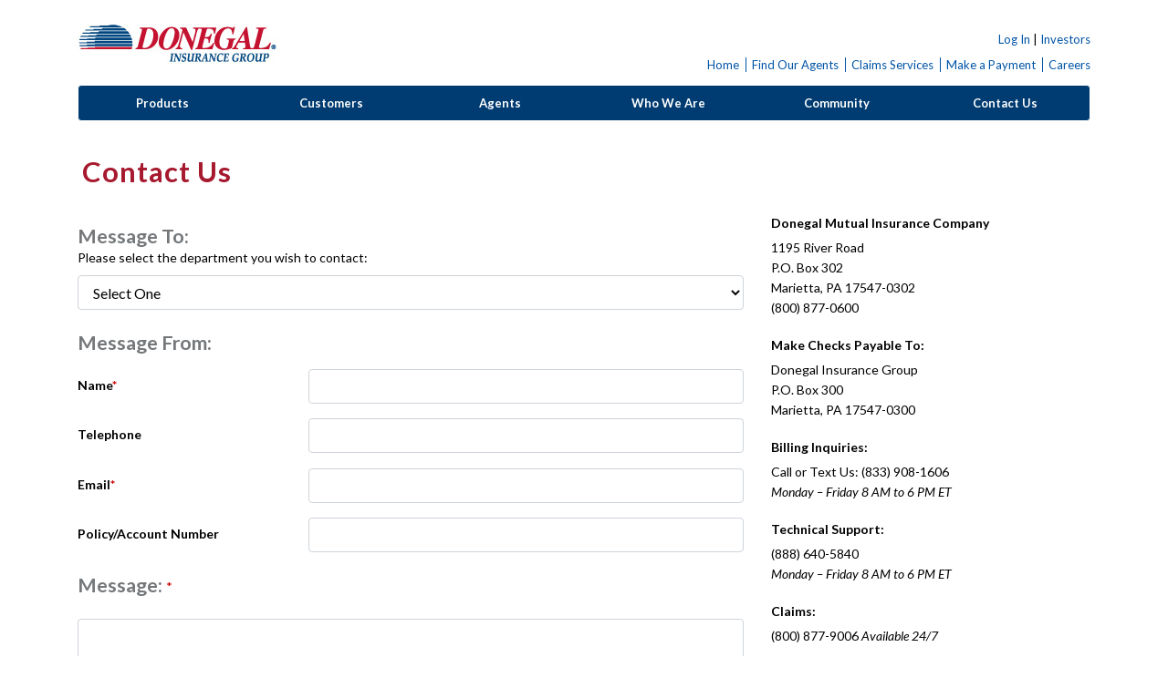

--- FILE ---
content_type: text/html; charset=utf-8
request_url: https://www.donegalgroup.com/contact-us
body_size: 55755
content:
<!DOCTYPE html>
<html lang="en" xmlns="http://www.w3.org/1999/xhtml">
<head id="crystalHead"><meta charset="utf-8" /><meta http-equiv="X-UA-Compatible" content="IE=Edge" /><meta name="viewport" content="width=device-width, initial-scale=1, shrink-to-fit=no" /><meta name="description" content="We understand the importance of protecting your home and auto, which are among the most valuable properties you own." /><meta name="keywords" content="Personal Insurance, Homeowners Insurance, Fire Insurance,  Automobile Insurance,Boatowners Insurance, Umbrella Insurance" /><meta name="format-detection" content="telephone=no" /><title>
	Contact Us  | Donegal Insurance Group
</title>

    <!-- Google Tag Manager -->
    <script>(function (w, d, s, l, i) {
        w[l] = w[l] || []; w[l].push({
            'gtm.start':
                new Date().getTime(), event: 'gtm.js'
        }); var f = d.getElementsByTagName(s)[0],
            j = d.createElement(s), dl = l != 'dataLayer' ? '&l=' + l : ''; j.async = true; j.src =
                'https://www.googletagmanager.com/gtm.js?id=' + i + dl; f.parentNode.insertBefore(j, f);
        })(window, document, 'script', 'dataLayer', 'GTM-NS8FWM5');</script>
    <!-- End Google Tag Manager -->

    <!-- Global site tag (gtag.js) - Google Analytics -->
    <script async src="https://www.googletagmanager.com/gtag/js?id=UA-145100653-1"></script>
    <script>
        window.dataLayer = window.dataLayer || [];
        function gtag() { dataLayer.push(arguments); }
        gtag('js', new Date());

        gtag('config', 'UA-145100653-1', { cookie_flags: 'SameSite=None;Secure' });
    </script>

    <!-- Hotjar Tracking Code for Donegal Group -->
    <script>
        (function (h, o, t, j, a, r) {
            h.hj = h.hj || function () { (h.hj.q = h.hj.q || []).push(arguments) };
            h._hjSettings={hjid:3302090,hjsv:6};
            a=o.getElementsByTagName('head')[0];
            r=o.createElement('script');r.async=1;
            r.src=t+h._hjSettings.hjid+j+h._hjSettings.hjsv;
            a.appendChild(r);
        })(window,document,'https://static.hotjar.com/c/hotjar-','.js?sv=');
    </script>

    <link href="Content/Styles/bootstrap.min.css" media="screen" type="text/css" rel="stylesheet" /><link href="https://fonts.googleapis.com/css?family=Lato:400,400i,700,900&display=swap" type="text/css" rel="stylesheet" /><link href="Content/Styles/fa-all.min.css" type="text/css" rel="stylesheet" /><link href="content/styles/dgic-icons.css" type="text/css" rel="stylesheet" /><link href="Content/Styles/portal.css" media="screen" type="text/css" rel="stylesheet" /><link href="Content/Styles/jquery-ui.css" media="all" type="text/css" rel="stylesheet" /><link href="Content/Styles/portal.bootstrap.css" media="all" type="text/css" rel="stylesheet" /><link href="Content/Styles/custom-calender.css" media="all" type="text/css" rel="stylesheet" /><link href="Content/Styles/portal.widget.css" media="screen" type="text/css" rel="stylesheet" /><link href="Content/Styles/xcontrols.css" type="text/css" rel="stylesheet" /><link href="Content/Styles/jquery.datetimepicker.css" media="screen" type="text/css" rel="stylesheet" /><script language="javascript" src="Content/Scripts/jquery-3.3.1.min.js" type="text/javascript"></script>
<script language="javascript" src="Content/Scripts/jquery.validate.min.js" type="text/javascript"></script>
<script language="javascript" src="Content/Scripts/popper.min.js" type="text/javascript"></script>
<script language="javascript" src="Content/Scripts/bootstrap.min.js" type="text/javascript"></script>
<script language="javascript" src="Content/Scripts/moment.min.js" type="text/javascript"></script>
<script language="javascript" src="Content/Scripts/jquery.mask.min.js" type="text/javascript"></script>
<script language="javascript" src="Content/Scripts/Portal/portal.core.js" type="text/javascript"></script>
<script language="javascript" src="Content/Scripts/Portal/portal.tree.js" type="text/javascript"></script>
<script language="javascript" src="Content/Scripts/XControls/xcontrols.responsive.js" type="text/javascript"></script>
<script language="javascript" src="Content/Scripts/jquery.datetimepicker.js" type="text/javascript"></script>
<script language="javascript" src="Content/Scripts/DGIC/dgic.jquery.js" type="text/javascript"></script>
<script language="javascript" src="Content/Scripts/DGIC/dgic.js" type="text/javascript"></script>
<script language="javascript" src="Content/Scripts/PLUpload/moxie.min.js" type="text/javascript"></script>
<script language="javascript" src="Content/Scripts/PLUpload/plupload.min.js" type="text/javascript"></script>
<script language="javascript" src="Content/Scripts/Portal/portal.uploader.js" type="text/javascript"></script>
<script language="javascript" type="text/javascript">
function validatePolicy(source, args)
{
	args.IsValid = true;
	
	var ddl = $('#ddlLinkCode');
	var txt = $('#txtFromPolicy');
	
	if ((ddl.val() == 'acct' || ddl.val() == 'billing') && txt.val().length == 0)
	{
		args.IsValid = false;
	}	
}

function validatePhone(source, args)
{
	args.IsValid = true;
	
	var ddl = $('#ddlLinkCode');
	var txt = $('#txtFromPhone');
	
	if ((ddl.val() == 'clai') && txt.val().length == 0)
	{
		txt.addClass("portal-validation-error");
		args.IsValid = false;
	}	
}

function validateLinkCodeRequired(source, args)
{
	args.IsValid = true;
	
	var ddl = $('#ddlLinkCode');
	if (isElementVisible(ddl) && ddl.val() == '')
	{
		args.IsValid = false;
	}
}

function validateVerifyFromEmail(source, args)
{
	if ($('#txtVerifyFromEmail').is(":hidden"))
	{
		args.IsValid = true;
	}
	else{
		
	
		var email = $('#txtFromEmail').val();
		var verifyEmail = $('#txtVerifyFromEmail').val();
		
		if (verifyEmail == "")
		{
			source.errormessage = "Email verification is required.";
			args.IsValid = false;
		}
		else if (email === verifyEmail)
		{
			args.IsValid = true;
		}
		else{args.IsValid = false;}
		
		
		if (!args.IsValid) {
			$("#custValVerifyFromEmail").css("margin-left", "255px");
			$('#txtVerifyFromEmail').addClass("is-invalid");
		} else {
			$('#txtVerifyFromEmail').removeClass("is-invalid");
		}
	}
}
</script>
<script language="javascript" src="Content/Scripts/MenubarLinks.js" type="text/javascript"></script>
<style type="text/css">
.message-action-container {
    position: relative;
    margin-left: 15px;
}

@media (max-width: 991px) and (min-width: 768px) {

}

.form-control.file-upload-text {
    background: white;
}

.input-group-append.file-upload-button {
    cursor: pointer;
}

#from_attachments .file-upload-button button {
    background: #003C71;
    color: white;
    cursor: pointer;
}

h6{font-weight: bold;font-size: 14px;}
</style>
<style type="text/css">
.sidebar-menu .dropdown-menu,
.sidebar-menu .dropdown-submenu + .dropdown-menu {
	position: absolute !important;
        left: 100% !important;
        top: auto !important;
	transform: none !important;
}

#contents_header_row{    
	padding: 20px  5px 0 5px;
}

</style>
</head>
<body>
    <!-- Chat Module (noscript) -->
    <div id="divicw" style="display:none;" data-bind="4715C2FE-0241-4463-989A-96A43C1FF6CD" data-org=""></div>
    <script>var i={t:function(t){var e="https://media.imi.chat/widget/js/imichatinit.js";try{var o=new XMLHttpRequest;o.onreadystatechange=function(){if(this.readyState==4){var t=document.getElementById("divicw");if(this.status==0){i.o(t);return}var e=document.createElement("script");e.innerHTML=this.responseText;t.parentNode.insertBefore(e,t.nextSibling)}};o.open("GET",e,true);o.send()}catch(s){console.error(s)}},o:function(t){t.insertAdjacentHTML("afterend",'<iframe id="tls_al_frm" frameborder="0" style="overflow: hidden;height: 208px;width: 394px;position: fixed;display: block;right: 48px;bottom: 12px;z-index: 99999; display:none;"></iframe>');var e=document.getElementById("tls_al_frm");var o=e.contentWindow||(e.contentDocument.document||e.contentDocument);o.document.open();o.document.write('<!doctype html><html><head><meta charset="utf-8"><title>Untitled Document</title><style>body{font-family: "Helvetica Neue", Helvetica, Arial, sans-serif;color: #99a0b0;font-size: 14px;}.popover__content{background-color: #fbfbfe; padding: 1.5rem; border-radius: 5px; width: 300px; box-shadow: 0 2px 5px 0 rgba(0, 0, 0, 0.26);position: relative;}.popover__message{font-weight: 600;color:#56627c;font-size: 16px;}.pull-left{float:left;}.clearfix{clear: both;}.hdr-txt{width: 218px; margin-top: 3px;}.para-txt a{text-decoration: none;color: #005cde;}.close-btn{position: absolute;right:15px;top:15px;}.close-btn a{text-decoration: none;font-weight: 400; color: #56627c; font-size: 16px;}</style></head><body><div class="popover__content"><div class="close-btn"><a href="#" onclick="closeTLSAlert();">X</a></div><div class="popover__message"><div class="pull-left hdr-txt">This browser version is not supported on LiveChat.</div></div><div class="clearfix"></div><p class="para-txt">Please update your browser to the latest version and re-open the website to access the widget. </p></div><script>function closeTLSAlert(){window.parent.postMessage({key: "close_tls_alert",value: "close_tls_alert",action: "close_tls_alert"}, "*");}<\/script></body></html>');o.document.close();e.style.display="block";window.addEventListener("message",function(t){if(t.data.action=="close_tls_alert"){i.s()}})},s:function(){var t=document.getElementById("tls_al_frm");t.remove()}};i.t(function(t){});</script>
    <!-- End Chat Module (noscript) -->

    <!-- Google Tag Manager (noscript) -->
    <noscript><iframe src="https://www.googletagmanager.com/ns.html?id=GTM-NS8FWM5" height="0" width="0" style="display:none;visibility:hidden"></iframe></noscript>
    <!-- End Google Tag Manager (noscript) -->

    <div class="crystal-wrapper">
        <form method="post" action="./contact-us" onsubmit="javascript:return WebForm_OnSubmit();" id="form1">
<div class="aspNetHidden">
<input type="hidden" name="__EVENTTARGET" id="__EVENTTARGET" value="" />
<input type="hidden" name="__EVENTARGUMENT" id="__EVENTARGUMENT" value="" />
<input type="hidden" name="__VIEWSTATE" id="__VIEWSTATE" value="" />
</div>

<script type="text/javascript">
//<![CDATA[
var theForm = document.forms['form1'];
if (!theForm) {
    theForm = document.form1;
}
function __doPostBack(eventTarget, eventArgument) {
    if (!theForm.onsubmit || (theForm.onsubmit() != false)) {
        theForm.__EVENTTARGET.value = eventTarget;
        theForm.__EVENTARGUMENT.value = eventArgument;
        theForm.submit();
    }
}
//]]>
</script>


<script src="/WebResource.axd?d=pynGkmcFUV13He1Qd6_TZPEjA6g5seXxAvCzd5AQbyVWXkR3q1jRMIgyYrBzNNbPRhQtMQk4MFPtAo66OFtdaA2&amp;t=638942066819057530" type="text/javascript"></script>


<script type="text/javascript">
//<![CDATA[
$Portal.setAppReleaseItems({});//]]>
</script>

<script src="/WebResource.axd?d=x2nkrMJGXkMELz33nwnakEQa9LXjCF686Rpiu5j3APTriWqtlcd7I5Ald64aL82RTBGS905tAroMK2R32rBJC83FHVAGmhdpncMMGooeMWQ1&amp;t=638942066819057530" type="text/javascript"></script>
<script type="text/javascript">
//<![CDATA[
function WebForm_OnSubmit() {
if (typeof(ValidatorOnSubmit) == "function" && ValidatorOnSubmit() == false) return false;
return true;
}
//]]>
</script>
<div id="masterViewInjector" class="ui-xcontrols ui-xcontrols-xinjector">
	<div ><div id="inner-container" name="inner-container" class="ui-xcontrols ui-xcontrols-xregion main-container ">
		<a id="pageTop" name="pageTop"></a><div id="container_header" name="container_header" class="ui-xcontrols ui-xcontrols-xregion container header ">
			<div id="body_header_row" name="body_header_row" class="ui-xcontrols ui-xcontrols-xregion row ">
				<div id="body_header_logo" name="body_header_logo" class="ui-xcontrols ui-xcontrols-xregion col-sm-12 col-md-3 ">
					<div id="logo" name="logo" class="ui-xcontrols ui-xcontrols-xregion portal-logo  portal-logo-donegal">
						<a href="home" id="logoLink" name="logoLink" class="donegal">Donegal Insurance Group</a>
					</div><div id="body_header_login_xs" name="body_header_login_xs" class="ui-xcontrols ui-xcontrols-xregion dropdown login-nav-xs d-md-none ">
						<a href="login" id="aMobileLogin" name="aMobileLogin" class="btn btn-default font-weight-bold">Log In&nbsp;<span class="fas fa-lock" aria-hidden="true"></span></a>
					</div>
				</div><div id="body_header_utility" name="body_header_utility" class="ui-xcontrols ui-xcontrols-xregion col-md-9 d-none d-md-block ">
					<div id="utility-nav" name="utility-nav" class="ui-xcontrols ui-xcontrols-xregion portal-header-utility ">
						<div id="body_header_welcome" name="body_header_welcome" class="ui-xcontrols ui-xcontrols-xregion welcome-message ">
							<div >
								<div  class="ui-xcontrols ui-xcontrols-xlabel" style="vertical-align:middle;"><span id="lblWelcomeMessage" class="crystal-disabled">&nbsp;</span></div>
							</div>
						</div><div id="body_header_utility_login" name="body_header_utility_login" class="ui-xcontrols ui-xcontrols-xregion">
							<div id="body_header_utility_login_dropdown" name="body_header_utility_login_dropdown" class="ui-xcontrols ui-xcontrols-xregion">
								<div>
	<a href="customerlogin">Log In</a>
	 | <a href="http://investors.donegalgroup.com" target="_new">Investors</a>
</div>
							</div>
						</div><div id="body_header_utility_corp_links" name="body_header_utility_corp_links" class="ui-xcontrols ui-xcontrols-xregion">
							<nav><ul class="header-quick-links"><li id="header-link-home" class="header-quick-link-item"><a href="/home">Home</a></li><li id="header-link-find-an-agent" class="header-quick-link-item"><a href="/findanagent">Find Our Agents</a></li><li id="header-link-report-a-claim" class="header-quick-link-item"><a href="/customer-services/claim-services">Claims Services</a></li><li id="header-link-make-a-payment" class="header-quick-link-item"><a href="/search-payment">Make a Payment</a></li><li id="header-link-careers" class="header-quick-link-item"><a href="/careers">Careers</a></li></ul></nav>
						</div>
					</div>
				</div>
			</div>
		</div><div id="main-menu" name="main-menu" class="ui-xcontrols ui-xcontrols-xregion container ">
			<nav class="navbar navbar-expand-lg navbar-inverse main-menu main donegal"><div class="navbar-header"><button type="button" class="navbar-toggler" data-toggle="collapse" data-target="#mainPortalMenu" aria-controls="mainPortalMenu" aria-expanded="false" aria-label="Toggle navigation"><span class="sr-only">Toggle navigation</span><span class="fas fa-bars"></span></button></div><div id="mainPortalMenu" class="collapse navbar-collapse"><div class="nav navbar-nav tree"><div class="nav-item d-md-none"><a id="mobile-link-find-an-agent" class="dropdown-toggle" href="/findanagent">Find Our Agents</a></div><div class="nav-item d-md-none"><a id="mobile-link-report-a-claim" class="dropdown-toggle" href="/customer-services/claim-services">Report a Claim</a></div><div class="nav-item d-md-none"><a id="mobile-link-make-a-payment" class="dropdown-toggle" href="/search-payment">Make a Payment</a></div><div class="nav-item d-md-none"><a id="mobile-link-careers" class="dropdown-toggle" href="/careers">Careers</a></div><div class="nav-item dropdown"><a id="our-products" class="dropdown-toggle" href="/our-products">Products</a><div class="dropdown-menu multi-level dropdown-menu-dynamic hideTree"><a id="op-personal-insurance" class="nav-item dropdown-submenu dropdown-toggle" href="/our-products/personal-insurance">Personal Insurance</a><div class="dropdown-menu multi-level dropdown-menu-dynamic hideTree"><a id="pi-automobile-insurance" class="nav-item dropdown-submenu dropdown-toggle" href="/our-products/personal-insurance/automobile-insurance">Automobile Insurance</a><div class="dropdown-menu multi-level dropdown-menu-dynamic hideTree"><a id="pi-automobile-insurance-account-credit-plan" class="nav-item dropdown-submenu dropdown-toggle" href="/our-products/personal-insurance/insurance-account-credit-plan">Account Credit Plan</a></div><a id="pi-homeowners-insurance" class="nav-item dropdown-submenu dropdown-toggle" href="/our-products/personal-insurance/homeowners-insurance">Homeowners Insurance</a><div class="dropdown-menu multi-level dropdown-menu-dynamic hideTree"><a id="pi-homeowners-insurance-account-credit-plan" class="nav-item dropdown-submenu dropdown-toggle" href="/our-products/personal-insurance/insurance-account-credit-plan">Account Credit Plan</a></div><a id="pi-umbrella-insurance" class="nav-item dropdown-submenu dropdown-toggle" href="/our-products/personal-insurance/umbrella-insurance">Personal Excess Liability (Umbrella) Insurance</a><a id="pi-dwelling-fire-insurance" class="nav-item dropdown-submenu dropdown-toggle" href="/our-products/personal-insurance/dwelling-fire-insurance">Dwelling Fire Insurance</a><a id="pi-boatowners-insurance" class="nav-item dropdown-submenu dropdown-toggle" href="/our-products/personal-insurance/boatowners-insurance">Boatowners Insurance</a></div><a id="op-commercial-insurance" class="nav-item dropdown-submenu dropdown-toggle" href="/our-products/commercial-insurance">Commercial Insurance</a><div class="dropdown-menu multi-level dropdown-menu-dynamic hideTree"><a id="ci-businessowners-insurance" class="nav-item dropdown-submenu dropdown-toggle" href="/our-products/commercial-insurance/businessowners-insurance">Businessowners Insurance</a><a id="ci-bop-contractors-insurance" class="nav-item dropdown-submenu dropdown-toggle" href="/our-products/commercial-insurance/bop-contractors-insurance">BOP Contractor's Insurance</a><a id="ci-commercial-package-policy" class="nav-item dropdown-submenu dropdown-toggle" href="/our-products/commercial-insurance/commercial-package-policy">Commercial Package Policy</a><a id="ci-commercial-automobile-insurance" class="nav-item dropdown-submenu dropdown-toggle" href="/our-products/commercial-insurance/commercial-automobile-insurance">Commercial Automobile Insurance</a><a id="ci-commercial-excess-liability-umbrella-insurance" class="nav-item dropdown-submenu dropdown-toggle" href="/our-products/commercial-insurance/commercial-excess-liability-umbrella-insurance">Commercial Excess Liability (Umbrella) Insurance</a><a id="ci-auto-dealers-insurance" class="nav-item dropdown-submenu dropdown-toggle" href="/our-products/commercial-insurance/auto-dealers-insurance">Auto Dealers Insurance</a><a id="ci-workers-compensation-insurance" class="nav-item dropdown-submenu dropdown-toggle" href="/our-products/commercial-insurance/workers-compensation-insurance">Workers' Compensation Insurance</a><a id="ci-employment-practices-liability" class="nav-item dropdown-submenu dropdown-toggle" href="/our-products/commercial-insurance/employment-practices-liability">Employment Practices Liability</a><a id="ci-liquor-liability-insurance" class="nav-item dropdown-submenu dropdown-toggle" href="/our-products/commercial-insurance/liquor-liability-insurance">Liquor Liability Insurance</a><a id="ci-contractor-s-errors-and-omissions" class="nav-item dropdown-submenu dropdown-toggle" href="/our-products/commercial-insurance/contractor-s-errors-and-omissions">Contractor’s Errors & Omissions</a><a id="ci-commercial-loss-control-services" class="nav-item dropdown-submenu dropdown-toggle" href="/customer-services/loss-control-services">Loss Control Services</a><a id="ci-commercial-group-insurance-programs" class="nav-item dropdown-submenu dropdown-toggle" href="/our-products/commercial-insurance/commercial-group-insurance-programs">Commercial Group Programs</a><a id="ci-commercial-premium-audit-services" class="nav-item dropdown-submenu dropdown-toggle" href="/our-products/commercial-insurance/commercial-premium-audit-services">Commercial Premium Audit Services</a><a id="ci-on-demand-loss-control-training" class="nav-item dropdown-submenu dropdown-toggle" href="/our-products/commercial-insurance/on-demand-loss-control-training">On Demand Loss Control Training</a></div><a id="op-title-insurance" class="nav-item dropdown-submenu dropdown-toggle" href="http://www.conestogatitle.com" target="_blank" rel="noopener">Title Insurance</a></div></div><div class="nav-item dropdown"><a id="customer-services" class="dropdown-toggle" href="/customer-services">Customers</a><div class="dropdown-menu multi-level dropdown-menu-dynamic hideTree"><a id="cs-my-account" class="nav-item dropdown-submenu dropdown-toggle" href="/customer-services/my-account">My Account</a><a id="cs-claim-services" class="nav-item dropdown-submenu dropdown-toggle" href="/customer-services/claim-services">Claims Services</a><a id="cs-payment-options" class="nav-item dropdown-submenu dropdown-toggle" href="/customer-services/payment-options">Payment Options</a><div class="dropdown-menu multi-level dropdown-menu-dynamic hideTree"><a id="cs-payment-options-eft" class="nav-item dropdown-submenu dropdown-toggle" href="/customer-services/payment-options">Electronic Funds Transfer</a><a id="cs-payment-options-rcc" class="nav-item dropdown-submenu dropdown-toggle" href="/customer-services/payment-options">Recurring Credit Card</a></div><a id="cs-autoquestionnaire" class="nav-item dropdown-submenu dropdown-toggle" href="/autoquestionnaire">Auto Questionnaire</a><a id="cs-loss-control-services" class="nav-item dropdown-submenu dropdown-toggle" href="/customer-services/loss-control-services">Loss Control Services</a><a id="cs-learning-center" class="nav-item dropdown-submenu dropdown-toggle" href="https://donegalgroup-blog.com/" target="_blank">Donegal Blog</a><a id="download-our-mobile-app" class="nav-item dropdown-submenu dropdown-toggle" href="/download-our-mobile-app">Download Our Mobile App</a></div></div><div class="nav-item dropdown"><a id="agency-services" class="dropdown-toggle" href="/agentlogin">Agents</a><div class="dropdown-menu multi-level dropdown-menu-dynamic hideTree"><a id="as-writepro-logo" class="nav-item dropdown-submenu dropdown-toggle logo writepro-pc-logo" href="/launch-app?app=WP&amp;service=wp">WritePro</a><a id="as-writebiz-logo" class="nav-item dropdown-submenu dropdown-toggle logo writebiz-logo" href="/launch-app?app=WB&amp;service=wb">WriteBiz</a><a id="as-writefarm-logo" class="nav-item dropdown-submenu dropdown-toggle logo writefarm-logo" href="/launch-app?app=WF&amp;service=wf">WriteFarm</a></div></div><div class="nav-item dropdown"><a id="about-us" class="dropdown-toggle" href="/about-us">Who We Are</a><div class="dropdown-menu multi-level dropdown-menu-dynamic hideTree"><a id="who-presidents-message" class="nav-item dropdown-submenu dropdown-toggle" href="/about-us/presidents-message">President's Message</a><a id="who-we-are-our-history" class="nav-item dropdown-submenu dropdown-toggle" href="/about-us/our-history">Our History</a><a id="who-we-are-our-office-locations" class="nav-item dropdown-submenu dropdown-toggle" href="/about-us/our-office-locations">Our Office Locations</a><a id="who-we-donegal-group-inc" class="nav-item dropdown-submenu dropdown-toggle" href="/about-us/donegal-group-inc">Donegal Group Inc.</a><a id="who-we-are-officers" class="nav-item dropdown-submenu dropdown-toggle" href="/about-us/officers">Officers</a><a id="who-we-are-corporate-governance" class="nav-item dropdown-submenu dropdown-toggle" href="/about-us/corporate-governance">Corporate Governance</a></div></div><div class="nav-item dropdown"><a id="community-involvement" class="dropdown-toggle" href="/about-us/community-involvement">Community</a><div class="dropdown-menu multi-level dropdown-menu-dynamic hideTree"><a id="community-our-involvement" class="nav-item dropdown-submenu dropdown-toggle" href="/about-us/community-involvement">Our Involvement</a><a id="community-american-cancer-society" class="nav-item dropdown-submenu dropdown-toggle" href="https://www.cancer.org" target="_blank">American Cancer Society</a><a id="community-ymca" class="nav-item dropdown-submenu dropdown-toggle" href="https://hbgyrun.org" target="_blank">YMCA</a><a id="community-aaron's-acres" class="nav-item dropdown-submenu dropdown-toggle" href="https://aaronsacres.org" target="_blank">Aaron's Acres</a><a id="community-hershey-chocolate-tour" class="nav-item dropdown-submenu dropdown-toggle" href="https://www.bikesignup.com/Race/PA/Manheim/ChocolateTour" target="_blank">Hershey Chocolate Tour</a><a id="community-compass-mark" class="nav-item dropdown-submenu dropdown-toggle" href="https://www.compassmark.org" target="_blank">Compass Mark</a><a id="community-lancaster-lebanon-habitat-for-humanity" class="nav-item dropdown-submenu dropdown-toggle" href="https://lancasterlebanonhabitat.org" target="_blank">Lancaster Lebanon Habitat for Humanity</a><a id="community-american-red-cross" class="nav-item dropdown-submenu dropdown-toggle" href="https://www.redcross.org" target="_blank">American Red Cross</a><a id="community-susquehanna-heritage" class="nav-item dropdown-submenu dropdown-toggle" href="https://www.susquehannaheritage.org" target="_blank">Susquehanna Heritage</a><a id="community-fulton-theatre" class="nav-item dropdown-submenu dropdown-toggle" href="https://thefulton.org" target="_blank">The Fulton Theatre</a><a id="community-make-a-wish-philadelphia-delaware-&-susquehanna-valley" class="nav-item dropdown-submenu dropdown-toggle" href="https://wish.org/philadesv" target="_blank">Make-a-Wish Philadelphia, Delaware & Susquehanna Valley</a><a id="community-central-pa-food-bank" class="nav-item dropdown-submenu dropdown-toggle" href="https://www.centralpafoodbank.org" target="_blank">Central PA Food Bank</a><a id="community-childrens-miracle-network" class="nav-item dropdown-submenu dropdown-toggle" href="https://www.cmnhershey.org" target="_blank">Children’s Miracle Network</a><a id="community-schreiber-center-for-pediatric-development" class="nav-item dropdown-submenu dropdown-toggle" href="https://www.schreiberpediatric.org" target="_blank">Schreiber Center for Pediatric Development</a><a id="community-toys-for-tots" class="nav-item dropdown-submenu dropdown-toggle" href="https://lancaster-pa.toysfortots.org/local-coordinator-sites/lco-sites/default.aspx?nPageID=100&amp;nPreviewInd=200&amp;nRedirectInd=3/" target="_blank">Toys for Tots</a></div></div><div class="nav-item dropdown"><a id="contact-us" class="dropdown-toggle" href="/contact-us">Contact Us</a><div class="dropdown-menu multi-level dropdown-menu-dynamic hideTree"><a id="contact-general" class="nav-item dropdown-submenu dropdown-toggle" href="/contact-us?contactOption=general">General</a><a id="contact-billing" class="nav-item dropdown-submenu dropdown-toggle" href="/contact-us?contactOption=acct">Billing</a><a id="contact-claims" class="nav-item dropdown-submenu dropdown-toggle" href="/contact-us?contactOption=claim">Claims</a><a id="contact-website" class="nav-item dropdown-submenu dropdown-toggle" href="/contact-us?contactOption=web">Website</a><a id="contact-fraud" class="nav-item dropdown-submenu dropdown-toggle" href="/fraud-tips-submission">Report Suspected Fraud</a></div></div><div class="nav-item d-md-none"><a id="mobile-link-investors" class="dropdown-toggle" href="http://investors.donegalgroup.com" target="_blank" rel="noopener">Investors</a></div></div></div></nav>
		</div><div id="global_alert_messages" name="global_alert_messages" class="ui-xcontrols ui-xcontrols-xregion container app-release-container ">
			<div id="global_alert_carousel" name="global_alert_carousel" data-ride="carousel" class="ui-xcontrols ui-xcontrols-xregion carousel slide d-none">
				<div id="global_alert_active_message" name="global_alert_active_message" class="ui-xcontrols ui-xcontrols-xregion carousel-inner d-none">

				</div><a href="#global_alert_carousel" id="aPrevGblAlert" name="aPrevGblAlert" role="button" data-slide="prev" class="carousel-control-prev"><i class="fas fa-chevron-left" aria-hidden="true" title="Previous message"></i><span class="sr-only">Previous</span></a><a href="#global_alert_carousel" id="aNextGblAlert" name="aNextGblAlert" role="button" data-slide="next" class="carousel-control-next"><i class="fas fa-chevron-right" aria-hidden="true" title="Next message"></i><span class="sr-only">Next</span></a>
			</div>
		</div><div id="inner_container_contents" name="inner_container_contents" class="ui-xcontrols ui-xcontrols-xregion container ">
			<div id="vsContact" class="portal-validation-summary col-12" caption="" style="display:none;">

			</div><div id="contents_header_row" name="contents_header_row" class="ui-xcontrols ui-xcontrols-xregion row ">
				<div id="contents_header_heading" name="contents_header_heading" class="col-12">
					<h1 id="hhTitle" class="heading">Contact Us</h1>
				</div>
			</div><div  class=" content-full-width ">
				
                <div id="injector" class="ui-xcontrols ui-xcontrols-xinjector">
					<div ><div id="body_main" name="body_main" class="ui-xcontrols ui-xcontrols-xregion">
						<div id="ajpBodyMain" class="ui-xcontrols ui-xcontrols-xajaxpanel" caption="" readonly="N" store_if_empty="N" store_null_if_empty="N" trim_value="Y">
	<div id="body_main_input" name="body_main_input" class="ui-xcontrols ui-xcontrols-xregion">
		<div id="body_main_row" name="body_main_row" class="ui-xcontrols ui-xcontrols-xregion row ">
			<div id="body_main_right" name="body_main_right" class="ui-xcontrols ui-xcontrols-xregion col-12 col-md-4 order-md-12 ">
				<span id="lblRightContent"><p>
	<h6>Donegal Mutual Insurance Company</h6>
	1195 River Road</br>
	P.O. Box 302</br>
	Marietta, PA 17547-0302</br>
	(800) 877-0600</br>
	</br>
	
	<h6>Make Checks Payable To:</h6>
	Donegal Insurance Group</br>
	P.O. Box 300</br>
	Marietta, PA 17547-0300</br>
	</br>
	
	<h6>Billing Inquiries:</h6>
	Call or Text Us: (833) 908-1606</br>
	<em>Monday – Friday 8 AM to 6 PM ET</em></br>
	</br>
	
	<h6>Technical Support:</h6>
	(888) 640-5840</br>
	<em>Monday – Friday 8 AM to 6 PM ET</em></br>
	</br>
	
	<h6>Claims:</h6>
	(800) 877-9006 <i>Available 24/7</i></br>
	</br>
	
	<h6>Medical Billing Inquiries (Careworks):</h6>
	(888) 350-1150 <i>Available 24/7</i></br>	
	</br>
	<h6>Medical Bills and Records May Be Mailed To:</h6>
	Donegal Insurance Group</br>
	2000 Mallory Lane</br>
	Suite 130-835</br>
	Franklin, Tennessee 37067</br>
	</br>
</p></span>
			</div><div id="body_main_left" name="body_main_left" class="ui-xcontrols ui-xcontrols-xregion col-12 col-md-8 " style="padding-top:8px;">
				<div id="message_to_form_group" name="message_to_form_group" class="ui-xcontrols ui-xcontrols-xregion form-group " style="padding-top:8px;">
					<h2 id="hMessageTo" class="heading">Message To:</h2><div  class="ui-xcontrols ui-xcontrols-xdropdownlist ui-xcontrols-caption-tb">
	<label id="for_ddlLinkCode" class="form-label " for="ddlLinkCode" id="for_ddlLinkCode" name="for_ddlLinkCode">Please select the department you wish to contact:</label><div ><select name="ddlLinkCode" id="ddlLinkCode" class="form-control ">
		<option selected="selected" value="">Select One</option>
		<option value="acct">Billing Customer Service</option>
		<option value="claim">Claim Customer Service</option>
		<option value="comm">Commercial Insurance Customer Service</option>
		<option value="fraud">FRAUD</option>
		<option value="hr">Human Resources</option>
		<option value="marketSup">Marketing Support</option>
		<option value="pers">Personal Insurance Customer Service</option>
		<option value="web">Website Support</option>

	</select></div>
</div><span id="custValidateLinkCode" class="portal-custom-error" class="ui-xcontrols ui-xcontrols-xcustomvalidator" style="display:none;">Department is required.</span><div >
						<div  class="ui-xcontrols ui-xcontrols-xlabel" style="vertical-align:middle;"><span id="lblContactTechnicalSupport" class="crystal-disabled d-none"><br />Click here for <a href="https://resourcecenter.atlassian.net/servicedesk/customer/portal/1/group/1/create/31">Technical Support</a></span></div>
					</div>
				</div><div id="message_from_form_group" name="message_from_form_group" class="ui-xcontrols ui-xcontrols-xregion form-group ">
					<h2 id="hMessageFrom" class="heading">Message From:</h2>
				</div><div id="from_name_form_group" name="from_name_form_group" class="ui-xcontrols ui-xcontrols-xregion form-group row ">
					<div  class="ui-xcontrols ui-xcontrols-xtextbox ui-xcontrols-caption-lr">
	<label id="for_txtFromName" class="form-label col-sm-4  col-form-label control-label" for="txtFromName" id="for_txtFromName" name="for_txtFromName">Name<span class="required">*</span></label><div  class="col-sm-8"><input name="txtFromName" type="text" id="txtFromName" class="form-control " /><span id="txtFromName_rfv" class="ui-xcontrols-required-error" style="display:none;">Name is required.</span></div>
</div>
				</div><div id="from_phone_form_group" name="from_phone_form_group" class="ui-xcontrols ui-xcontrols-xregion form-group row ">
					<div  class="ui-xcontrols ui-xcontrols-xtextbox ui-xcontrols-caption-lr">
	<label id="for_txtFromPhone" class="form-label col-sm-4 control-label col-form-label" for="txtFromPhone" id="for_txtFromPhone" name="for_txtFromPhone">Telephone</label><div  class="col-sm-8"><input name="txtFromPhone" type="text" id="txtFromPhone" class="form-control " data-isuiphone="true" /><span id="txtFromPhone_tcrev" class="ui-xcontrols-type-error" style="display:none;">Invalid Telephone Number format</span></div>
</div><div id="from_phone_form_group_validation" name="from_phone_form_group_validation" class="ui-xcontrols ui-xcontrols-xregion col-12 ">
						<div id="from_phone_form_group_validation_pad" name="from_phone_form_group_validation_pad" class="ui-xcontrols ui-xcontrols-xregion col-sm-4 ">

						</div><span id="custValidatePhone" class="ui-xcontrols-required-error col-sm-8 float-right" class="ui-xcontrols ui-xcontrols-xcustomvalidator" style="display:none;">Telephone is required.</span>
					</div>
				</div><div id="from_email_form_group" name="from_email_form_group" class="ui-xcontrols ui-xcontrols-xregion form-group row ">
					<div  class="ui-xcontrols ui-xcontrols-xtextbox ui-xcontrols-caption-lr">
	<label id="for_txtFromEmail" class="form-label col-sm-4 col-form-label control-label" for="txtFromEmail" id="for_txtFromEmail" name="for_txtFromEmail">Email<span class="required">*</span></label><div  class="col-sm-8"><input name="txtFromEmail" type="text" id="txtFromEmail" class="form-control " data-isuiemail="true" /><span id="txtFromEmail_rfv" class="ui-xcontrols-required-error" style="display:none;">Email is required.</span><span id="txtFromEmail_tcrev" class="ui-xcontrols-type-error" style="display:none;">Invalid Email format</span></div>
</div>
				</div><div id="from_verify_email_form_group" name="from_verify_email_form_group" class="ui-xcontrols ui-xcontrols-xregion form-group row ">
					<div  class="ui-xcontrols ui-xcontrols-xtextbox ui-xcontrols-caption-lr">
	<label id="for_txtVerifyFromEmail" class="form-label col-sm-4 col-form-label control-label" for="txtVerifyFromEmail" id="for_txtVerifyFromEmail" name="for_txtVerifyFromEmail">Verify Email<span class="required">*</span></label><div  class="col-sm-8"><input name="txtVerifyFromEmail" type="text" id="txtVerifyFromEmail" class="form-control " data-isuiemail="true" /><span id="txtVerifyFromEmail_tcrev" class="ui-xcontrols-type-error" style="display:none;">Invalid Verify Email Format</span></div>
</div><span id="custValVerifyFromEmail" class="ui-xcontrols-required-error col-sm-8 float-right" class="ui-xcontrols ui-xcontrols-xcustomvalidator" style="display:none;">Verify Email has to match Email.</span>
				</div><div id="from_policy_form_group" name="from_policy_form_group" class="ui-xcontrols ui-xcontrols-xregion form-group row ">
					<div  class="ui-xcontrols ui-xcontrols-xtextbox ui-xcontrols-caption-lr">
	<label id="for_txtFromPolicy" class="form-label col-sm-4 col-form-label control-label" for="txtFromPolicy" id="for_txtFromPolicy" name="for_txtFromPolicy">Policy/Account Number</label><div  class="col-sm-8"><input name="txtFromPolicy" type="text" id="txtFromPolicy" class="form-control " /></div>
</div><span id="custValidatePolicy" class="ui-xcontrols-required-error col-sm-8 float-right" class="ui-xcontrols ui-xcontrols-xcustomvalidator" style="display:none;">Policy/Account Number is required.</span>
				</div><div id="message_form_group" name="message_form_group" class="ui-xcontrols ui-xcontrols-xregion form-group ">
					<label id="lblMessages" name="lblMessages" for="txtFromMessage"><h2 id="hMessage" class="heading">Message: <span class="small-text"><span class="required">*</span></span></h2></label>
				</div><div id="from_message_form_group" name="from_message_form_group" class="ui-xcontrols ui-xcontrols-xregion form-group row ">
					<div id="region_from_message_control" name="region_from_message_control" class="ui-xcontrols ui-xcontrols-xregion col-sm-12 ">
						<div  class="ui-xcontrols ui-xcontrols-xtextbox ui-xcontrols-caption-tb" style="height:100px;min-height:100px;">
	<textarea name="txtFromMessage" rows="2" cols="20" id="txtFromMessage" class="form-control " style="height:100px;">
</textarea><span id="txtFromMessage_rfv" class="ui-xcontrols-required-error" style="display:none;">Message is required</span>
</div>
					</div>
				</div><div id="body_main_reCAPTCHA" name="body_main_reCAPTCHA" class="ui-xcontrols ui-xcontrols-xregion form-group row " style="margin-left:2px;">
					<div id="reCAPTCHA_element" name="reCAPTCHA_element" class="ui-xcontrols ui-xcontrols-xregion">

					</div><input type="hidden" id="hidReCaptchaResponse" name="hidReCaptchaResponse" value="">
				</div><div id="body_main_submit_row" name="body_main_submit_row" class="ui-xcontrols ui-xcontrols-xregion row ">
					<div id="body_main_submit" name="body_main_submit" class="ui-xcontrols ui-xcontrols-xregion message-action-container ">
						<button id="btnSubmitMessage" store_null_if_empty="N" class="ui-xcontrols ui-xcontrols-xbutton btn-secondary-red form-btn-default submit-button" onclick="return submitMessage();" data-isuibutton="true">Submit Message</button>
					</div>
				</div>
			</div>
		</div>
	</div><input name="__FD_AJPBODYMAIN" type="hidden" id="__FD_AJPBODYMAIN" value="YWpwQm9keU1haW58UG9ydGFsLkdlbmVyYWwuQ0JDb250YWN0VXN8L2NvbnRhY3QtdXM=" /><input name="__DIRTY_AJPBODYMAIN" type="hidden" id="__DIRTY_AJPBODYMAIN" value="false" /><input name="__OS_AJPBODYMAIN" type="hidden" id="__OS_AJPBODYMAIN" />
</div>
					</div><div id="hidden_values" name="hidden_values" class="ui-xcontrols ui-xcontrols-xregion">
						<input type="hidden" id="hdShowVerifyEmail" name="hdShowVerifyEmail" value="0">
					</div></div>
				</div>
            <input name="__DIRTY" type="hidden" id="__DIRTY" value="false" /><input name="__OS" type="hidden" id="__OS" value="false" /><input name="__FORCESAVE" type="hidden" id="__FORCESAVE" value="false" /><input name="__ERRORS" type="hidden" id="__ERRORS" value="false" /><input name="__CRU" type="hidden" id="__CRU" value="/contact-us" /><input name="__FORMTRACK" type="hidden" id="__FORMTRACK" /><input name="__FORCEFORMTRACK" type="hidden" id="__FORCEFORMTRACK" /><input name="__UPDATENAV" type="hidden" id="__UPDATENAV" value="true" /><input name="__DEFAULTBUTTON" type="hidden" id="__DEFAULTBUTTON" />
			</div>
		</div>
	</div><div id="footer" name="footer" class="ui-xcontrols ui-xcontrols-xregion container ">
		<div id="footer_xs_sm_md" name="footer_xs_sm_md" class="ui-xcontrols ui-xcontrols-xregion d-lg-none ">
			<div id="footer_top_xs_sm" name="footer_top_xs_sm" class="ui-xcontrols ui-xcontrols-xregion container ">
				<div id="footer_top_xs_sm_social_row" name="footer_top_xs_sm_social_row" class="ui-xcontrols ui-xcontrols-xregion row footer-social-row ">
					<div id="footer_top_xs_sm_left" name="footer_top_xs_sm_left" class="ui-xcontrols ui-xcontrols-xregion footer-social-row-col ">
						<a href="https://www.facebook.com/DonegalGroup" id="lnkSocialFacebook" name="lnkSocialFacebook" target="_blank" rel="noopener"><img src="Content/images/smedia_facebook_sm.png" alt="Facebook"/></a><a href="https://www.linkedin.com/company/donegal-insurance-group" id="lnkSocialLinkedIn" name="lnkSocialLinkedIn" target="_blank" rel="noopener"><img src="Content/images/smedia_linkedin_sm.png" alt="LinkedIn"/></a><a href="https://www.instagram.com/donegalinsurancegroup" id="lnkSocialInstagram" name="lnkSocialInstagram" target="_blank" rel="noopener"><img src="Content/images/smedia_instagram_sm.png" alt="Instagram"/></a><a href="https://donegalgroup-blog.com" id="lnkSocialWordpress" name="lnkSocialWordpress" target="_blank" rel="noopener"><img src="Content/images/smedia_wordpress_sm.png" alt="Wordpress"/></a>
					</div><div id="footer_top_xs_sm_right" name="footer_top_xs_sm_right" class="ui-xcontrols ui-xcontrols-xregion footer-social-row-col ">
						<div id="footer_top_xs_sm_am_best" name="footer_top_xs_sm_am_best" class="ui-xcontrols ui-xcontrols-xregion link-am-best-center ">
							<a href="about-us/am-best-rating" id="lnkAmBest" name="lnkAmBest"><img src="Content/images/logo_am_best.jpg" alt="AM Best - A Rated" class="img-fluid" /></a>
						</div>
					</div>
				</div>
			</div><hr class="footer-divider"/><div id="footer_bottom_xs_sm" name="footer_bottom_xs_sm" class="ui-xcontrols ui-xcontrols-xregion container ">
				<div id="footer_bottom_xs_sm_nav_row" name="footer_bottom_xs_sm_nav_row" class="ui-xcontrols ui-xcontrols-xregion row top-footer ">
					<div id="footer_nav_xs" class="footer-nav">
	<a href="privacy-statement">Privacy Statement</a>
	<a href="terms-of-use">Terms of Use</a>
	<a href="browser-compatibility" class="d-none d-md-block">Browser Compatibility</a>
	<a href="learning-center/faqs">FAQs</a>
</div><div id="footer_bottom_xs_sm_copy" name="footer_bottom_xs_sm_copy" class="ui-xcontrols ui-xcontrols-xregion">
						<p class="text-dark">
	&copy;&nbsp;<span class="year">2018</span> Donegal Insurance Group, All Rights Reserved.
</p>
					</div>
				</div>
			</div>
		</div><div id="footer_lg" name="footer_lg" class="ui-xcontrols ui-xcontrols-xregion d-none d-lg-block ">
			<div id="footer_top_lg" name="footer_top_lg" class="ui-xcontrols ui-xcontrols-xregion container ">
				<div id="footer_top_lg_mobile_social_row" name="footer_top_lg_mobile_social_row" class="ui-xcontrols ui-xcontrols-xregion row top-footer ">
					<div id="footer_top_lg_left" name="footer_top_lg_left" class="ui-xcontrols ui-xcontrols-xregion col-lg-3 ">
						<div id="footer_top_lg_left_social" name="footer_top_lg_left_social" class="ui-xcontrols ui-xcontrols-xregion mobile-app ">
							<a href="https://www.facebook.com/DonegalGroup" id="lnkLgSocialFacebook" name="lnkLgSocialFacebook" target="_blank" style="padding-left: 13px;" rel="noopener"><img src="Content/images/smedia_facebook_sm.png" alt="Facebook"/></a><a href="https://www.linkedin.com/company/donegal-insurance-group" id="lnkLgSocialLinkedIn" name="lnkLgSocialLinkedIn" target="_blank" style="padding-left: 1em;" rel="noopener"><img src="Content/images/smedia_linkedin_sm.png" alt="LinkedIn"/></a><a href="https://www.instagram.com/donegalinsurancegroup" id="lnkLgSocialInstagram" name="lnkLgSocialInstagram" target="_blank" style="padding-left: 1em;" rel="noopener"><img src="Content/images/smedia_instagram_sm.png" alt="Instagram"/></a><a href="https://donegalgroup-blog.com" id="lnkLgSocialWordpress" name="lnkLgSocialWordpress" style="padding-left: 1em;" target="_blank" rel="noopener"><img src="Content/images/smedia_wordpress_sm.png" alt="Wordpress"/></a>
						</div>
					</div><div id="footer_top_lg_center" name="footer_top_lg_center" class="ui-xcontrols ui-xcontrols-xregion col-lg-7 footer-p-r-sm ">
						<div id="footer_nav_lg" class="footer-nav">
	<a href="privacy-statement">Privacy Statement</a>
	<a href="terms-of-use">Terms of Use</a>
	<a href="browser-compatibility" class="d-none d-md-block">Browser Compatibility</a>
	<a href="learning-center/faqs" class="d-none d-md-block">FAQs</a>
	<a href="site-map" class="d-none d-md-block">Site Map</a>
</div><p>
	&copy;&nbsp;<span class="year">2018</span> Donegal Insurance Group, All Rights Reserved.
</p>
					</div><div id="footer_top_lg_right" name="footer_top_lg_right" class="ui-xcontrols ui-xcontrols-xregion col-lg-2 footer-p-r-sm ">
						<div id="footer_top_lg_am_best" name="footer_top_lg_am_best" class="ui-xcontrols ui-xcontrols-xregion link-am-best-center ">
							<a href="about-us/am-best-rating" id="lnkMdAmBest" name="lnkMdAmBest"><img src="Content/images/logo_am_best.jpg" alt="AM Best - A Rated" class="img-fluid" /></a>
						</div>
					</div>
				</div>
			</div>
		</div>
	</div></div>
</div>
<script type="text/javascript">
//<![CDATA[
var Page_ValidationSummaries =  new Array(document.getElementById("vsContact"));
var Page_Validators =  new Array(document.getElementById("custValidateLinkCode"), document.getElementById("txtFromName_rfv"), document.getElementById("txtFromPhone_tcrev"), document.getElementById("custValidatePhone"), document.getElementById("txtFromEmail_rfv"), document.getElementById("txtFromEmail_tcrev"), document.getElementById("txtVerifyFromEmail_tcrev"), document.getElementById("custValVerifyFromEmail"), document.getElementById("custValidatePolicy"), document.getElementById("txtFromMessage_rfv"));
//]]>
</script>

<script type="text/javascript">
//<![CDATA[
var vsContact = document.all ? document.all["vsContact"] : document.getElementById("vsContact");
vsContact.headertext = "Please correct the error(s) highlighted below and resubmit.";
var custValidateLinkCode = document.all ? document.all["custValidateLinkCode"] : document.getElementById("custValidateLinkCode");
custValidateLinkCode.errormessage = "Department is required.";
custValidateLinkCode.display = "Dynamic";
custValidateLinkCode.evaluationfunction = "CustomValidatorEvaluateIsValid";
custValidateLinkCode.clientvalidationfunction = "validateLinkCodeRequired";
var txtFromName_rfv = document.all ? document.all["txtFromName_rfv"] : document.getElementById("txtFromName_rfv");
txtFromName_rfv.controltovalidate = "txtFromName";
txtFromName_rfv.errormessage = "Name is required.";
txtFromName_rfv.display = "Dynamic";
txtFromName_rfv.evaluationfunction = "RequiredFieldValidatorEvaluateIsValid";
txtFromName_rfv.initialvalue = "";
var txtFromPhone_tcrev = document.all ? document.all["txtFromPhone_tcrev"] : document.getElementById("txtFromPhone_tcrev");
txtFromPhone_tcrev.controltovalidate = "txtFromPhone";
txtFromPhone_tcrev.errormessage = "Invalid Telephone Number format";
txtFromPhone_tcrev.display = "Dynamic";
txtFromPhone_tcrev.evaluationfunction = "RegularExpressionValidatorEvaluateIsValid";
txtFromPhone_tcrev.validationexpression = "^(\\+\\d{1,2}\\s)?\\(?\\d{3}\\)?[\\s.-]?\\d{3}[\\s.-]?\\d{4}$";
var custValidatePhone = document.all ? document.all["custValidatePhone"] : document.getElementById("custValidatePhone");
custValidatePhone.errormessage = "Telephone is required.";
custValidatePhone.display = "Dynamic";
custValidatePhone.evaluationfunction = "CustomValidatorEvaluateIsValid";
custValidatePhone.clientvalidationfunction = "validatePhone";
var txtFromEmail_rfv = document.all ? document.all["txtFromEmail_rfv"] : document.getElementById("txtFromEmail_rfv");
txtFromEmail_rfv.controltovalidate = "txtFromEmail";
txtFromEmail_rfv.errormessage = "Email is required.";
txtFromEmail_rfv.display = "Dynamic";
txtFromEmail_rfv.evaluationfunction = "RequiredFieldValidatorEvaluateIsValid";
txtFromEmail_rfv.initialvalue = "";
var txtFromEmail_tcrev = document.all ? document.all["txtFromEmail_tcrev"] : document.getElementById("txtFromEmail_tcrev");
txtFromEmail_tcrev.controltovalidate = "txtFromEmail";
txtFromEmail_tcrev.errormessage = "Invalid Email format";
txtFromEmail_tcrev.display = "Dynamic";
txtFromEmail_tcrev.evaluationfunction = "RegularExpressionValidatorEvaluateIsValid";
txtFromEmail_tcrev.validationexpression = "^(?:[a-zA-Z0-9!#$%&\'*+/=?^_`{|}~-]+(?:\\.[a-zA-Z0-9!#$%&\'*+/=?^_`{|}~-]+)*|\"(?:[\\x01-\\x08\\x0b\\x0c\\x0e-\\x1f\\x21\\x23-\\x5b\\x5d-\\x7f]|\\\\[\\x01-\\x09\\x0b\\x0c\\x0e-\\x7f])*\")@(?:(?:[a-zA-Z0-9](?:[a-zA-Z0-9-]*[a-zA-Z0-9])?\\.)+[a-zA-Z0-9](?:[a-zA-Z0-9-]*[a-zA-Z0-9])?|\\[(?:(?:25[0-5]|2[0-4][0-9]|[01]?[0-9][0-9]?)\\.){3}(?:25[0-5]|2[0-4][0-9]|[01]?[0-9][0-9]?|[a-zA-Z0-9-]*[a-zA-Z0-9]:(?:[\\x01-\\x08\\x0b\\x0c\\x0e-\\x1f\\x21-\\x5a\\x53-\\x7f]|\\\\[\\x01-\\x09\\x0b\\x0c\\x0e-\\x7f])+)\\])$";
var txtVerifyFromEmail_tcrev = document.all ? document.all["txtVerifyFromEmail_tcrev"] : document.getElementById("txtVerifyFromEmail_tcrev");
txtVerifyFromEmail_tcrev.controltovalidate = "txtVerifyFromEmail";
txtVerifyFromEmail_tcrev.errormessage = "Invalid Verify Email Format";
txtVerifyFromEmail_tcrev.display = "Dynamic";
txtVerifyFromEmail_tcrev.evaluationfunction = "RegularExpressionValidatorEvaluateIsValid";
txtVerifyFromEmail_tcrev.validationexpression = "^(?:[a-zA-Z0-9!#$%&\'*+/=?^_`{|}~-]+(?:\\.[a-zA-Z0-9!#$%&\'*+/=?^_`{|}~-]+)*|\"(?:[\\x01-\\x08\\x0b\\x0c\\x0e-\\x1f\\x21\\x23-\\x5b\\x5d-\\x7f]|\\\\[\\x01-\\x09\\x0b\\x0c\\x0e-\\x7f])*\")@(?:(?:[a-zA-Z0-9](?:[a-zA-Z0-9-]*[a-zA-Z0-9])?\\.)+[a-zA-Z0-9](?:[a-zA-Z0-9-]*[a-zA-Z0-9])?|\\[(?:(?:25[0-5]|2[0-4][0-9]|[01]?[0-9][0-9]?)\\.){3}(?:25[0-5]|2[0-4][0-9]|[01]?[0-9][0-9]?|[a-zA-Z0-9-]*[a-zA-Z0-9]:(?:[\\x01-\\x08\\x0b\\x0c\\x0e-\\x1f\\x21-\\x5a\\x53-\\x7f]|\\\\[\\x01-\\x09\\x0b\\x0c\\x0e-\\x7f])+)\\])$";
var custValVerifyFromEmail = document.all ? document.all["custValVerifyFromEmail"] : document.getElementById("custValVerifyFromEmail");
custValVerifyFromEmail.errormessage = "Verify Email has to match Email.";
custValVerifyFromEmail.display = "Dynamic";
custValVerifyFromEmail.evaluationfunction = "CustomValidatorEvaluateIsValid";
custValVerifyFromEmail.clientvalidationfunction = "validateVerifyFromEmail";
var custValidatePolicy = document.all ? document.all["custValidatePolicy"] : document.getElementById("custValidatePolicy");
custValidatePolicy.errormessage = "Policy/Account Number is required.";
custValidatePolicy.display = "Dynamic";
custValidatePolicy.evaluationfunction = "CustomValidatorEvaluateIsValid";
custValidatePolicy.clientvalidationfunction = "validatePolicy";
var txtFromMessage_rfv = document.all ? document.all["txtFromMessage_rfv"] : document.getElementById("txtFromMessage_rfv");
txtFromMessage_rfv.controltovalidate = "txtFromMessage";
txtFromMessage_rfv.errormessage = "Message is required";
txtFromMessage_rfv.display = "Dynamic";
txtFromMessage_rfv.evaluationfunction = "RequiredFieldValidatorEvaluateIsValid";
txtFromMessage_rfv.initialvalue = "";
//]]>
</script>


<script type="text/javascript">
//<![CDATA[
$(function() { if ($Portal) { $Portal.setBaseUrl('https://www.donegalgroup.com/'); } });
var Page_ValidationActive = false;
if (typeof(ValidatorOnLoad) == "function") {
    ValidatorOnLoad();
}

function ValidatorOnSubmit() {
    if (Page_ValidationActive) {
        return ValidatorCommonOnSubmit();
    }
    else {
        return true;
    }
}
        //]]>
</script>
</form>
    </div>

    <script language="javascript" src="Content/Scripts/jquery-ui.min.js" type="text/javascript"></script>
<script language="javascript" src="Content/Scripts/DGIC/dgic.ajax.js" type="text/javascript"></script>
<script language="javascript" src="Content/Scripts/DGIC/dgic.app.js" type="text/javascript"></script>
<script language="javascript" src="Content/Scripts/DGIC/dgic.display.js" type="text/javascript"></script>
<script language="javascript" src="Content/Scripts/DGIC/dgic.page.js" type="text/javascript"></script>
<script language="javascript" src="Content/Scripts/Portal/portal.ajax.js" type="text/javascript"></script>
<script language="javascript" src="Content/Scripts/Portal/portal.validation.js" type="text/javascript"></script>
<script language="javascript" type="text/javascript">
var recaptchaKey = '6LeE-yErAAAAAMBSBWNbb1kICUSrfy1l5imbG36T';
var recaptchaWidgetId = '';

$(document).ready(function() 
{
	// set up reCAPTCH
    if (window.location.href.indexOf("test") > -1 || window.location.href.indexOf("devx") > -1 || window.location.href.indexOf("dev") > -1 || window.location.href.indexOf("qa") > -1 || window.location.href.indexOf("perf") > -1) {
		recaptchaKey = '6LflKwcrAAAAAL3dlDfaP-4a7CR9HgXNf1aAAGwI';
	} else if(window.location.href.indexOf("localhost") > -1 || window.location.href.indexOf("local") > -1) {
		recaptchaKey = '6LflKwcrAAAAAL3dlDfaP-4a7CR9HgXNf1aAAGwI';
	}
    var s = document.createElement("script");
    s.type = "text/javascript";
    s.src = "https://www.recaptcha.net/recaptcha/api.js?onload=showCaptchaWidget&render=explicit";
    $("head").append(s);
	
	if($('#hdShowVerifyEmail').val() == '0'){$('#from_verify_email_form_group').addClass('d-none');}
});

$(window).on('load', function() {
	// Adding Lable-Area
	$('#txtFromMessage').attr({'aria-labelledby':'lblMessages','title':'Message'});
	
	$('#ddlLinkCode').on('change', function() {
		if(this.value === 'acct') {
			$('#for_txtFromPolicy').append('<span class="required"> *</span>');
		}
		else {
			$("#for_txtFromPolicy span").remove();
		}
		if(this.value === 'clai') {
			$('#for_txtFromPhone').append('<span class="required">*</span>');
		}
		else {
			$("#for_txtFromPhone span").remove();
		}
		if(this.value === 'web'){
			$("[id$=form_group]").not("#message_to_form_group").addClass("d-none");
			$("#lblContactTechnicalSupport").removeClass("d-none");
			$("#body_main_reCAPTCHA").addClass("d-none");
			$("#body_main_submit_row").addClass("d-none");
		}
		else {
			$("[id$=form_group]").not("#message_to_form_group").removeClass("d-none");
			$("#lblContactTechnicalSupport").addClass("d-none");
			$("#body_main_reCAPTCHA").removeClass("d-none");
			$("#body_main_submit_row").removeClass("d-none");
		}
		if($('#hdShowVerifyEmail').val() == '0'){$('#from_verify_email_form_group').addClass('d-none');}
	});
	$('#ddlLinkCode').trigger('change'); // Trigger the change on pageload
});
	
$Portal.Uploader._defaultOptions.filters = {
    max_file_size:"10mb",
    mime_types:[{title:"Custom Files (*.jpg, *.jpeg, *.pdf, *.gif), *.tif)", extensions:"jpg,jpeg,pdf,gif,tif"}]
};

$(function () {
	var uploaders = $("input[type=file]");
	
	$.each(uploaders, function () {
		var $uploader = $(this),
			$parent = $uploader.parent(),
			upId = $uploader.attr("id");
		
		$uploader.remove();
		$Portal.Uploader.createSingleFileUpload($parent, upId);
	});
});


function submitMessage() {
	recaptchaResponse = grecaptcha.getResponse(recaptchaWidgetId);
	if(recaptchaResponse.length == 0){
		$Display.alert('Please confirm you are not a robot.');
	} else{
		if($Validation.isValid()) {
			// disables submit button
			$("#btnSubmitMessage").prop('disabled', true);
			$("#btnSubmitMessage").attr('class', 'btn btn-primary disabled');

			// saves reCAPTCHA response to form
			$("#hidReCaptchaResponse").val(recaptchaResponse);

			// begin by uploading the files selected, the call submitFormAndFiles to process submit
			$Portal.Uploader.startUploadAll(submitFormAndFiles);
		}
	}
	return false;
}

function submitFormAndFiles(){
	var params = window.location.search;
	if (params.length > 0) params = "&" + params.substr(1);
	
	ajaxRequestAsync(
		"contact-us",
		"ajpBodyMain",
		"",
		"AjaxInvoke_SubmitMessage",
		processSubmitMessageResponse,
		30,
		params);
}

function processSubmitMessageResponse(response){
	if(response != "")
	{
		$("#body_main").html(response.parms.html);
	}
	response.fireRegisteredScripts();
}

function showCaptchaWidget(){
	recaptchaWidgetId = grecaptcha.render('reCAPTCHA_element', { 'sitekey' : recaptchaKey });	
}
</script>

    <link href="favicon.ico" rel="icon" type="image/x-icon" />
</body>
</html>

--- FILE ---
content_type: text/css
request_url: https://www.donegalgroup.com/Content/Styles/portal.bootstrap.css
body_size: 16549
content:
/*
    carry over style from bootstrap v3.x
*/
.navbar-inverse {
    background-color: #222;
    border-color: #080808;
}

    .navbar-inverse .navbar-brand {
        color: #9d9d9d;
    }

        .navbar-inverse .navbar-brand:hover,
        .navbar-inverse .navbar-brand:focus {
            color: #fff;
            background-color: transparent;
        }

    .navbar-inverse .navbar-text {
        color: #9d9d9d;
    }

    .navbar-inverse .navbar-nav > .nav-item {
        color: #9d9d9d;
    }

        .navbar-inverse .navbar-nav > .nav-item:hover,
        .navbar-inverse .navbar-nav > .nav-item:focus {
            color: #fff;
            /*background-color: transparent;*/
        }

    .navbar-inverse .navbar-nav > .active,
    .navbar-inverse .navbar-nav > .active:hover,
    .navbar-inverse .navbar-nav > .active:focus {
        color: #fff;
        background-color: #080808;
    }

    .navbar-inverse .navbar-nav > .disabled,
    .navbar-inverse .navbar-nav > .disabled:hover,
    .navbar-inverse .navbar-nav > .disabled:focus {
        color: #444;
        background-color: transparent;
    }

    .navbar-inverse .navbar-collapse,
    .navbar-inverse .navbar-form {
        border-color: #101010;
    }

    .navbar-inverse .navbar-nav > .open,
    .navbar-inverse .navbar-nav > .open:hover,
    .navbar-inverse .navbar-nav > .open:focus {
        color: #fff;
        background-color: #080808;
    }

    .navbar-inverse .navbar-link {
        color: #9d9d9d;
    }

        .navbar-inverse .navbar-link:hover {
            color: #fff;
        }

    .navbar-inverse .btn-link {
        color: #9d9d9d;
    }

        .navbar-inverse .btn-link:hover,
        .navbar-inverse .btn-link:focus {
            color: #fff;
        }

        .navbar-inverse .btn-link[disabled]:hover,
        fieldset[disabled] .navbar-inverse .btn-link:hover,
        .navbar-inverse .btn-link[disabled]:focus,
        fieldset[disabled] .navbar-inverse .btn-link:focus {
            color: #444;
        }

.dropdown-menu {
    -webkit-box-shadow: 0 6px 12px rgba(0,0,0,.175);
    box-shadow: 0 6px 12px rgba(0,0,0,.175);
}

/*
    begin portal customizations
*/

.main-menu .navbar-toggler {
    color: white;
}

.main-menu {
    min-height: 38px;
    margin-bottom: 0;
    background: transparent;
    z-index: 1030;
    border: 1px solid #fff;
    border-radius: 4px;
    /*-webkit-box-shadow: #666 0 2px 4px;*/
    /*-moz-box-shadow: #666 0 2px 4px;*/
    /*box-shadow: #666 0 2px 4px;*/
    background-color: #003C71; /*Donegal Blue*/
    /*background: url(../Images/bg_mainnav.gif) repeat-x;*/
}

    .main-menu a:hover {
        text-decoration: none;
    }

    .main-menu .navbar-nav .dropdown-menu {
        border-top-left-radius: 0;
        border-top-right-radius: 0;
        margin-top: 0;
    }

    .main-menu .navbar-nav .dropdown-toggle::after,
    .portal-header-utility .dropdown-toggle::after,
    .sidebar-menu .navbar-nav .dropdown-toggle::after {
        display: none;
    }

    .main-menu .navbar-nav > .nav-item:hover {
        /*color: #58d1ff !important;*/
        /*background: url(../Images/bg_mainnav_over.gif) repeat-x;*/
    }

    .main-menu .navbar-nav > .nav-item:first-child {
        /*border-left: 0 solid #0054a6;*/
    }

    .main-menu .navbar-nav > .nav-item:last-child {
        /*border-right: 0 solid #0054a6;*/
    }

    .main-menu ul ul li#agency-services-home-logo > a {
        background: transparent url(../Images/mainnav_logo_agancy_services.jpg) 0 0 no-repeat;
        text-indent: -9999px;
        height: 34px;
        padding: 0 12px;
        margin: 4px 0;
    }

        .main-menu ul ul li#agency-services-home-logo > a:hover {
            background: transparent url(../Images/mainnav_logo_agancy_services.jpg) 0 -34px no-repeat;
        }

    .main-menu ul ul li#writepro-logo > a:hover {
        background: transparent url(../Images/mainnav_logo_writepro.jpg) 0 -54px no-repeat;
    }

    .main-menu ul ul li#writepro-logo > a {
        background: transparent url(../Images/mainnav_logo_writepro.jpg) 0 0 no-repeat;
        text-indent: -9999px;
        height: 54px;
        padding: 0 12px;
        margin: 4px 0;
    }

    .main-menu ul ul li#writebiz-logo > a:hover {
        background: transparent url(../Images/mainnav_logo_writebiz.jpg) 0 -30px no-repeat;
    }

    .main-menu ul ul li#writebiz-logo > a {
        background: transparent url(../Images/mainnav_logo_writebiz.jpg) 0 0 no-repeat;
        text-indent: -9999px;
        height: 30px;
        padding: 0 12px;
        margin: 4px 0;
    }

    .main-menu ul ul li#writefarm-logo > a:hover {
        background: transparent url(../Images/mainnav_logo_writefarm.jpg) 0 -70px no-repeat;
    }

    .main-menu ul ul li#writefarm-logo > a {
        background: transparent url(../Images/mainnav_logo_writefarm.jpg) 0 0 no-repeat;
        text-indent: -9999px;
        height: 70px;
        padding: 0 12px;
        margin: 4px 0;
    }

    .main-menu ul ul li#penwebplus-logo > a {
        background: transparent url(../Images/mainnav_logo_penwebplus.jpg) 0 0 no-repeat;
        text-indent: -9999px;
        height: 54px;
        padding: 0 12px;
        margin: 4px 0;
    }

    .main-menu .dropdown-menu > div > a,
    .main-menu .dropdown-menu > a {
        white-space: normal;
        font-weight: bold;
        color: #003C71; /*Donegal Blue*/
        padding: 5px 10px;
    }

    .main-menu .dropdown-menu {
        min-width: 180px;
        padding: 5px 0;
        font-size: 13px;
        border-radius: 4px;
        border: 1px solid #003C71; /*Donegal Blue*/
        border-width: thin;
    }

    .main-menu .dropdown-submenu {
        /*position: relative;*/
    }

.main-menu {
    display: flex;
    -ms-flex-direction: row;
    -webkit-flex-direction: row;
    flex-direction: row;
}

    .main-menu .navbar-nav {
        width: 100%;
    }

    .main-menu .nav-item {
        display: flex;
        -ms-flex: 1;
        -webkit-flex: 1;
        flex: 1;
    }

    .main-menu .navbar-nav > .nav-item {
        /*border-left: 1px solid #00aeef;*/ /*light blue*/
        /*border-right: 1px solid #0054a6;*/ /*medium blue*/
        /*background: url(../Images/bg_mainnav.gif) repeat-x;*/
    }

        .main-menu .navbar-nav > .nav-item > a {
            color: #fff;
            font-weight: bold;
            width: 100%;
        }

            .main-menu .navbar-nav > .nav-item > a:hover,
            .main-menu .navbar-nav > .nav-item > a:focus {
                text-decoration: none;
            }

    .main-menu .dropdown-submenu + .dropdown-menu {
        top: auto;
        left: 100%;
        margin-top: -32px;
        margin-left: -1px;
        -webkit-border-radius: 0 6px 6px 6px;
        -moz-border-radius: 0 6px 6px;
        border-radius: 0 6px 6px 6px;
    }

    .main-menu .dropdown-menu > div > a:focus,
    .main-menu .dropdown-menu > div > a:hover,
    .main-menu .dropdown-menu > a:focus,
    .main-menu .dropdown-menu > a:hover {
        /*background-color: #ffc20e;*/ /*yellow*/
        background-color: #898B8E; /*Cool Gray 9 U*/
        color: #003C71;
        display: block !important;
    }

    .dropdown:hover > .dropdown-menu,
    .main-menu .dropdown-menu:hover,
    .main-menu .dropdown-submenu:hover + .dropdown-menu,
    .sidebar-menu .dropdown-submenu:hover + .dropdown-menu,
    .sidebar-menu .dropdown-submenu + .dropdown-menu > .dropdown-menu:hover,
    .sidebar-menu .dropdown:hover > .dropdown-menu-dynamic > .dropdown-menu {
        display: block;
    }

        .main-menu .dropdown-menu:hover + a:after,
        .main-menu .dropdown-submenu:hover + a:after {
            border-left-color: #fff;
        }

    .main-menu .dropdown-submenu .pull-left {
        float: none;
    }

        .main-menu .dropdown-submenu .pull-left > .dropdown-menu {
            left: -100%;
            margin-left: 10px;
            -webkit-border-radius: 6px 0 6px 6px;
            -moz-border-radius: 6px 0 6px 6px;
            border-radius: 6px 0 6px 6px;
        }

.well {
    min-height: 20px;
    padding: 8px 10px;
    margin-bottom: 10px;
    width: 100%;
    background-color: #ebecec; /*light grey*/
    border: 1px solid #eaeaea; /*grey*/
    -webkit-box-shadow: none;
    -moz-box-shadow: none;
    box-shadow: none;
    border-radius: 4px;
}

/*
    begin accordion classes
*/
.accordion .card {
    border: 0;
}

.accordion .card-header {
    line-height: 24px;
    background-color: transparent;
}

.accordion .card-body {
    padding: 10px 0;
}

.accordion-toggler-icon {
    height: 24px;
    width: 24px;
    text-align: center;
    color: #fff;
    /*background-color: #054e9b; dark blue*/
    background-color: #003C71; /*donegal blue*/
    cursor: pointer;
}

    .accordion-toggler-icon i:before {
        content: "\f068"
    }

.collapsed .accordion-toggler-icon i:before {
    content: "\f067";
}

.accordion-toggler-text {
    color: #054e9b; /*dark blue*/
    font-size: 14px;
    font-weight: bold;
    margin-left: 10px;
    padding: 0;
    vertical-align: middle;
    cursor: pointer;
}

.accordion .section-heading {
    font-weight: bold;
    font-size: 14px;
    color: #000;
    margin-top: 0px;
}

.auditor-region-bottom-align-search {
    margin-bottom: 16px !important;
    align-self: flex-end !important;
}

.auditor-region-bottom-align-datamine {
    margin-bottom: 5px !important;
    align-self: flex-end !important;
}

.grid-action-button {
    width: 16px;
    height: 16px;
    padding: 0;
    background-color: transparent;
    border: 0 none;
    box-shadow: none;
}

@media (min-width: 1024px) {
    .main-menu .navbar-nav > .nav-item > a,
    .main-menu .navbar-nav > .nav-item > a:visited {
        display: inline-block;
        line-height: 38px;
        padding: 0;
        height: 38px;
        width: 100%;
        text-align: center;
    }

    .well {
        display: table;
    }
}

@media all and (max-width: 1023px) and (min-width: 992px) {
    .main-menu .navbar-nav > .nav-item {
        padding: 0;
        height: 38px;
        text-align: center;
    }

        .main-menu .navbar-nav > .nav-item > a,
        .main-menu .navbar-nav > .nav-item > a:visited {
            line-height: 38px;
        }
}

@media (max-width: 991px) {
    .main-menu .nav-item {
        -ms-flex: none;
        -webkit-flex: none;
        flex: none;
    }

    .main-menu .navbar-nav > .nav-item {
        display: flex;
        flex-wrap: wrap;
        background-image: none;
        border-left: 0 solid #00aeef; /*light bright blue*/
        border-right: 0 solid #00aeef; /*light bright blue*/
        background-color: #f6f6f6; /*off white / grey*/
        border-color: #dadada; /*grey*/
        color: #003C71; /*bright blue*/
        cursor: pointer;
    }

        .main-menu .navbar-nav > .nav-item > a {
            width: 100%;
            padding: 8px 15px;
            flex-direction: row;
            color: #003C71; /*bright blue*/
        }

            .main-menu .navbar-nav > .nav-item > a:hover,
            .main-menu .navbar-nav > .nav-item > a:focus,
            .main-menu .navbar-nav > .nav-item:hover,
            .main-menu .navbar-nav > .nav-item:focus,
            .main-menu .navbar-nav > .active {
                /*color: #58d1ff;*/ /*light blue*/
                background-image: none;
                /*background-color: #fff; white*/ /*caused selected tab on various details pages to stay white and unreadable in responsive*/
            }

        .main-menu .navbar-nav > .nav-item:last-child {
            border-right: 0 solid #0054a6; /*bright blue*/
        }

        .main-menu .navbar-nav > .nav-item:last-child {
            border-left: 0 solid #0054a6; /*bright blue*/
            padding-right: 24px;
        }

    .main-menu a .dropdown-toggle {
        padding-right: 40px !important;
    }

    .main-menu .navbar-nav > .nav-item > a#policy-panel:hover,
    .main-menu .navbar-nav > .nav-item > a#billing-panel:hover,
    .main-menu .navbar-nav > .nav-item > a#activity-panel:hover,
    .main-menu .navbar-nav > .nav-item > a#txhistory-panel:hover,
    .main-menu .navbar-nav > .nav-item > a#documents-panel:hover,
    .main-menu .navbar-nav > .nav-item > a#claims-panel:hover,
    .main-menu .navbar-nav > .nav-item > a#coverages-panel:hover,
    .main-menu .navbar-nav > .nav-item > a#forms-panel:hover,
    .main-menu .navbar-nav > .nav-item > a#correspondence-panel:hover,
    .main-menu .navbar-nav > .nav-item > a#agency-panel:hover,
    .main-menu .navbar-nav > .nav-item > a#tools-panel:hover,
    .main-menu .navbar-nav > .nav-item > a#account-panel:hover,
    .main-menu .navbar-nav > .nav-item > a#invoices-panel:hover,
    .main-menu .navbar-nav > .nav-item > a#payments-panel:hover,
    .main-menu .navbar-nav > .nav-item > a#refunds-panel:hover,
    .main-menu .navbar-nav > .nav-item > a#installments-panel:hover,
    .main-menu .navbar-nav > .nav-item > a#fees-panel:hover,
    .main-menu .navbar-nav > .nav-item > a#payref-panel:hover,
    .main-menu .navbar-nav > .nav-item > a#claim-panel:hover,
    .main-menu .navbar-nav > .nav-item > a#summary-panel:hover,
    .main-menu .navbar-nav > .nav-item > a#transactions-panel:hover,
    #policy-panel:hover, #billing-panel:hover, #activity-panel:hover,
    #correspondence-panel:hover, #agency-panel:hover, #tools-panel:hover, #carrierinfo-panel:hover,
    #txhistory-panel:hover, #documents-panel:hover, #claims-panel:hover,
    #coverages-panel:hover, #forms-panel:hover, #account-panel:hover,
    #invoices-panel:hover, #payments-panel:hover, #refunds-panel:hover,
    #installments-panel:hover, #fees-panel:hover, #payref-panel:hover,
    #claim-panel:hover, #summary-panel:hover, #transactions-panel:hover {
        background-color: #fff;
        color: #003c71;
    }

    .main-menu .navbar-nav > .nav-item > a#policy-panel,
    .main-menu .navbar-nav > .nav-item > a#billing-panel,
    .main-menu .navbar-nav > .nav-item > a#activity-panel,
    .main-menu .navbar-nav > .nav-item > a#txhistory-panel,
    .main-menu .navbar-nav > .nav-item > a#documents-panel,
    .main-menu .navbar-nav > .nav-item > a#claims-panel,
    .main-menu .navbar-nav > .nav-item > a#coverages-panel,
    .main-menu .navbar-nav > .nav-item > a#forms-panel,
    .main-menu .navbar-nav > .nav-item > a#correspondence-panel,
    .main-menu .navbar-nav > .nav-item > a#agency-panel,
    .main-menu .navbar-nav > .nav-item > a#tools-panel,
    .main-menu .navbar-nav > .nav-item > a#carrierinfo-panel,
    .main-menu .navbar-nav > .nav-item > a#account-panel,
    .main-menu .navbar-nav > .nav-item > a#invoices-panel,
    .main-menu .navbar-nav > .nav-item > a#payments-panel,
    .main-menu .navbar-nav > .nav-item > a#refunds-panel,
    .main-menu .navbar-nav > .nav-item > a#installments-panel,
    .main-menu .navbar-nav > .nav-item > a#fees-panel
    .main-menu .navbar-nav > .nav-item > a#payref-panel:hover,
    .main-menu .navbar-nav > .nav-item > a#claim-panel,
    .main-menu .navbar-nav > .nav-item > a#summary-panel,
    .main-menu .navbar-nav > .nav-item > a#transactions-panel {
        color: #fff;
    }

    .navbar-header {
        float: none;
    }

    .navbar-left,
    .navbar-right {
        float: none !important;
    }

    .navbar-collapse {
        border-top: 1px solid transparent;
        box-shadow: inset 0 1px 0 rgba(255,255,255,0.1);
    }

    #policy-panel, #billing-panel, #activity-panel, #txhistory-panel,
    #correspondence-panel, #agency-panel, #tools-panel, #carrierinfo-panel,
    #documents-panel, #claims-panel, #coverages-panel, #forms-panel,
    #account-panel, #invoices-panel, #payments-panel, #refunds-panel,
    #installments-panel, #fees-panel, #payref-panel, #claim-panel,
    #summary-panel, #transactions-panel {
        color: #fff;
    }

        #policy-panel:hover, #billing-panel:hover, #activity-panel:hover,
        #correspondence-panel:hover, #agency-panel:hover, #tools-panel:hover, #carrierinfo-panel:hover,
        #txhistory-panel:hover, #documents-panel:hover, #claims-panel:hover,
        #coverages-panel:hover, #forms-panel:hover, #account-panel:hover,
        #invoices-panel:hover, #payments-panel:hover, #refunds-panel:hover,
        #installments-panel:hover, #fees-panel:hover, #payref-panel:hover,
        #claim-panel:hover, #summary-panel:hover, #transactions-panel:hover {
            color: #003c71;
        }
}


@media (max-width: 767px) {
    /* have to add because bootstrap v4 was making the container too small and not filling screen */
    .container {
        max-width: none;
    }

    .main-menu {
        min-height: 0 !important;
        margin-bottom: 0;
        margin-left: -15px;
        margin-right: -15px;
        background: transparent;
        z-index: 1040;
        border: 1px solid #ddd;
        border-radius: 4px;
        -webkit-box-shadow: #666 0 0 0;
        -moz-box-shadow: #666 0 0 0;
        box-shadow: #666 0 0 0;
        background: none;
    }

    .navbar-inverse .navbar-collapse, .navbar-inverse .navbar-form {
        border-color: #FFFFFF; /*white*/
        margin-top: 2px;
    }

    .navbar-inverse .navbar-toggler,
    .navbar-inverse .navbar-toggler:focus,
    .navbar-inverse .navbar-toggler:hover {
        margin-top: -55px;
    }

    .mobile-menu-xs {
        margin-left: -15px;
        margin-right: -15px;
    }

    .navbar-inverse .navbar-toggler {
        color: #0072bc; /*middle blue*/
    }

    .navbar-toggler {
        float: left;
        padding: 10px 10px;
        margin-top: 0;
        margin-right: 10px;
        margin-bottom: 0;
    }
}


--- FILE ---
content_type: text/css
request_url: https://www.donegalgroup.com/Content/Styles/custom-calender.css
body_size: -595
content:
.ui-widget-content {
    background-color: #fff;
    border: 1px solid #ddd;
    color: #333;
}

.ui-widget-header {
    background: none;
    border: none;
    color: #000;
    font-weight: normal;
}

.ui-datepicker-close {
    display: none;
}

.ui-datepicker-current {
    position: relative;
    left: 34%;
}

.ui-state-default {
    background: none !important;
    border: none !important;
}

#ui-datepicker-div {
    z-index: 1000000 !important;
}

.ui-datepicker-title .ui-datepicker-month {
    margin-right: 10px !important;
}

.ui-datepicker-calendar thead {
    border-bottom: 1px solid #dedede;
}

.ui-datepicker .ui-datepicker-header {
    background: #dedede;
    margin: -4px;
    border-radius: 0px !important;
}

.ui-state-active,
.ui-widget-content .ui-state-active,
.ui-widget-header .ui-state-active {
	color: #A6192E !important;
}

.ui-datepicker .ui-datepicker-prev span,
.ui-datepicker .ui-datepicker-next span {
    display: block;
    position: absolute;
    left: 50%;
    margin-left: -8px;
    top: 50%;
    margin-top: -8px;
}

--- FILE ---
content_type: text/css
request_url: https://www.donegalgroup.com/Content/Styles/xcontrols.css
body_size: 677
content:
.ui-xcontrols-div 
{
    display: inline;
}

.ui-xcontrols-row
{
    clear: both;
}

.ui-xcontrols-caption-lr {
    display: flex;
    flex-direction: row;
    width: 100%;
}

.form-check-inline .ui-xcontrols-caption-lr,
.ui-xcontrols-caption-lr .input-group-append {
    width: auto;
}

.ui-xcontrols-caption-lr div {
    width: 100%;
}

.ui-xcontrols-caption-tb {
    display: flex;
    flex-direction: column;
    width: 100%;
}

.ui-xcontrols-xhidden-preview
{
    border: 1px solid #000000;
    background-color: Gray;
    color: #000000;
    border-radius: 5px;
}

.ui-xcontrols-required-error, 
.ui-xcontrols-range-error, 
.ui-xcontrols-compare-error,
.ui-xcontrols-custom-error,
.ui-xcontrols-regex-error,
.ui-xcontrols-type-error
{
    color: Red;
    font-size: 8.5pt;
}

.ui-xcontrols-xajaxtab:focus
{
    outline: none;
}

.ui-datepicker-trigger {
    margin-left: 2px;
    cursor: pointer;
}

.ui-xcontrols-xtextbox .date .input-group-text {
    color: #ed655e;
}

.ui-xcontrols-xtable {
    
}

/*
    override datatables sort icons and use font-awesome
*/
.ui-xcontrols-xtable.dataTable thead .sorting:before,
.ui-xcontrols-xtable.dataTable thead .sorting_asc:before,
.ui-xcontrols-xtable.dataTable thead .sorting_desc:before,
.ui-xcontrols-xtable.dataTable thead .sorting_asc_disabled:before,
.ui-xcontrols-xtable.dataTable thead .sorting_desc_disabled:before {
    display: none;
}

.ui-xcontrols-xtable.dataTable thead .sorting:after,
.ui-xcontrols-xtable.dataTable thead .sorting_asc:after,
.ui-xcontrols-xtable.dataTable thead .sorting_desc:after,
.ui-xcontrols-xtable.dataTable thead .sorting_asc_disabled:after,
.ui-xcontrols-xtable.dataTable thead .sorting_desc_disabled:after {
    display: none;
}

.ui-xcontrols-xtable thead > tr > th > i.fas {
    opacity: 0.1;
    margin-left: 5px;
}

.ui-xcontrols-xtable thead > tr > th.sorting_asc > i.fas,
.ui-xcontrols-xtable thead > tr > th.sorting_desc > i.fas {
    opacity: 1;
}

.ui-xcontrols-xtable .sorting {
    
}

@media (max-width: 767px) {
    .ui-xcontrols-caption-lr {
        flex-direction: column;
    }

    .form-check .ui-xcontrols-caption-lr {
        flex-direction: row;
    }

    .ui-xcontrols-caption-lr .control-label :not(.col-form-label) {
        padding-left: 0;
    }
}

--- FILE ---
content_type: application/javascript
request_url: https://www.donegalgroup.com/Content/Scripts/PLUpload/moxie.min.js
body_size: 106628
content:
/**
 * mOxie - multi-runtime File API & XMLHttpRequest L2 Polyfill
 * v1.5.7
 *
 * Copyright 2013, Moxiecode Systems AB
 * Released under GPL License.
 *
 * License: http://www.plupload.com/license
 * Contributing: http://www.plupload.com/contributing
 *
 * Date: 2017-11-03
 */
!function(e,t){var i=function(){var e={};return t.apply(e,arguments),e.moxie};"function"==typeof define&&define.amd?define("moxie",[],i):"object"==typeof module&&module.exports?module.exports=i():e.moxie=i()}(this||window,function(){!function(e,t){"use strict";function i(e,t){for(var i,n=[],r=0;r<e.length;++r){if(i=s[e[r]]||o(e[r]),!i)throw"module definition dependecy not found: "+e[r];n.push(i)}t.apply(null,n)}function n(e,n,r){if("string"!=typeof e)throw"invalid module definition, module id must be defined and be a string";if(n===t)throw"invalid module definition, dependencies must be specified";if(r===t)throw"invalid module definition, definition function must be specified";i(n,function(){s[e]=r.apply(null,arguments)})}function r(e){return!!s[e]}function o(t){for(var i=e,n=t.split(/[.\/]/),r=0;r<n.length;++r){if(!i[n[r]])return;i=i[n[r]]}return i}function a(i){for(var n=0;n<i.length;n++){for(var r=e,o=i[n],a=o.split(/[.\/]/),u=0;u<a.length-1;++u)r[a[u]]===t&&(r[a[u]]={}),r=r[a[u]];r[a[a.length-1]]=s[o]}}var s={};n("moxie/core/utils/Basic",[],function(){function e(e){var t;return e===t?"undefined":null===e?"null":e.nodeType?"node":{}.toString.call(e).match(/\s([a-z|A-Z]+)/)[1].toLowerCase()}function t(){return s(!1,!1,arguments)}function i(){return s(!0,!1,arguments)}function n(){return s(!1,!0,arguments)}function r(){return s(!0,!0,arguments)}function o(t){switch(e(t)){case"array":return s(!1,!0,[[],t]);case"object":return s(!1,!0,[{},t]);default:return t}}function a(i){switch(e(i)){case"array":return Array.prototype.slice.call(i);case"object":return t({},i)}return i}function s(t,i,n){var r,o=n[0];return c(n,function(n,u){u>0&&c(n,function(n,u){var c=-1!==h(e(n),["array","object"]);return n===r||t&&o[u]===r?!0:(c&&i&&(n=a(n)),e(o[u])===e(n)&&c?s(t,i,[o[u],n]):o[u]=n,void 0)})}),o}function u(e,t){function i(){this.constructor=e}for(var n in t)({}).hasOwnProperty.call(t,n)&&(e[n]=t[n]);return i.prototype=t.prototype,e.prototype=new i,e.parent=t.prototype,e}function c(e,t){var i,n,r,o;if(e){try{i=e.length}catch(a){i=o}if(i===o||"number"!=typeof i){for(n in e)if(e.hasOwnProperty(n)&&t(e[n],n)===!1)return}else for(r=0;i>r;r++)if(t(e[r],r)===!1)return}}function l(t){var i;if(!t||"object"!==e(t))return!0;for(i in t)return!1;return!0}function d(t,i){function n(r){"function"===e(t[r])&&t[r](function(e){++r<o&&!e?n(r):i(e)})}var r=0,o=t.length;"function"!==e(i)&&(i=function(){}),t&&t.length||i(),n(r)}function m(e,t){var i=0,n=e.length,r=new Array(n);c(e,function(e,o){e(function(e){if(e)return t(e);var a=[].slice.call(arguments);a.shift(),r[o]=a,i++,i===n&&(r.unshift(null),t.apply(this,r))})})}function h(e,t){if(t){if(Array.prototype.indexOf)return Array.prototype.indexOf.call(t,e);for(var i=0,n=t.length;n>i;i++)if(t[i]===e)return i}return-1}function f(t,i){var n=[];"array"!==e(t)&&(t=[t]),"array"!==e(i)&&(i=[i]);for(var r in t)-1===h(t[r],i)&&n.push(t[r]);return n.length?n:!1}function p(e,t){var i=[];return c(e,function(e){-1!==h(e,t)&&i.push(e)}),i.length?i:null}function g(e){var t,i=[];for(t=0;t<e.length;t++)i[t]=e[t];return i}function x(e){return e?String.prototype.trim?String.prototype.trim.call(e):e.toString().replace(/^\s*/,"").replace(/\s*$/,""):e}function v(e){if("string"!=typeof e)return e;var t,i={t:1099511627776,g:1073741824,m:1048576,k:1024};return e=/^([0-9\.]+)([tmgk]?)$/.exec(e.toLowerCase().replace(/[^0-9\.tmkg]/g,"")),t=e[2],e=+e[1],i.hasOwnProperty(t)&&(e*=i[t]),Math.floor(e)}function w(e){var t=[].slice.call(arguments,1);return e.replace(/%([a-z])/g,function(e,i){var n=t.shift();switch(i){case"s":return n+"";case"d":return parseInt(n,10);case"f":return parseFloat(n);case"c":return"";default:return n}})}function y(e,t){var i=this;setTimeout(function(){e.call(i)},t||1)}var E=function(){var e=0;return function(t){var i,n=(new Date).getTime().toString(32);for(i=0;5>i;i++)n+=Math.floor(65535*Math.random()).toString(32);return(t||"o_")+n+(e++).toString(32)}}();return{guid:E,typeOf:e,extend:t,extendIf:i,extendImmutable:n,extendImmutableIf:r,clone:o,inherit:u,each:c,isEmptyObj:l,inSeries:d,inParallel:m,inArray:h,arrayDiff:f,arrayIntersect:p,toArray:g,trim:x,sprintf:w,parseSizeStr:v,delay:y}}),n("moxie/core/utils/Encode",[],function(){var e=function(e){return unescape(encodeURIComponent(e))},t=function(e){return decodeURIComponent(escape(e))},i=function(e,i){if("function"==typeof window.atob)return i?t(window.atob(e)):window.atob(e);var n,r,o,a,s,u,c,l,d="ABCDEFGHIJKLMNOPQRSTUVWXYZabcdefghijklmnopqrstuvwxyz0123456789+/=",m=0,h=0,f="",p=[];if(!e)return e;e+="";do a=d.indexOf(e.charAt(m++)),s=d.indexOf(e.charAt(m++)),u=d.indexOf(e.charAt(m++)),c=d.indexOf(e.charAt(m++)),l=a<<18|s<<12|u<<6|c,n=255&l>>16,r=255&l>>8,o=255&l,p[h++]=64==u?String.fromCharCode(n):64==c?String.fromCharCode(n,r):String.fromCharCode(n,r,o);while(m<e.length);return f=p.join(""),i?t(f):f},n=function(t,i){if(i&&(t=e(t)),"function"==typeof window.btoa)return window.btoa(t);var n,r,o,a,s,u,c,l,d="ABCDEFGHIJKLMNOPQRSTUVWXYZabcdefghijklmnopqrstuvwxyz0123456789+/=",m=0,h=0,f="",p=[];if(!t)return t;do n=t.charCodeAt(m++),r=t.charCodeAt(m++),o=t.charCodeAt(m++),l=n<<16|r<<8|o,a=63&l>>18,s=63&l>>12,u=63&l>>6,c=63&l,p[h++]=d.charAt(a)+d.charAt(s)+d.charAt(u)+d.charAt(c);while(m<t.length);f=p.join("");var g=t.length%3;return(g?f.slice(0,g-3):f)+"===".slice(g||3)};return{utf8_encode:e,utf8_decode:t,atob:i,btoa:n}}),n("moxie/core/utils/Env",["moxie/core/utils/Basic"],function(e){function i(e,t,i){var n=0,r=0,o=0,a={dev:-6,alpha:-5,a:-5,beta:-4,b:-4,RC:-3,rc:-3,"#":-2,p:1,pl:1},s=function(e){return e=(""+e).replace(/[_\-+]/g,"."),e=e.replace(/([^.\d]+)/g,".$1.").replace(/\.{2,}/g,"."),e.length?e.split("."):[-8]},u=function(e){return e?isNaN(e)?a[e]||-7:parseInt(e,10):0};for(e=s(e),t=s(t),r=Math.max(e.length,t.length),n=0;r>n;n++)if(e[n]!=t[n]){if(e[n]=u(e[n]),t[n]=u(t[n]),e[n]<t[n]){o=-1;break}if(e[n]>t[n]){o=1;break}}if(!i)return o;switch(i){case">":case"gt":return o>0;case">=":case"ge":return o>=0;case"<=":case"le":return 0>=o;case"==":case"=":case"eq":return 0===o;case"<>":case"!=":case"ne":return 0!==o;case"":case"<":case"lt":return 0>o;default:return null}}var n=function(e){var t="",i="?",n="function",r="undefined",o="object",a="name",s="version",u={has:function(e,t){return-1!==t.toLowerCase().indexOf(e.toLowerCase())},lowerize:function(e){return e.toLowerCase()}},c={rgx:function(){for(var t,i,a,s,u,c,l,d=0,m=arguments;d<m.length;d+=2){var h=m[d],f=m[d+1];if(typeof t===r){t={};for(s in f)u=f[s],typeof u===o?t[u[0]]=e:t[u]=e}for(i=a=0;i<h.length;i++)if(c=h[i].exec(this.getUA())){for(s=0;s<f.length;s++)l=c[++a],u=f[s],typeof u===o&&u.length>0?2==u.length?t[u[0]]=typeof u[1]==n?u[1].call(this,l):u[1]:3==u.length?t[u[0]]=typeof u[1]!==n||u[1].exec&&u[1].test?l?l.replace(u[1],u[2]):e:l?u[1].call(this,l,u[2]):e:4==u.length&&(t[u[0]]=l?u[3].call(this,l.replace(u[1],u[2])):e):t[u]=l?l:e;break}if(c)break}return t},str:function(t,n){for(var r in n)if(typeof n[r]===o&&n[r].length>0){for(var a=0;a<n[r].length;a++)if(u.has(n[r][a],t))return r===i?e:r}else if(u.has(n[r],t))return r===i?e:r;return t}},l={browser:{oldsafari:{major:{1:["/8","/1","/3"],2:"/4","?":"/"},version:{"1.0":"/8",1.2:"/1",1.3:"/3","2.0":"/412","2.0.2":"/416","2.0.3":"/417","2.0.4":"/419","?":"/"}}},device:{sprint:{model:{"Evo Shift 4G":"7373KT"},vendor:{HTC:"APA",Sprint:"Sprint"}}},os:{windows:{version:{ME:"4.90","NT 3.11":"NT3.51","NT 4.0":"NT4.0",2000:"NT 5.0",XP:["NT 5.1","NT 5.2"],Vista:"NT 6.0",7:"NT 6.1",8:"NT 6.2",8.1:"NT 6.3",RT:"ARM"}}}},d={browser:[[/(opera\smini)\/([\w\.-]+)/i,/(opera\s[mobiletab]+).+version\/([\w\.-]+)/i,/(opera).+version\/([\w\.]+)/i,/(opera)[\/\s]+([\w\.]+)/i],[a,s],[/\s(opr)\/([\w\.]+)/i],[[a,"Opera"],s],[/(kindle)\/([\w\.]+)/i,/(lunascape|maxthon|netfront|jasmine|blazer)[\/\s]?([\w\.]+)*/i,/(avant\s|iemobile|slim|baidu)(?:browser)?[\/\s]?([\w\.]*)/i,/(?:ms|\()(ie)\s([\w\.]+)/i,/(rekonq)\/([\w\.]+)*/i,/(chromium|flock|rockmelt|midori|epiphany|silk|skyfire|ovibrowser|bolt|iron|vivaldi)\/([\w\.-]+)/i],[a,s],[/(trident).+rv[:\s]([\w\.]+).+like\sgecko/i],[[a,"IE"],s],[/(edge)\/((\d+)?[\w\.]+)/i],[a,s],[/(yabrowser)\/([\w\.]+)/i],[[a,"Yandex"],s],[/(comodo_dragon)\/([\w\.]+)/i],[[a,/_/g," "],s],[/(chrome|omniweb|arora|[tizenoka]{5}\s?browser)\/v?([\w\.]+)/i,/(uc\s?browser|qqbrowser)[\/\s]?([\w\.]+)/i],[a,s],[/(dolfin)\/([\w\.]+)/i],[[a,"Dolphin"],s],[/((?:android.+)crmo|crios)\/([\w\.]+)/i],[[a,"Chrome"],s],[/XiaoMi\/MiuiBrowser\/([\w\.]+)/i],[s,[a,"MIUI Browser"]],[/android.+version\/([\w\.]+)\s+(?:mobile\s?safari|safari)/i],[s,[a,"Android Browser"]],[/FBAV\/([\w\.]+);/i],[s,[a,"Facebook"]],[/version\/([\w\.]+).+?mobile\/\w+\s(safari)/i],[s,[a,"Mobile Safari"]],[/version\/([\w\.]+).+?(mobile\s?safari|safari)/i],[s,a],[/webkit.+?(mobile\s?safari|safari)(\/[\w\.]+)/i],[a,[s,c.str,l.browser.oldsafari.version]],[/(konqueror)\/([\w\.]+)/i,/(webkit|khtml)\/([\w\.]+)/i],[a,s],[/(navigator|netscape)\/([\w\.-]+)/i],[[a,"Netscape"],s],[/(swiftfox)/i,/(icedragon|iceweasel|camino|chimera|fennec|maemo\sbrowser|minimo|conkeror)[\/\s]?([\w\.\+]+)/i,/(firefox|seamonkey|k-meleon|icecat|iceape|firebird|phoenix)\/([\w\.-]+)/i,/(mozilla)\/([\w\.]+).+rv\:.+gecko\/\d+/i,/(polaris|lynx|dillo|icab|doris|amaya|w3m|netsurf)[\/\s]?([\w\.]+)/i,/(links)\s\(([\w\.]+)/i,/(gobrowser)\/?([\w\.]+)*/i,/(ice\s?browser)\/v?([\w\._]+)/i,/(mosaic)[\/\s]([\w\.]+)/i],[a,s]],engine:[[/windows.+\sedge\/([\w\.]+)/i],[s,[a,"EdgeHTML"]],[/(presto)\/([\w\.]+)/i,/(webkit|trident|netfront|netsurf|amaya|lynx|w3m)\/([\w\.]+)/i,/(khtml|tasman|links)[\/\s]\(?([\w\.]+)/i,/(icab)[\/\s]([23]\.[\d\.]+)/i],[a,s],[/rv\:([\w\.]+).*(gecko)/i],[s,a]],os:[[/microsoft\s(windows)\s(vista|xp)/i],[a,s],[/(windows)\snt\s6\.2;\s(arm)/i,/(windows\sphone(?:\sos)*|windows\smobile|windows)[\s\/]?([ntce\d\.\s]+\w)/i],[a,[s,c.str,l.os.windows.version]],[/(win(?=3|9|n)|win\s9x\s)([nt\d\.]+)/i],[[a,"Windows"],[s,c.str,l.os.windows.version]],[/\((bb)(10);/i],[[a,"BlackBerry"],s],[/(blackberry)\w*\/?([\w\.]+)*/i,/(tizen)[\/\s]([\w\.]+)/i,/(android|webos|palm\os|qnx|bada|rim\stablet\sos|meego|contiki)[\/\s-]?([\w\.]+)*/i,/linux;.+(sailfish);/i],[a,s],[/(symbian\s?os|symbos|s60(?=;))[\/\s-]?([\w\.]+)*/i],[[a,"Symbian"],s],[/\((series40);/i],[a],[/mozilla.+\(mobile;.+gecko.+firefox/i],[[a,"Firefox OS"],s],[/(nintendo|playstation)\s([wids3portablevu]+)/i,/(mint)[\/\s\(]?(\w+)*/i,/(mageia|vectorlinux)[;\s]/i,/(joli|[kxln]?ubuntu|debian|[open]*suse|gentoo|arch|slackware|fedora|mandriva|centos|pclinuxos|redhat|zenwalk|linpus)[\/\s-]?([\w\.-]+)*/i,/(hurd|linux)\s?([\w\.]+)*/i,/(gnu)\s?([\w\.]+)*/i],[a,s],[/(cros)\s[\w]+\s([\w\.]+\w)/i],[[a,"Chromium OS"],s],[/(sunos)\s?([\w\.]+\d)*/i],[[a,"Solaris"],s],[/\s([frentopc-]{0,4}bsd|dragonfly)\s?([\w\.]+)*/i],[a,s],[/(ip[honead]+)(?:.*os\s*([\w]+)*\slike\smac|;\sopera)/i],[[a,"iOS"],[s,/_/g,"."]],[/(mac\sos\sx)\s?([\w\s\.]+\w)*/i,/(macintosh|mac(?=_powerpc)\s)/i],[[a,"Mac OS"],[s,/_/g,"."]],[/((?:open)?solaris)[\/\s-]?([\w\.]+)*/i,/(haiku)\s(\w+)/i,/(aix)\s((\d)(?=\.|\)|\s)[\w\.]*)*/i,/(plan\s9|minix|beos|os\/2|amigaos|morphos|risc\sos|openvms)/i,/(unix)\s?([\w\.]+)*/i],[a,s]]},m=function(e){var i=e||(window&&window.navigator&&window.navigator.userAgent?window.navigator.userAgent:t);this.getBrowser=function(){return c.rgx.apply(this,d.browser)},this.getEngine=function(){return c.rgx.apply(this,d.engine)},this.getOS=function(){return c.rgx.apply(this,d.os)},this.getResult=function(){return{ua:this.getUA(),browser:this.getBrowser(),engine:this.getEngine(),os:this.getOS()}},this.getUA=function(){return i},this.setUA=function(e){return i=e,this},this.setUA(i)};return m}(),r=function(){var i={access_global_ns:function(){return!!window.moxie},define_property:function(){return!1}(),create_canvas:function(){var e=document.createElement("canvas"),t=!(!e.getContext||!e.getContext("2d"));return i.create_canvas=t,t},return_response_type:function(t){try{if(-1!==e.inArray(t,["","text","document"]))return!0;if(window.XMLHttpRequest){var i=new XMLHttpRequest;if(i.open("get","/"),"responseType"in i)return i.responseType=t,i.responseType!==t?!1:!0}}catch(n){}return!1},use_blob_uri:function(){var e=window.URL;return i.use_blob_uri=e&&"createObjectURL"in e&&"revokeObjectURL"in e&&("IE"!==a.browser||a.verComp(a.version,"11.0.46",">=")),i.use_blob_uri},use_data_uri:function(){var e=new Image;return e.onload=function(){i.use_data_uri=1===e.width&&1===e.height},setTimeout(function(){e.src="[data-uri]"},1),!1}(),use_data_uri_over32kb:function(){return i.use_data_uri&&("IE"!==a.browser||a.version>=9)},use_data_uri_of:function(e){return i.use_data_uri&&33e3>e||i.use_data_uri_over32kb()},use_fileinput:function(){if(navigator.userAgent.match(/(Android (1.0|1.1|1.5|1.6|2.0|2.1))|(Windows Phone (OS 7|8.0))|(XBLWP)|(ZuneWP)|(w(eb)?OSBrowser)|(webOS)|(Kindle\/(1.0|2.0|2.5|3.0))/))return!1;var e=document.createElement("input");return e.setAttribute("type","file"),i.use_fileinput=!e.disabled},use_webgl:function(){var e,n=document.createElement("canvas"),r=null;try{r=n.getContext("webgl")||n.getContext("experimental-webgl")}catch(o){}return r||(r=null),e=!!r,i.use_webgl=e,n=t,e}};return function(t){var n=[].slice.call(arguments);return n.shift(),"function"===e.typeOf(i[t])?i[t].apply(this,n):!!i[t]}}(),o=(new n).getResult(),a={can:r,uaParser:n,browser:o.browser.name,version:o.browser.version,os:o.os.name,osVersion:o.os.version,verComp:i,swf_url:"../flash/Moxie.swf",xap_url:"../silverlight/Moxie.xap",global_event_dispatcher:"moxie.core.EventTarget.instance.dispatchEvent"};return a.OS=a.os,a}),n("moxie/core/Exceptions",["moxie/core/utils/Basic"],function(e){function t(e,t){var i;for(i in e)if(e[i]===t)return i;return null}return{RuntimeError:function(){function i(e,i){this.code=e,this.name=t(n,e),this.message=this.name+(i||": RuntimeError "+this.code)}var n={NOT_INIT_ERR:1,EXCEPTION_ERR:3,NOT_SUPPORTED_ERR:9,JS_ERR:4};return e.extend(i,n),i.prototype=Error.prototype,i}(),OperationNotAllowedException:function(){function t(e){this.code=e,this.name="OperationNotAllowedException"}return e.extend(t,{NOT_ALLOWED_ERR:1}),t.prototype=Error.prototype,t}(),ImageError:function(){function i(e){this.code=e,this.name=t(n,e),this.message=this.name+": ImageError "+this.code}var n={WRONG_FORMAT:1,MAX_RESOLUTION_ERR:2,INVALID_META_ERR:3};return e.extend(i,n),i.prototype=Error.prototype,i}(),FileException:function(){function i(e){this.code=e,this.name=t(n,e),this.message=this.name+": FileException "+this.code}var n={NOT_FOUND_ERR:1,SECURITY_ERR:2,ABORT_ERR:3,NOT_READABLE_ERR:4,ENCODING_ERR:5,NO_MODIFICATION_ALLOWED_ERR:6,INVALID_STATE_ERR:7,SYNTAX_ERR:8};return e.extend(i,n),i.prototype=Error.prototype,i}(),DOMException:function(){function i(e){this.code=e,this.name=t(n,e),this.message=this.name+": DOMException "+this.code}var n={INDEX_SIZE_ERR:1,DOMSTRING_SIZE_ERR:2,HIERARCHY_REQUEST_ERR:3,WRONG_DOCUMENT_ERR:4,INVALID_CHARACTER_ERR:5,NO_DATA_ALLOWED_ERR:6,NO_MODIFICATION_ALLOWED_ERR:7,NOT_FOUND_ERR:8,NOT_SUPPORTED_ERR:9,INUSE_ATTRIBUTE_ERR:10,INVALID_STATE_ERR:11,SYNTAX_ERR:12,INVALID_MODIFICATION_ERR:13,NAMESPACE_ERR:14,INVALID_ACCESS_ERR:15,VALIDATION_ERR:16,TYPE_MISMATCH_ERR:17,SECURITY_ERR:18,NETWORK_ERR:19,ABORT_ERR:20,URL_MISMATCH_ERR:21,QUOTA_EXCEEDED_ERR:22,TIMEOUT_ERR:23,INVALID_NODE_TYPE_ERR:24,DATA_CLONE_ERR:25};return e.extend(i,n),i.prototype=Error.prototype,i}(),EventException:function(){function t(e){this.code=e,this.name="EventException"}return e.extend(t,{UNSPECIFIED_EVENT_TYPE_ERR:0}),t.prototype=Error.prototype,t}()}}),n("moxie/core/utils/Dom",["moxie/core/utils/Env"],function(e){var t=function(e){return"string"!=typeof e?e:document.getElementById(e)},i=function(e,t){if(!e.className)return!1;var i=new RegExp("(^|\\s+)"+t+"(\\s+|$)");return i.test(e.className)},n=function(e,t){i(e,t)||(e.className=e.className?e.className.replace(/\s+$/,"")+" "+t:t)},r=function(e,t){if(e.className){var i=new RegExp("(^|\\s+)"+t+"(\\s+|$)");e.className=e.className.replace(i,function(e,t,i){return" "===t&&" "===i?" ":""})}},o=function(e,t){return e.currentStyle?e.currentStyle[t]:window.getComputedStyle?window.getComputedStyle(e,null)[t]:void 0},a=function(t,i){function n(e){var t,i,n=0,r=0;return e&&(i=e.getBoundingClientRect(),t="CSS1Compat"===c.compatMode?c.documentElement:c.body,n=i.left+t.scrollLeft,r=i.top+t.scrollTop),{x:n,y:r}}var r,o,a,s=0,u=0,c=document;if(t=t,i=i||c.body,t&&t.getBoundingClientRect&&"IE"===e.browser&&(!c.documentMode||c.documentMode<8))return o=n(t),a=n(i),{x:o.x-a.x,y:o.y-a.y};for(r=t;r&&r!=i&&r.nodeType;)s+=r.offsetLeft||0,u+=r.offsetTop||0,r=r.offsetParent;for(r=t.parentNode;r&&r!=i&&r.nodeType;)s-=r.scrollLeft||0,u-=r.scrollTop||0,r=r.parentNode;return{x:s,y:u}},s=function(e){return{w:e.offsetWidth||e.clientWidth,h:e.offsetHeight||e.clientHeight}};return{get:t,hasClass:i,addClass:n,removeClass:r,getStyle:o,getPos:a,getSize:s}}),n("moxie/core/EventTarget",["moxie/core/utils/Env","moxie/core/Exceptions","moxie/core/utils/Basic"],function(e,t,i){function n(){this.uid=i.guid()}var r={};return i.extend(n.prototype,{init:function(){this.uid||(this.uid=i.guid("uid_"))},addEventListener:function(e,t,n,o){var a,s=this;return this.hasOwnProperty("uid")||(this.uid=i.guid("uid_")),e=i.trim(e),/\s/.test(e)?(i.each(e.split(/\s+/),function(e){s.addEventListener(e,t,n,o)}),void 0):(e=e.toLowerCase(),n=parseInt(n,10)||0,a=r[this.uid]&&r[this.uid][e]||[],a.push({fn:t,priority:n,scope:o||this}),r[this.uid]||(r[this.uid]={}),r[this.uid][e]=a,void 0)},hasEventListener:function(e){var t;return e?(e=e.toLowerCase(),t=r[this.uid]&&r[this.uid][e]):t=r[this.uid],t?t:!1},removeEventListener:function(e,t){var n,o,a=this;if(e=e.toLowerCase(),/\s/.test(e))return i.each(e.split(/\s+/),function(e){a.removeEventListener(e,t)}),void 0;if(n=r[this.uid]&&r[this.uid][e]){if(t){for(o=n.length-1;o>=0;o--)if(n[o].fn===t){n.splice(o,1);break}}else n=[];n.length||(delete r[this.uid][e],i.isEmptyObj(r[this.uid])&&delete r[this.uid])}},removeAllEventListeners:function(){r[this.uid]&&delete r[this.uid]},dispatchEvent:function(e){var n,o,a,s,u,c={},l=!0;if("string"!==i.typeOf(e)){if(s=e,"string"!==i.typeOf(s.type))throw new t.EventException(t.EventException.UNSPECIFIED_EVENT_TYPE_ERR);e=s.type,s.total!==u&&s.loaded!==u&&(c.total=s.total,c.loaded=s.loaded),c.async=s.async||!1}if(-1!==e.indexOf("::")?function(t){n=t[0],e=t[1]}(e.split("::")):n=this.uid,e=e.toLowerCase(),o=r[n]&&r[n][e]){o.sort(function(e,t){return t.priority-e.priority}),a=[].slice.call(arguments),a.shift(),c.type=e,a.unshift(c);var d=[];i.each(o,function(e){a[0].target=e.scope,c.async?d.push(function(t){setTimeout(function(){t(e.fn.apply(e.scope,a)===!1)},1)}):d.push(function(t){t(e.fn.apply(e.scope,a)===!1)})}),d.length&&i.inSeries(d,function(e){l=!e})}return l},bindOnce:function(e,t,i,n){var r=this;r.bind.call(this,e,function o(){return r.unbind(e,o),t.apply(this,arguments)},i,n)},bind:function(){this.addEventListener.apply(this,arguments)},unbind:function(){this.removeEventListener.apply(this,arguments)},unbindAll:function(){this.removeAllEventListeners.apply(this,arguments)},trigger:function(){return this.dispatchEvent.apply(this,arguments)},handleEventProps:function(e){var t=this;this.bind(e.join(" "),function(e){var t="on"+e.type.toLowerCase();"function"===i.typeOf(this[t])&&this[t].apply(this,arguments)}),i.each(e,function(e){e="on"+e.toLowerCase(e),"undefined"===i.typeOf(t[e])&&(t[e]=null)})}}),n.instance=new n,n}),n("moxie/runtime/Runtime",["moxie/core/utils/Env","moxie/core/utils/Basic","moxie/core/utils/Dom","moxie/core/EventTarget"],function(e,t,i,n){function r(e,n,o,s,u){var c,l=this,d=t.guid(n+"_"),m=u||"browser";e=e||{},a[d]=this,o=t.extend({access_binary:!1,access_image_binary:!1,display_media:!1,do_cors:!1,drag_and_drop:!1,filter_by_extension:!0,resize_image:!1,report_upload_progress:!1,return_response_headers:!1,return_response_type:!1,return_status_code:!0,send_custom_headers:!1,select_file:!1,select_folder:!1,select_multiple:!0,send_binary_string:!1,send_browser_cookies:!0,send_multipart:!0,slice_blob:!1,stream_upload:!1,summon_file_dialog:!1,upload_filesize:!0,use_http_method:!0},o),e.preferred_caps&&(m=r.getMode(s,e.preferred_caps,m)),c=function(){var e={};return{exec:function(t,i,n,r){return c[i]&&(e[t]||(e[t]={context:this,instance:new c[i]}),e[t].instance[n])?e[t].instance[n].apply(this,r):void 0},removeInstance:function(t){delete e[t]},removeAllInstances:function(){var i=this;t.each(e,function(e,n){"function"===t.typeOf(e.instance.destroy)&&e.instance.destroy.call(e.context),i.removeInstance(n)})}}}(),t.extend(this,{initialized:!1,uid:d,type:n,mode:r.getMode(s,e.required_caps,m),shimid:d+"_container",clients:0,options:e,can:function(e,i){var n=arguments[2]||o;if("string"===t.typeOf(e)&&"undefined"===t.typeOf(i)&&(e=r.parseCaps(e)),"object"===t.typeOf(e)){for(var a in e)if(!this.can(a,e[a],n))return!1;return!0}return"function"===t.typeOf(n[e])?n[e].call(this,i):i===n[e]},getShimContainer:function(){var e,n=i.get(this.shimid);return n||(e=i.get(this.options.container)||document.body,n=document.createElement("div"),n.id=this.shimid,n.className="moxie-shim moxie-shim-"+this.type,t.extend(n.style,{position:"absolute",top:"0px",left:"0px",width:"1px",height:"1px",overflow:"hidden"}),e.appendChild(n),e=null),n},getShim:function(){return c},shimExec:function(e,t){var i=[].slice.call(arguments,2);return l.getShim().exec.call(this,this.uid,e,t,i)},exec:function(e,t){var i=[].slice.call(arguments,2);return l[e]&&l[e][t]?l[e][t].apply(this,i):l.shimExec.apply(this,arguments)},destroy:function(){if(l){var e=i.get(this.shimid);e&&e.parentNode.removeChild(e),c&&c.removeAllInstances(),this.unbindAll(),delete a[this.uid],this.uid=null,d=l=c=e=null}}}),this.mode&&e.required_caps&&!this.can(e.required_caps)&&(this.mode=!1)}var o={},a={};return r.order="html5,flash,silverlight,html4",r.getRuntime=function(e){return a[e]?a[e]:!1},r.addConstructor=function(e,t){t.prototype=n.instance,o[e]=t},r.getConstructor=function(e){return o[e]||null},r.getInfo=function(e){var t=r.getRuntime(e);return t?{uid:t.uid,type:t.type,mode:t.mode,can:function(){return t.can.apply(t,arguments)}}:null},r.parseCaps=function(e){var i={};return"string"!==t.typeOf(e)?e||{}:(t.each(e.split(","),function(e){i[e]=!0}),i)},r.can=function(e,t){var i,n,o=r.getConstructor(e);return o?(i=new o({required_caps:t}),n=i.mode,i.destroy(),!!n):!1},r.thatCan=function(e,t){var i=(t||r.order).split(/\s*,\s*/);for(var n in i)if(r.can(i[n],e))return i[n];return null},r.getMode=function(e,i,n){var r=null;if("undefined"===t.typeOf(n)&&(n="browser"),i&&!t.isEmptyObj(e)){if(t.each(i,function(i,n){if(e.hasOwnProperty(n)){var o=e[n](i);if("string"==typeof o&&(o=[o]),r){if(!(r=t.arrayIntersect(r,o)))return r=!1}else r=o}}),r)return-1!==t.inArray(n,r)?n:r[0];if(r===!1)return!1}return n},r.getGlobalEventTarget=function(){if(/^moxie\./.test(e.global_event_dispatcher)&&!e.can("access_global_ns")){var i=t.guid("moxie_event_target_");window[i]=function(e,t){n.instance.dispatchEvent(e,t)},e.global_event_dispatcher=i}return e.global_event_dispatcher},r.capTrue=function(){return!0},r.capFalse=function(){return!1},r.capTest=function(e){return function(){return!!e}},r}),n("moxie/runtime/RuntimeClient",["moxie/core/utils/Env","moxie/core/Exceptions","moxie/core/utils/Basic","moxie/runtime/Runtime"],function(e,t,i,n){return function(){var e;i.extend(this,{connectRuntime:function(r){function o(i){var a,u;return i.length?(a=i.shift().toLowerCase(),(u=n.getConstructor(a))?(e=new u(r),e.bind("Init",function(){e.initialized=!0,setTimeout(function(){e.clients++,s.ruid=e.uid,s.trigger("RuntimeInit",e)},1)}),e.bind("Error",function(){e.destroy(),o(i)}),e.bind("Exception",function(e,i){var n=i.name+"(#"+i.code+")"+(i.message?", from: "+i.message:"");s.trigger("RuntimeError",new t.RuntimeError(t.RuntimeError.EXCEPTION_ERR,n))}),e.mode?(e.init(),void 0):(e.trigger("Error"),void 0)):(o(i),void 0)):(s.trigger("RuntimeError",new t.RuntimeError(t.RuntimeError.NOT_INIT_ERR)),e=null,void 0)}var a,s=this;if("string"===i.typeOf(r)?a=r:"string"===i.typeOf(r.ruid)&&(a=r.ruid),a){if(e=n.getRuntime(a))return s.ruid=a,e.clients++,e;throw new t.RuntimeError(t.RuntimeError.NOT_INIT_ERR)}o((r.runtime_order||n.order).split(/\s*,\s*/))},disconnectRuntime:function(){e&&--e.clients<=0&&e.destroy(),e=null},getRuntime:function(){return e&&e.uid?e:e=null},exec:function(){return e?e.exec.apply(this,arguments):null},can:function(t){return e?e.can(t):!1}})}}),n("moxie/file/Blob",["moxie/core/utils/Basic","moxie/core/utils/Encode","moxie/runtime/RuntimeClient"],function(e,t,i){function n(o,a){function s(t,i,o){var a,s=r[this.uid];return"string"===e.typeOf(s)&&s.length?(a=new n(null,{type:o,size:i-t}),a.detach(s.substr(t,a.size)),a):null}i.call(this),o&&this.connectRuntime(o),a?"string"===e.typeOf(a)&&(a={data:a}):a={},e.extend(this,{uid:a.uid||e.guid("uid_"),ruid:o,size:a.size||0,type:a.type||"",slice:function(e,t,i){return this.isDetached()?s.apply(this,arguments):this.getRuntime().exec.call(this,"Blob","slice",this.getSource(),e,t,i)},getSource:function(){return r[this.uid]?r[this.uid]:null},detach:function(e){if(this.ruid&&(this.getRuntime().exec.call(this,"Blob","destroy"),this.disconnectRuntime(),this.ruid=null),e=e||"","data:"==e.substr(0,5)){var i=e.indexOf(";base64,");this.type=e.substring(5,i),e=t.atob(e.substring(i+8))}this.size=e.length,r[this.uid]=e},isDetached:function(){return!this.ruid&&"string"===e.typeOf(r[this.uid])},destroy:function(){this.detach(),delete r[this.uid]}}),a.data?this.detach(a.data):r[this.uid]=a}var r={};return n}),n("moxie/core/I18n",["moxie/core/utils/Basic"],function(e){var t={};return{addI18n:function(i){return e.extend(t,i)},translate:function(e){return t[e]||e},_:function(e){return this.translate(e)},sprintf:function(t){var i=[].slice.call(arguments,1);return t.replace(/%[a-z]/g,function(){var t=i.shift();return"undefined"!==e.typeOf(t)?t:""})}}}),n("moxie/core/utils/Mime",["moxie/core/utils/Basic","moxie/core/I18n"],function(e,t){var i="application/msword,doc dot,application/pdf,pdf,application/pgp-signature,pgp,application/postscript,ps ai eps,application/rtf,rtf,application/vnd.ms-excel,xls xlb xlt xla,application/vnd.ms-powerpoint,ppt pps pot ppa,application/zip,zip,application/x-shockwave-flash,swf swfl,application/vnd.openxmlformats-officedocument.wordprocessingml.document,docx,application/vnd.openxmlformats-officedocument.wordprocessingml.template,dotx,application/vnd.openxmlformats-officedocument.spreadsheetml.sheet,xlsx,application/vnd.openxmlformats-officedocument.presentationml.presentation,pptx,application/vnd.openxmlformats-officedocument.presentationml.template,potx,application/vnd.openxmlformats-officedocument.presentationml.slideshow,ppsx,application/x-javascript,js,application/json,json,audio/mpeg,mp3 mpga mpega mp2,audio/x-wav,wav,audio/x-m4a,m4a,audio/ogg,oga ogg,audio/aiff,aiff aif,audio/flac,flac,audio/aac,aac,audio/ac3,ac3,audio/x-ms-wma,wma,image/bmp,bmp,image/gif,gif,image/jpeg,jpg jpeg jpe,image/photoshop,psd,image/png,png,image/svg+xml,svg svgz,image/tiff,tiff tif,text/plain,asc txt text diff log,text/html,htm html xhtml,text/css,css,text/csv,csv,text/rtf,rtf,video/mpeg,mpeg mpg mpe m2v,video/quicktime,qt mov,video/mp4,mp4,video/x-m4v,m4v,video/x-flv,flv,video/x-ms-wmv,wmv,video/avi,avi,video/webm,webm,video/3gpp,3gpp 3gp,video/3gpp2,3g2,video/vnd.rn-realvideo,rv,video/ogg,ogv,video/x-matroska,mkv,application/vnd.oasis.opendocument.formula-template,otf,application/octet-stream,exe",n={},r={},o=function(e){var t,i,o,a=e.split(/,/);for(t=0;t<a.length;t+=2){for(o=a[t+1].split(/ /),i=0;i<o.length;i++)n[o[i]]=a[t];r[a[t]]=o}},a=function(t,i){var n,r,o,a,s=[];for(r=0;r<t.length;r++)for(n=t[r].extensions.toLowerCase().split(/\s*,\s*/),o=0;o<n.length;o++){if("*"===n[o])return[];if(a=s[n[o]],i&&/^\w+$/.test(n[o]))s.push("."+n[o]);else if(a&&-1===e.inArray(a,s))s.push(a);else if(!a)return[]}return s},s=function(t){var i=[];return e.each(t,function(t){if(t=t.toLowerCase(),"*"===t)return i=[],!1;var n=t.match(/^(\w+)\/(\*|\w+)$/);n&&("*"===n[2]?e.each(r,function(e,t){new RegExp("^"+n[1]+"/").test(t)&&[].push.apply(i,r[t])}):r[t]&&[].push.apply(i,r[t]))}),i},u=function(i){var n=[],r=[];return"string"===e.typeOf(i)&&(i=e.trim(i).split(/\s*,\s*/)),r=s(i),n.push({title:t.translate("Files"),extensions:r.length?r.join(","):"*"}),n},c=function(e){var t=e&&e.match(/\.([^.]+)$/);return t?t[1].toLowerCase():""},l=function(e){return n[c(e)]||""};return o(i),{mimes:n,extensions:r,addMimeType:o,extList2mimes:a,mimes2exts:s,mimes2extList:u,getFileExtension:c,getFileMime:l}}),n("moxie/file/FileInput",["moxie/core/utils/Basic","moxie/core/utils/Env","moxie/core/utils/Mime","moxie/core/utils/Dom","moxie/core/Exceptions","moxie/core/EventTarget","moxie/core/I18n","moxie/runtime/Runtime","moxie/runtime/RuntimeClient"],function(e,t,i,n,r,o,a,s,u){function c(t){var o,c,d;if(-1!==e.inArray(e.typeOf(t),["string","node"])&&(t={browse_button:t}),c=n.get(t.browse_button),!c)throw new r.DOMException(r.DOMException.NOT_FOUND_ERR);d={accept:[{title:a.translate("All Files"),extensions:"*"}],multiple:!1,required_caps:!1,container:c.parentNode||document.body},t=e.extend({},d,t),"string"==typeof t.required_caps&&(t.required_caps=s.parseCaps(t.required_caps)),"string"==typeof t.accept&&(t.accept=i.mimes2extList(t.accept)),o=n.get(t.container),o||(o=document.body),"static"===n.getStyle(o,"position")&&(o.style.position="relative"),o=c=null,u.call(this),e.extend(this,{uid:e.guid("uid_"),ruid:null,shimid:null,files:null,init:function(){var i=this;i.bind("RuntimeInit",function(r,o){i.ruid=o.uid,i.shimid=o.shimid,i.bind("Ready",function(){i.trigger("Refresh")},999),i.bind("Refresh",function(){var i,r,a,s,u;a=n.get(t.browse_button),s=n.get(o.shimid),a&&(i=n.getPos(a,n.get(t.container)),r=n.getSize(a),u=parseInt(n.getStyle(a,"z-index"),10)||0,s&&e.extend(s.style,{top:i.y+"px",left:i.x+"px",width:r.w+"px",height:r.h+"px",zIndex:u+1})),s=a=null}),o.exec.call(i,"FileInput","init",t)}),i.connectRuntime(e.extend({},t,{required_caps:{select_file:!0}}))},getOption:function(e){return t[e]},setOption:function(e,n){if(t.hasOwnProperty(e)){var o=t[e];switch(e){case"accept":"string"==typeof n&&(n=i.mimes2extList(n));break;case"container":case"required_caps":throw new r.FileException(r.FileException.NO_MODIFICATION_ALLOWED_ERR)}t[e]=n,this.exec("FileInput","setOption",e,n),this.trigger("OptionChanged",e,n,o)}},disable:function(t){var i=this.getRuntime();i&&this.exec("FileInput","disable","undefined"===e.typeOf(t)?!0:t)},refresh:function(){this.trigger("Refresh")},destroy:function(){var t=this.getRuntime();t&&(t.exec.call(this,"FileInput","destroy"),this.disconnectRuntime()),"array"===e.typeOf(this.files)&&e.each(this.files,function(e){e.destroy()}),this.files=null,this.unbindAll()}}),this.handleEventProps(l)}var l=["ready","change","cancel","mouseenter","mouseleave","mousedown","mouseup"];return c.prototype=o.instance,c}),n("moxie/file/File",["moxie/core/utils/Basic","moxie/core/utils/Mime","moxie/file/Blob"],function(e,t,i){function n(n,r){r||(r={}),i.apply(this,arguments),this.type||(this.type=t.getFileMime(r.name));var o;if(r.name)o=r.name.replace(/\\/g,"/"),o=o.substr(o.lastIndexOf("/")+1);else if(this.type){var a=this.type.split("/")[0];o=e.guid((""!==a?a:"file")+"_"),t.extensions[this.type]&&(o+="."+t.extensions[this.type][0])}e.extend(this,{name:o||e.guid("file_"),relativePath:"",lastModifiedDate:r.lastModifiedDate||(new Date).toLocaleString()})}return n.prototype=i.prototype,n}),n("moxie/file/FileDrop",["moxie/core/I18n","moxie/core/utils/Dom","moxie/core/Exceptions","moxie/core/utils/Basic","moxie/core/utils/Env","moxie/file/File","moxie/runtime/RuntimeClient","moxie/core/EventTarget","moxie/core/utils/Mime"],function(e,t,i,n,r,o,a,s,u){function c(i){var r,o=this;"string"==typeof i&&(i={drop_zone:i}),r={accept:[{title:e.translate("All Files"),extensions:"*"}],required_caps:{drag_and_drop:!0}},i="object"==typeof i?n.extend({},r,i):r,i.container=t.get(i.drop_zone)||document.body,"static"===t.getStyle(i.container,"position")&&(i.container.style.position="relative"),"string"==typeof i.accept&&(i.accept=u.mimes2extList(i.accept)),a.call(o),n.extend(o,{uid:n.guid("uid_"),ruid:null,files:null,init:function(){o.bind("RuntimeInit",function(e,t){o.ruid=t.uid,t.exec.call(o,"FileDrop","init",i),o.dispatchEvent("ready")
}),o.connectRuntime(i)},destroy:function(){var e=this.getRuntime();e&&(e.exec.call(this,"FileDrop","destroy"),this.disconnectRuntime()),this.files=null,this.unbindAll()}}),this.handleEventProps(l)}var l=["ready","dragenter","dragleave","drop","error"];return c.prototype=s.instance,c}),n("moxie/file/FileReader",["moxie/core/utils/Basic","moxie/core/utils/Encode","moxie/core/Exceptions","moxie/core/EventTarget","moxie/file/Blob","moxie/runtime/RuntimeClient"],function(e,t,i,n,r,o){function a(){function n(e,n){if(this.trigger("loadstart"),this.readyState===a.LOADING)return this.trigger("error",new i.DOMException(i.DOMException.INVALID_STATE_ERR)),this.trigger("loadend"),void 0;if(!(n instanceof r))return this.trigger("error",new i.DOMException(i.DOMException.NOT_FOUND_ERR)),this.trigger("loadend"),void 0;if(this.result=null,this.readyState=a.LOADING,n.isDetached()){var o=n.getSource();switch(e){case"readAsText":case"readAsBinaryString":this.result=o;break;case"readAsDataURL":this.result="data:"+n.type+";base64,"+t.btoa(o)}this.readyState=a.DONE,this.trigger("load"),this.trigger("loadend")}else this.connectRuntime(n.ruid),this.exec("FileReader","read",e,n)}o.call(this),e.extend(this,{uid:e.guid("uid_"),readyState:a.EMPTY,result:null,error:null,readAsBinaryString:function(e){n.call(this,"readAsBinaryString",e)},readAsDataURL:function(e){n.call(this,"readAsDataURL",e)},readAsText:function(e){n.call(this,"readAsText",e)},abort:function(){this.result=null,-1===e.inArray(this.readyState,[a.EMPTY,a.DONE])&&(this.readyState===a.LOADING&&(this.readyState=a.DONE),this.exec("FileReader","abort"),this.trigger("abort"),this.trigger("loadend"))},destroy:function(){this.abort(),this.exec("FileReader","destroy"),this.disconnectRuntime(),this.unbindAll()}}),this.handleEventProps(s),this.bind("Error",function(e,t){this.readyState=a.DONE,this.error=t},999),this.bind("Load",function(){this.readyState=a.DONE},999)}var s=["loadstart","progress","load","abort","error","loadend"];return a.EMPTY=0,a.LOADING=1,a.DONE=2,a.prototype=n.instance,a}),n("moxie/core/utils/Url",["moxie/core/utils/Basic"],function(e){var t=function(i,n){var r,o=["source","scheme","authority","userInfo","user","pass","host","port","relative","path","directory","file","query","fragment"],a=o.length,s={http:80,https:443},u={},c=/^(?:([^:\/?#]+):)?(?:\/\/()(?:(?:()(?:([^:@\/]*):?([^:@\/]*))?@)?(\[[\da-fA-F:]+\]|[^:\/?#]*)(?::(\d*))?))?()(?:(()(?:(?:[^?#\/]*\/)*)()(?:[^?#]*))(?:\\?([^#]*))?(?:#(.*))?)/,l=c.exec(i||""),d=/^\/\/\w/.test(i);switch(e.typeOf(n)){case"undefined":n=t(document.location.href,!1);break;case"string":n=t(n,!1)}for(;a--;)l[a]&&(u[o[a]]=l[a]);if(r=!d&&!u.scheme,(d||r)&&(u.scheme=n.scheme),r){u.host=n.host,u.port=n.port;var m="";/^[^\/]/.test(u.path)&&(m=n.path,m=/\/[^\/]*\.[^\/]*$/.test(m)?m.replace(/\/[^\/]+$/,"/"):m.replace(/\/?$/,"/")),u.path=m+(u.path||"")}return u.port||(u.port=s[u.scheme]||80),u.port=parseInt(u.port,10),u.path||(u.path="/"),delete u.source,u},i=function(e){var i={http:80,https:443},n="object"==typeof e?e:t(e);return n.scheme+"://"+n.host+(n.port!==i[n.scheme]?":"+n.port:"")+n.path+(n.query?n.query:"")},n=function(e){function i(e){return[e.scheme,e.host,e.port].join("/")}return"string"==typeof e&&(e=t(e)),i(t())===i(e)};return{parseUrl:t,resolveUrl:i,hasSameOrigin:n}}),n("moxie/runtime/RuntimeTarget",["moxie/core/utils/Basic","moxie/runtime/RuntimeClient","moxie/core/EventTarget"],function(e,t,i){function n(){this.uid=e.guid("uid_"),t.call(this),this.destroy=function(){this.disconnectRuntime(),this.unbindAll()}}return n.prototype=i.instance,n}),n("moxie/file/FileReaderSync",["moxie/core/utils/Basic","moxie/runtime/RuntimeClient","moxie/core/utils/Encode"],function(e,t,i){return function(){function n(e,t){if(!t.isDetached()){var n=this.connectRuntime(t.ruid).exec.call(this,"FileReaderSync","read",e,t);return this.disconnectRuntime(),n}var r=t.getSource();switch(e){case"readAsBinaryString":return r;case"readAsDataURL":return"data:"+t.type+";base64,"+i.btoa(r);case"readAsText":for(var o="",a=0,s=r.length;s>a;a++)o+=String.fromCharCode(r[a]);return o}}t.call(this),e.extend(this,{uid:e.guid("uid_"),readAsBinaryString:function(e){return n.call(this,"readAsBinaryString",e)},readAsDataURL:function(e){return n.call(this,"readAsDataURL",e)},readAsText:function(e){return n.call(this,"readAsText",e)}})}}),n("moxie/xhr/FormData",["moxie/core/Exceptions","moxie/core/utils/Basic","moxie/file/Blob"],function(e,t,i){function n(){var e,n=[];t.extend(this,{append:function(r,o){var a=this,s=t.typeOf(o);o instanceof i?e={name:r,value:o}:"array"===s?(r+="[]",t.each(o,function(e){a.append(r,e)})):"object"===s?t.each(o,function(e,t){a.append(r+"["+t+"]",e)}):"null"===s||"undefined"===s||"number"===s&&isNaN(o)?a.append(r,"false"):n.push({name:r,value:o.toString()})},hasBlob:function(){return!!this.getBlob()},getBlob:function(){return e&&e.value||null},getBlobName:function(){return e&&e.name||null},each:function(i){t.each(n,function(e){i(e.value,e.name)}),e&&i(e.value,e.name)},destroy:function(){e=null,n=[]}})}return n}),n("moxie/xhr/XMLHttpRequest",["moxie/core/utils/Basic","moxie/core/Exceptions","moxie/core/EventTarget","moxie/core/utils/Encode","moxie/core/utils/Url","moxie/runtime/Runtime","moxie/runtime/RuntimeTarget","moxie/file/Blob","moxie/file/FileReaderSync","moxie/xhr/FormData","moxie/core/utils/Env","moxie/core/utils/Mime"],function(e,t,i,n,r,o,a,s,u,c,l,d){function m(){this.uid=e.guid("uid_")}function h(){function i(e,t){return I.hasOwnProperty(e)?1===arguments.length?l.can("define_property")?I[e]:A[e]:(l.can("define_property")?I[e]=t:A[e]=t,void 0):void 0}function u(t){function n(){_&&(_.destroy(),_=null),s.dispatchEvent("loadend"),s=null}function r(r){_.bind("LoadStart",function(e){i("readyState",h.LOADING),s.dispatchEvent("readystatechange"),s.dispatchEvent(e),L&&s.upload.dispatchEvent(e)}),_.bind("Progress",function(e){i("readyState")!==h.LOADING&&(i("readyState",h.LOADING),s.dispatchEvent("readystatechange")),s.dispatchEvent(e)}),_.bind("UploadProgress",function(e){L&&s.upload.dispatchEvent({type:"progress",lengthComputable:!1,total:e.total,loaded:e.loaded})}),_.bind("Load",function(t){i("readyState",h.DONE),i("status",Number(r.exec.call(_,"XMLHttpRequest","getStatus")||0)),i("statusText",f[i("status")]||""),i("response",r.exec.call(_,"XMLHttpRequest","getResponse",i("responseType"))),~e.inArray(i("responseType"),["text",""])?i("responseText",i("response")):"document"===i("responseType")&&i("responseXML",i("response")),U=r.exec.call(_,"XMLHttpRequest","getAllResponseHeaders"),s.dispatchEvent("readystatechange"),i("status")>0?(L&&s.upload.dispatchEvent(t),s.dispatchEvent(t)):(F=!0,s.dispatchEvent("error")),n()}),_.bind("Abort",function(e){s.dispatchEvent(e),n()}),_.bind("Error",function(e){F=!0,i("readyState",h.DONE),s.dispatchEvent("readystatechange"),M=!0,s.dispatchEvent(e),n()}),r.exec.call(_,"XMLHttpRequest","send",{url:x,method:v,async:T,user:w,password:y,headers:S,mimeType:D,encoding:O,responseType:s.responseType,withCredentials:s.withCredentials,options:k},t)}var s=this;E=(new Date).getTime(),_=new a,"string"==typeof k.required_caps&&(k.required_caps=o.parseCaps(k.required_caps)),k.required_caps=e.extend({},k.required_caps,{return_response_type:s.responseType}),t instanceof c&&(k.required_caps.send_multipart=!0),e.isEmptyObj(S)||(k.required_caps.send_custom_headers=!0),B||(k.required_caps.do_cors=!0),k.ruid?r(_.connectRuntime(k)):(_.bind("RuntimeInit",function(e,t){r(t)}),_.bind("RuntimeError",function(e,t){s.dispatchEvent("RuntimeError",t)}),_.connectRuntime(k))}function g(){i("responseText",""),i("responseXML",null),i("response",null),i("status",0),i("statusText",""),E=b=null}var x,v,w,y,E,b,_,R,A=this,I={timeout:0,readyState:h.UNSENT,withCredentials:!1,status:0,statusText:"",responseType:"",responseXML:null,responseText:null,response:null},T=!0,S={},O=null,D=null,N=!1,C=!1,L=!1,M=!1,F=!1,B=!1,P=null,H=null,k={},U="";e.extend(this,I,{uid:e.guid("uid_"),upload:new m,open:function(o,a,s,u,c){var l;if(!o||!a)throw new t.DOMException(t.DOMException.SYNTAX_ERR);if(/[\u0100-\uffff]/.test(o)||n.utf8_encode(o)!==o)throw new t.DOMException(t.DOMException.SYNTAX_ERR);if(~e.inArray(o.toUpperCase(),["CONNECT","DELETE","GET","HEAD","OPTIONS","POST","PUT","TRACE","TRACK"])&&(v=o.toUpperCase()),~e.inArray(v,["CONNECT","TRACE","TRACK"]))throw new t.DOMException(t.DOMException.SECURITY_ERR);if(a=n.utf8_encode(a),l=r.parseUrl(a),B=r.hasSameOrigin(l),x=r.resolveUrl(a),(u||c)&&!B)throw new t.DOMException(t.DOMException.INVALID_ACCESS_ERR);if(w=u||l.user,y=c||l.pass,T=s||!0,T===!1&&(i("timeout")||i("withCredentials")||""!==i("responseType")))throw new t.DOMException(t.DOMException.INVALID_ACCESS_ERR);N=!T,C=!1,S={},g.call(this),i("readyState",h.OPENED),this.dispatchEvent("readystatechange")},setRequestHeader:function(r,o){var a=["accept-charset","accept-encoding","access-control-request-headers","access-control-request-method","connection","content-length","cookie","cookie2","content-transfer-encoding","date","expect","host","keep-alive","origin","referer","te","trailer","transfer-encoding","upgrade","user-agent","via"];if(i("readyState")!==h.OPENED||C)throw new t.DOMException(t.DOMException.INVALID_STATE_ERR);if(/[\u0100-\uffff]/.test(r)||n.utf8_encode(r)!==r)throw new t.DOMException(t.DOMException.SYNTAX_ERR);return r=e.trim(r).toLowerCase(),~e.inArray(r,a)||/^(proxy\-|sec\-)/.test(r)?!1:(S[r]?S[r]+=", "+o:S[r]=o,!0)},hasRequestHeader:function(e){return e&&S[e.toLowerCase()]||!1},getAllResponseHeaders:function(){return U||""},getResponseHeader:function(t){return t=t.toLowerCase(),F||~e.inArray(t,["set-cookie","set-cookie2"])?null:U&&""!==U&&(R||(R={},e.each(U.split(/\r\n/),function(t){var i=t.split(/:\s+/);2===i.length&&(i[0]=e.trim(i[0]),R[i[0].toLowerCase()]={header:i[0],value:e.trim(i[1])})})),R.hasOwnProperty(t))?R[t].header+": "+R[t].value:null},overrideMimeType:function(n){var r,o;if(~e.inArray(i("readyState"),[h.LOADING,h.DONE]))throw new t.DOMException(t.DOMException.INVALID_STATE_ERR);if(n=e.trim(n.toLowerCase()),/;/.test(n)&&(r=n.match(/^([^;]+)(?:;\scharset\=)?(.*)$/))&&(n=r[1],r[2]&&(o=r[2])),!d.mimes[n])throw new t.DOMException(t.DOMException.SYNTAX_ERR);P=n,H=o},send:function(i,r){if(k="string"===e.typeOf(r)?{ruid:r}:r?r:{},this.readyState!==h.OPENED||C)throw new t.DOMException(t.DOMException.INVALID_STATE_ERR);if(i instanceof s)k.ruid=i.ruid,D=i.type||"application/octet-stream";else if(i instanceof c){if(i.hasBlob()){var o=i.getBlob();k.ruid=o.ruid,D=o.type||"application/octet-stream"}}else"string"==typeof i&&(O="UTF-8",D="text/plain;charset=UTF-8",i=n.utf8_encode(i));this.withCredentials||(this.withCredentials=k.required_caps&&k.required_caps.send_browser_cookies&&!B),L=!N&&this.upload.hasEventListener(),F=!1,M=!i,N||(C=!0),u.call(this,i)},abort:function(){if(F=!0,N=!1,~e.inArray(i("readyState"),[h.UNSENT,h.OPENED,h.DONE]))i("readyState",h.UNSENT);else{if(i("readyState",h.DONE),C=!1,!_)throw new t.DOMException(t.DOMException.INVALID_STATE_ERR);_.getRuntime().exec.call(_,"XMLHttpRequest","abort",M),M=!0}},destroy:function(){_&&("function"===e.typeOf(_.destroy)&&_.destroy(),_=null),this.unbindAll(),this.upload&&(this.upload.unbindAll(),this.upload=null)}}),this.handleEventProps(p.concat(["readystatechange"])),this.upload.handleEventProps(p)}var f={100:"Continue",101:"Switching Protocols",102:"Processing",200:"OK",201:"Created",202:"Accepted",203:"Non-Authoritative Information",204:"No Content",205:"Reset Content",206:"Partial Content",207:"Multi-Status",226:"IM Used",300:"Multiple Choices",301:"Moved Permanently",302:"Found",303:"See Other",304:"Not Modified",305:"Use Proxy",306:"Reserved",307:"Temporary Redirect",400:"Bad Request",401:"Unauthorized",402:"Payment Required",403:"Forbidden",404:"Not Found",405:"Method Not Allowed",406:"Not Acceptable",407:"Proxy Authentication Required",408:"Request Timeout",409:"Conflict",410:"Gone",411:"Length Required",412:"Precondition Failed",413:"Request Entity Too Large",414:"Request-URI Too Long",415:"Unsupported Media Type",416:"Requested Range Not Satisfiable",417:"Expectation Failed",422:"Unprocessable Entity",423:"Locked",424:"Failed Dependency",426:"Upgrade Required",500:"Internal Server Error",501:"Not Implemented",502:"Bad Gateway",503:"Service Unavailable",504:"Gateway Timeout",505:"HTTP Version Not Supported",506:"Variant Also Negotiates",507:"Insufficient Storage",510:"Not Extended"};m.prototype=i.instance;var p=["loadstart","progress","abort","error","load","timeout","loadend"];return h.UNSENT=0,h.OPENED=1,h.HEADERS_RECEIVED=2,h.LOADING=3,h.DONE=4,h.prototype=i.instance,h}),n("moxie/runtime/Transporter",["moxie/core/utils/Basic","moxie/core/utils/Encode","moxie/runtime/RuntimeClient","moxie/core/EventTarget"],function(e,t,i,n){function r(){function n(){l=d=0,c=this.result=null}function o(t,i){var n=this;u=i,n.bind("TransportingProgress",function(t){d=t.loaded,l>d&&-1===e.inArray(n.state,[r.IDLE,r.DONE])&&a.call(n)},999),n.bind("TransportingComplete",function(){d=l,n.state=r.DONE,c=null,n.result=u.exec.call(n,"Transporter","getAsBlob",t||"")},999),n.state=r.BUSY,n.trigger("TransportingStarted"),a.call(n)}function a(){var e,i=this,n=l-d;m>n&&(m=n),e=t.btoa(c.substr(d,m)),u.exec.call(i,"Transporter","receive",e,l)}var s,u,c,l,d,m;i.call(this),e.extend(this,{uid:e.guid("uid_"),state:r.IDLE,result:null,transport:function(t,i,r){var a=this;if(r=e.extend({chunk_size:204798},r),(s=r.chunk_size%3)&&(r.chunk_size+=3-s),m=r.chunk_size,n.call(this),c=t,l=t.length,"string"===e.typeOf(r)||r.ruid)o.call(a,i,this.connectRuntime(r));else{var u=function(e,t){a.unbind("RuntimeInit",u),o.call(a,i,t)};this.bind("RuntimeInit",u),this.connectRuntime(r)}},abort:function(){var e=this;e.state=r.IDLE,u&&(u.exec.call(e,"Transporter","clear"),e.trigger("TransportingAborted")),n.call(e)},destroy:function(){this.unbindAll(),u=null,this.disconnectRuntime(),n.call(this)}})}return r.IDLE=0,r.BUSY=1,r.DONE=2,r.prototype=n.instance,r}),n("moxie/image/Image",["moxie/core/utils/Basic","moxie/core/utils/Dom","moxie/core/Exceptions","moxie/file/FileReaderSync","moxie/xhr/XMLHttpRequest","moxie/runtime/Runtime","moxie/runtime/RuntimeClient","moxie/runtime/Transporter","moxie/core/utils/Env","moxie/core/EventTarget","moxie/file/Blob","moxie/file/File","moxie/core/utils/Encode"],function(e,t,i,n,r,o,a,s,u,c,l,d,m){function h(){function n(e){try{return e||(e=this.exec("Image","getInfo")),this.size=e.size,this.width=e.width,this.height=e.height,this.type=e.type,this.meta=e.meta,""===this.name&&(this.name=e.name),!0}catch(t){return this.trigger("error",t.code),!1}}function c(t){var n=e.typeOf(t);try{if(t instanceof h){if(!t.size)throw new i.DOMException(i.DOMException.INVALID_STATE_ERR);p.apply(this,arguments)}else if(t instanceof l){if(!~e.inArray(t.type,["image/jpeg","image/png"]))throw new i.ImageError(i.ImageError.WRONG_FORMAT);g.apply(this,arguments)}else if(-1!==e.inArray(n,["blob","file"]))c.call(this,new d(null,t),arguments[1]);else if("string"===n)"data:"===t.substr(0,5)?c.call(this,new l(null,{data:t}),arguments[1]):x.apply(this,arguments);else{if("node"!==n||"img"!==t.nodeName.toLowerCase())throw new i.DOMException(i.DOMException.TYPE_MISMATCH_ERR);c.call(this,t.src,arguments[1])}}catch(r){this.trigger("error",r.code)}}function p(t,i){var n=this.connectRuntime(t.ruid);this.ruid=n.uid,n.exec.call(this,"Image","loadFromImage",t,"undefined"===e.typeOf(i)?!0:i)}function g(t,i){function n(e){r.ruid=e.uid,e.exec.call(r,"Image","loadFromBlob",t)}var r=this;r.name=t.name||"",t.isDetached()?(this.bind("RuntimeInit",function(e,t){n(t)}),i&&"string"==typeof i.required_caps&&(i.required_caps=o.parseCaps(i.required_caps)),this.connectRuntime(e.extend({required_caps:{access_image_binary:!0,resize_image:!0}},i))):n(this.connectRuntime(t.ruid))}function x(e,t){var i,n=this;i=new r,i.open("get",e),i.responseType="blob",i.onprogress=function(e){n.trigger(e)},i.onload=function(){g.call(n,i.response,!0)},i.onerror=function(e){n.trigger(e)},i.onloadend=function(){i.destroy()},i.bind("RuntimeError",function(e,t){n.trigger("RuntimeError",t)}),i.send(null,t)}a.call(this),e.extend(this,{uid:e.guid("uid_"),ruid:null,name:"",size:0,width:0,height:0,type:"",meta:{},clone:function(){this.load.apply(this,arguments)},load:function(){c.apply(this,arguments)},resize:function(t){var n,r,o=this,a={x:0,y:0,width:o.width,height:o.height},s=e.extendIf({width:o.width,height:o.height,type:o.type||"image/jpeg",quality:90,crop:!1,fit:!0,preserveHeaders:!0,resample:"default",multipass:!0},t);try{if(!o.size)throw new i.DOMException(i.DOMException.INVALID_STATE_ERR);if(o.width>h.MAX_RESIZE_WIDTH||o.height>h.MAX_RESIZE_HEIGHT)throw new i.ImageError(i.ImageError.MAX_RESOLUTION_ERR);if(n=o.meta&&o.meta.tiff&&o.meta.tiff.Orientation||1,-1!==e.inArray(n,[5,6,7,8])){var u=s.width;s.width=s.height,s.height=u}if(s.crop){switch(r=Math.max(s.width/o.width,s.height/o.height),t.fit?(a.width=Math.min(Math.ceil(s.width/r),o.width),a.height=Math.min(Math.ceil(s.height/r),o.height),r=s.width/a.width):(a.width=Math.min(s.width,o.width),a.height=Math.min(s.height,o.height),r=1),"boolean"==typeof s.crop&&(s.crop="cc"),s.crop.toLowerCase().replace(/_/,"-")){case"rb":case"right-bottom":a.x=o.width-a.width,a.y=o.height-a.height;break;case"cb":case"center-bottom":a.x=Math.floor((o.width-a.width)/2),a.y=o.height-a.height;break;case"lb":case"left-bottom":a.x=0,a.y=o.height-a.height;break;case"lt":case"left-top":a.x=0,a.y=0;break;case"ct":case"center-top":a.x=Math.floor((o.width-a.width)/2),a.y=0;break;case"rt":case"right-top":a.x=o.width-a.width,a.y=0;break;case"rc":case"right-center":case"right-middle":a.x=o.width-a.width,a.y=Math.floor((o.height-a.height)/2);break;case"lc":case"left-center":case"left-middle":a.x=0,a.y=Math.floor((o.height-a.height)/2);break;case"cc":case"center-center":case"center-middle":default:a.x=Math.floor((o.width-a.width)/2),a.y=Math.floor((o.height-a.height)/2)}a.x=Math.max(a.x,0),a.y=Math.max(a.y,0)}else r=Math.min(s.width/o.width,s.height/o.height),r>1&&!s.fit&&(r=1);this.exec("Image","resize",a,r,s)}catch(c){o.trigger("error",c.code)}},downsize:function(t){var i,n={width:this.width,height:this.height,type:this.type||"image/jpeg",quality:90,crop:!1,fit:!1,preserveHeaders:!0,resample:"default"};i="object"==typeof t?e.extend(n,t):e.extend(n,{width:arguments[0],height:arguments[1],crop:arguments[2],preserveHeaders:arguments[3]}),this.resize(i)},crop:function(e,t,i){this.downsize(e,t,!0,i)},getAsCanvas:function(){if(!u.can("create_canvas"))throw new i.RuntimeError(i.RuntimeError.NOT_SUPPORTED_ERR);return this.exec("Image","getAsCanvas")},getAsBlob:function(e,t){if(!this.size)throw new i.DOMException(i.DOMException.INVALID_STATE_ERR);return this.exec("Image","getAsBlob",e||"image/jpeg",t||90)},getAsDataURL:function(e,t){if(!this.size)throw new i.DOMException(i.DOMException.INVALID_STATE_ERR);return this.exec("Image","getAsDataURL",e||"image/jpeg",t||90)},getAsBinaryString:function(e,t){var i=this.getAsDataURL(e,t);return m.atob(i.substring(i.indexOf("base64,")+7))},embed:function(n,r){function o(t,r){var o=this;if(u.can("create_canvas")){var l=o.getAsCanvas();if(l)return n.appendChild(l),l=null,o.destroy(),c.trigger("embedded"),void 0}var d=o.getAsDataURL(t,r);if(!d)throw new i.ImageError(i.ImageError.WRONG_FORMAT);if(u.can("use_data_uri_of",d.length))n.innerHTML='<img src="'+d+'" width="'+o.width+'" height="'+o.height+'" alt="" />',o.destroy(),c.trigger("embedded");else{var h=new s;h.bind("TransportingComplete",function(){a=c.connectRuntime(this.result.ruid),c.bind("Embedded",function(){e.extend(a.getShimContainer().style,{top:"0px",left:"0px",width:o.width+"px",height:o.height+"px"}),a=null},999),a.exec.call(c,"ImageView","display",this.result.uid,width,height),o.destroy()}),h.transport(m.atob(d.substring(d.indexOf("base64,")+7)),t,{required_caps:{display_media:!0},runtime_order:"flash,silverlight",container:n})}}var a,c=this,l=e.extend({width:this.width,height:this.height,type:this.type||"image/jpeg",quality:90,fit:!0,resample:"nearest"},r);try{if(!(n=t.get(n)))throw new i.DOMException(i.DOMException.INVALID_NODE_TYPE_ERR);if(!this.size)throw new i.DOMException(i.DOMException.INVALID_STATE_ERR);this.width>h.MAX_RESIZE_WIDTH||this.height>h.MAX_RESIZE_HEIGHT;var d=new h;return d.bind("Resize",function(){o.call(this,l.type,l.quality)}),d.bind("Load",function(){this.downsize(l)}),this.meta.thumb&&this.meta.thumb.width>=l.width&&this.meta.thumb.height>=l.height?d.load(this.meta.thumb.data):d.clone(this,!1),d}catch(f){this.trigger("error",f.code)}},destroy:function(){this.ruid&&(this.getRuntime().exec.call(this,"Image","destroy"),this.disconnectRuntime()),this.meta&&this.meta.thumb&&this.meta.thumb.data.destroy(),this.unbindAll()}}),this.handleEventProps(f),this.bind("Load Resize",function(){return n.call(this)},999)}var f=["progress","load","error","resize","embedded"];return h.MAX_RESIZE_WIDTH=8192,h.MAX_RESIZE_HEIGHT=8192,h.prototype=c.instance,h}),n("moxie/runtime/html5/Runtime",["moxie/core/utils/Basic","moxie/core/Exceptions","moxie/runtime/Runtime","moxie/core/utils/Env"],function(e,t,i,n){function o(t){var o=this,u=i.capTest,c=i.capTrue,l=e.extend({access_binary:u(window.FileReader||window.File&&window.File.getAsDataURL),access_image_binary:function(){return o.can("access_binary")&&!!s.Image},display_media:u((n.can("create_canvas")||n.can("use_data_uri_over32kb"))&&r("moxie/image/Image")),do_cors:u(window.XMLHttpRequest&&"withCredentials"in new XMLHttpRequest),drag_and_drop:u(function(){var e=document.createElement("div");return("draggable"in e||"ondragstart"in e&&"ondrop"in e)&&("IE"!==n.browser||n.verComp(n.version,9,">"))}()),filter_by_extension:u(function(){return!("Chrome"===n.browser&&n.verComp(n.version,28,"<")||"IE"===n.browser&&n.verComp(n.version,10,"<")||"Safari"===n.browser&&n.verComp(n.version,7,"<")||"Firefox"===n.browser&&n.verComp(n.version,37,"<"))}()),return_response_headers:c,return_response_type:function(e){return"json"===e&&window.JSON?!0:n.can("return_response_type",e)},return_status_code:c,report_upload_progress:u(window.XMLHttpRequest&&(new XMLHttpRequest).upload),resize_image:function(){return o.can("access_binary")&&n.can("create_canvas")},select_file:function(){return n.can("use_fileinput")&&window.File},select_folder:function(){return o.can("select_file")&&("Chrome"===n.browser&&n.verComp(n.version,21,">=")||"Firefox"===n.browser&&n.verComp(n.version,42,">="))},select_multiple:function(){return!(!o.can("select_file")||"Safari"===n.browser&&"Windows"===n.os||"iOS"===n.os&&n.verComp(n.osVersion,"7.0.0",">")&&n.verComp(n.osVersion,"8.0.0","<"))},send_binary_string:u(window.XMLHttpRequest&&((new XMLHttpRequest).sendAsBinary||window.Uint8Array&&window.ArrayBuffer)),send_custom_headers:u(window.XMLHttpRequest),send_multipart:function(){return!!(window.XMLHttpRequest&&(new XMLHttpRequest).upload&&window.FormData)||o.can("send_binary_string")},slice_blob:u(window.File&&(File.prototype.mozSlice||File.prototype.webkitSlice||File.prototype.slice)),stream_upload:function(){return o.can("slice_blob")&&o.can("send_multipart")},summon_file_dialog:function(){return o.can("select_file")&&!("Firefox"===n.browser&&n.verComp(n.version,4,"<")||"Opera"===n.browser&&n.verComp(n.version,12,"<")||"IE"===n.browser&&n.verComp(n.version,10,"<"))},upload_filesize:c,use_http_method:c},arguments[2]);i.call(this,t,arguments[1]||a,l),e.extend(this,{init:function(){this.trigger("Init")},destroy:function(e){return function(){e.call(o),e=o=null}}(this.destroy)}),e.extend(this.getShim(),s)}var a="html5",s={};return i.addConstructor(a,o),s}),n("moxie/runtime/html5/file/Blob",["moxie/runtime/html5/Runtime","moxie/file/Blob"],function(e,t){function i(){function e(e,t,i){var n;if(!window.File.prototype.slice)return(n=window.File.prototype.webkitSlice||window.File.prototype.mozSlice)?n.call(e,t,i):null;try{return e.slice(),e.slice(t,i)}catch(r){return e.slice(t,i-t)}}this.slice=function(){return new t(this.getRuntime().uid,e.apply(this,arguments))},this.destroy=function(){this.getRuntime().getShim().removeInstance(this.uid)}}return e.Blob=i}),n("moxie/core/utils/Events",["moxie/core/utils/Basic"],function(e){function t(){this.returnValue=!1}function i(){this.cancelBubble=!0}var n={},r="moxie_"+e.guid(),o=function(o,a,s,u){var c,l;a=a.toLowerCase(),o.addEventListener?(c=s,o.addEventListener(a,c,!1)):o.attachEvent&&(c=function(){var e=window.event;e.target||(e.target=e.srcElement),e.preventDefault=t,e.stopPropagation=i,s(e)},o.attachEvent("on"+a,c)),o[r]||(o[r]=e.guid()),n.hasOwnProperty(o[r])||(n[o[r]]={}),l=n[o[r]],l.hasOwnProperty(a)||(l[a]=[]),l[a].push({func:c,orig:s,key:u})},a=function(t,i,o){var a,s;if(i=i.toLowerCase(),t[r]&&n[t[r]]&&n[t[r]][i]){a=n[t[r]][i];for(var u=a.length-1;u>=0&&(a[u].orig!==o&&a[u].key!==o||(t.removeEventListener?t.removeEventListener(i,a[u].func,!1):t.detachEvent&&t.detachEvent("on"+i,a[u].func),a[u].orig=null,a[u].func=null,a.splice(u,1),o===s));u--);if(a.length||delete n[t[r]][i],e.isEmptyObj(n[t[r]])){delete n[t[r]];try{delete t[r]}catch(c){t[r]=s}}}},s=function(t,i){t&&t[r]&&e.each(n[t[r]],function(e,n){a(t,n,i)})};return{addEvent:o,removeEvent:a,removeAllEvents:s}}),n("moxie/runtime/html5/file/FileInput",["moxie/runtime/html5/Runtime","moxie/file/File","moxie/core/utils/Basic","moxie/core/utils/Dom","moxie/core/utils/Events","moxie/core/utils/Mime","moxie/core/utils/Env"],function(e,t,i,n,r,o,a){function s(){var e,s;i.extend(this,{init:function(u){var c,l,d,m,h,f,p=this,g=p.getRuntime();e=u,d=o.extList2mimes(e.accept,g.can("filter_by_extension")),l=g.getShimContainer(),l.innerHTML='<input id="'+g.uid+'" type="file" style="font-size:999px;opacity:0;"'+(e.multiple&&g.can("select_multiple")?"multiple":"")+(e.directory&&g.can("select_folder")?"webkitdirectory directory":"")+(d?' accept="'+d.join(",")+'"':"")+" />",c=n.get(g.uid),i.extend(c.style,{position:"absolute",top:0,left:0,width:"100%",height:"100%"}),m=n.get(e.browse_button),s=n.getStyle(m,"z-index")||"auto",g.can("summon_file_dialog")&&("static"===n.getStyle(m,"position")&&(m.style.position="relative"),r.addEvent(m,"click",function(e){var t=n.get(g.uid);t&&!t.disabled&&t.click(),e.preventDefault()},p.uid),p.bind("Refresh",function(){h=parseInt(s,10)||1,n.get(e.browse_button).style.zIndex=h,this.getRuntime().getShimContainer().style.zIndex=h-1})),f=g.can("summon_file_dialog")?m:l,r.addEvent(f,"mouseover",function(){p.trigger("mouseenter")},p.uid),r.addEvent(f,"mouseout",function(){p.trigger("mouseleave")},p.uid),r.addEvent(f,"mousedown",function(){p.trigger("mousedown")},p.uid),r.addEvent(n.get(e.container),"mouseup",function(){p.trigger("mouseup")},p.uid),(g.can("summon_file_dialog")?c:m).setAttribute("tabindex",-1),c.onchange=function x(){if(p.files=[],i.each(this.files,function(i){var n="";return e.directory&&"."==i.name?!0:(i.webkitRelativePath&&(n="/"+i.webkitRelativePath.replace(/^\//,"")),i=new t(g.uid,i),i.relativePath=n,p.files.push(i),void 0)}),"IE"!==a.browser&&"IEMobile"!==a.browser)this.value="";else{var n=this.cloneNode(!0);this.parentNode.replaceChild(n,this),n.onchange=x}p.files.length&&p.trigger("change")},p.trigger({type:"ready",async:!0}),l=null},setOption:function(e,t){var i=this.getRuntime(),r=n.get(i.uid);switch(e){case"accept":if(t){var a=t.mimes||o.extList2mimes(t,i.can("filter_by_extension"));r.setAttribute("accept",a.join(","))}else r.removeAttribute("accept");break;case"directory":t&&i.can("select_folder")?(r.setAttribute("directory",""),r.setAttribute("webkitdirectory","")):(r.removeAttribute("directory"),r.removeAttribute("webkitdirectory"));break;case"multiple":t&&i.can("select_multiple")?r.setAttribute("multiple",""):r.removeAttribute("multiple")}},disable:function(e){var t,i=this.getRuntime();(t=n.get(i.uid))&&(t.disabled=!!e)},destroy:function(){var t=this.getRuntime(),i=t.getShim(),o=t.getShimContainer(),a=e&&n.get(e.container),u=e&&n.get(e.browse_button);a&&r.removeAllEvents(a,this.uid),u&&(r.removeAllEvents(u,this.uid),u.style.zIndex=s),o&&(r.removeAllEvents(o,this.uid),o.innerHTML=""),i.removeInstance(this.uid),e=o=a=u=i=null}})}return e.FileInput=s}),n("moxie/runtime/html5/file/FileDrop",["moxie/runtime/html5/Runtime","moxie/file/File","moxie/core/utils/Basic","moxie/core/utils/Dom","moxie/core/utils/Events","moxie/core/utils/Mime"],function(e,t,i,n,r,o){function a(){function e(e){if(!e.dataTransfer||!e.dataTransfer.types)return!1;var t=i.toArray(e.dataTransfer.types||[]);return-1!==i.inArray("Files",t)||-1!==i.inArray("public.file-url",t)||-1!==i.inArray("application/x-moz-file",t)}function a(e,i){if(u(e)){var n=new t(f,e);n.relativePath=i||"",p.push(n)}}function s(e){for(var t=[],n=0;n<e.length;n++)[].push.apply(t,e[n].extensions.split(/\s*,\s*/));return-1===i.inArray("*",t)?t:[]}function u(e){if(!g.length)return!0;var t=o.getFileExtension(e.name);return!t||-1!==i.inArray(t,g)}function c(e,t){var n=[];i.each(e,function(e){var t=e.webkitGetAsEntry();t&&(t.isFile?a(e.getAsFile(),t.fullPath):n.push(t))}),n.length?l(n,t):t()}function l(e,t){var n=[];i.each(e,function(e){n.push(function(t){d(e,t)})}),i.inSeries(n,function(){t()})}function d(e,t){e.isFile?e.file(function(i){a(i,e.fullPath),t()},function(){t()}):e.isDirectory?m(e,t):t()}function m(e,t){function i(e){r.readEntries(function(t){t.length?([].push.apply(n,t),i(e)):e()},e)}var n=[],r=e.createReader();i(function(){l(n,t)})}var h,f,p=[],g=[];i.extend(this,{init:function(t){var n,o=this;h=t,f=o.ruid,g=s(h.accept),n=h.container,r.addEvent(n,"dragover",function(t){e(t)&&(t.preventDefault(),t.dataTransfer.dropEffect="copy")},o.uid),r.addEvent(n,"drop",function(t){e(t)&&(t.preventDefault(),p=[],t.dataTransfer.items&&t.dataTransfer.items[0].webkitGetAsEntry?c(t.dataTransfer.items,function(){o.files=p,o.trigger("drop")}):(i.each(t.dataTransfer.files,function(e){a(e)}),o.files=p,o.trigger("drop")))},o.uid),r.addEvent(n,"dragenter",function(){o.trigger("dragenter")},o.uid),r.addEvent(n,"dragleave",function(){o.trigger("dragleave")},o.uid)},destroy:function(){r.removeAllEvents(h&&n.get(h.container),this.uid),f=p=g=h=null,this.getRuntime().getShim().removeInstance(this.uid)}})}return e.FileDrop=a}),n("moxie/runtime/html5/file/FileReader",["moxie/runtime/html5/Runtime","moxie/core/utils/Encode","moxie/core/utils/Basic"],function(e,t,i){function n(){function e(e){return t.atob(e.substring(e.indexOf("base64,")+7))}var n,r=!1;i.extend(this,{read:function(t,o){var a=this;a.result="",n=new window.FileReader,n.addEventListener("progress",function(e){a.trigger(e)}),n.addEventListener("load",function(t){a.result=r?e(n.result):n.result,a.trigger(t)}),n.addEventListener("error",function(e){a.trigger(e,n.error)}),n.addEventListener("loadend",function(e){n=null,a.trigger(e)}),"function"===i.typeOf(n[t])?(r=!1,n[t](o.getSource())):"readAsBinaryString"===t&&(r=!0,n.readAsDataURL(o.getSource()))},abort:function(){n&&n.abort()},destroy:function(){n=null,this.getRuntime().getShim().removeInstance(this.uid)}})}return e.FileReader=n}),n("moxie/runtime/html5/xhr/XMLHttpRequest",["moxie/runtime/html5/Runtime","moxie/core/utils/Basic","moxie/core/utils/Mime","moxie/core/utils/Url","moxie/file/File","moxie/file/Blob","moxie/xhr/FormData","moxie/core/Exceptions","moxie/core/utils/Env"],function(e,t,i,n,r,o,a,s,u){function c(){function e(e,t){var i,n,r=this;i=t.getBlob().getSource(),n=new window.FileReader,n.onload=function(){t.append(t.getBlobName(),new o(null,{type:i.type,data:n.result})),f.send.call(r,e,t)},n.readAsBinaryString(i)}function c(){return!window.XMLHttpRequest||"IE"===u.browser&&u.verComp(u.version,8,"<")?function(){for(var e=["Msxml2.XMLHTTP.6.0","Microsoft.XMLHTTP"],t=0;t<e.length;t++)try{return new ActiveXObject(e[t])}catch(i){}}():new window.XMLHttpRequest}function l(e){var t=e.responseXML,i=e.responseText;return"IE"===u.browser&&i&&t&&!t.documentElement&&/[^\/]+\/[^\+]+\+xml/.test(e.getResponseHeader("Content-Type"))&&(t=new window.ActiveXObject("Microsoft.XMLDOM"),t.async=!1,t.validateOnParse=!1,t.loadXML(i)),t&&("IE"===u.browser&&0!==t.parseError||!t.documentElement||"parsererror"===t.documentElement.tagName)?null:t
}function d(e){var t="----moxieboundary"+(new Date).getTime(),i="--",n="\r\n",r="",a=this.getRuntime();if(!a.can("send_binary_string"))throw new s.RuntimeError(s.RuntimeError.NOT_SUPPORTED_ERR);return m.setRequestHeader("Content-Type","multipart/form-data; boundary="+t),e.each(function(e,a){r+=e instanceof o?i+t+n+'Content-Disposition: form-data; name="'+a+'"; filename="'+unescape(encodeURIComponent(e.name||"blob"))+'"'+n+"Content-Type: "+(e.type||"application/octet-stream")+n+n+e.getSource()+n:i+t+n+'Content-Disposition: form-data; name="'+a+'"'+n+n+unescape(encodeURIComponent(e))+n}),r+=i+t+i+n}var m,h,f=this;t.extend(this,{send:function(i,r){var s=this,l="Mozilla"===u.browser&&u.verComp(u.version,4,">=")&&u.verComp(u.version,7,"<"),f="Android Browser"===u.browser,p=!1;if(h=i.url.replace(/^.+?\/([\w\-\.]+)$/,"$1").toLowerCase(),m=c(),m.open(i.method,i.url,i.async,i.user,i.password),r instanceof o)r.isDetached()&&(p=!0),r=r.getSource();else if(r instanceof a){if(r.hasBlob())if(r.getBlob().isDetached())r=d.call(s,r),p=!0;else if((l||f)&&"blob"===t.typeOf(r.getBlob().getSource())&&window.FileReader)return e.call(s,i,r),void 0;if(r instanceof a){var g=new window.FormData;r.each(function(e,t){e instanceof o?g.append(t,e.getSource()):g.append(t,e)}),r=g}}m.upload?(i.withCredentials&&(m.withCredentials=!0),m.addEventListener("load",function(e){s.trigger(e)}),m.addEventListener("error",function(e){s.trigger(e)}),m.addEventListener("progress",function(e){s.trigger(e)}),m.upload.addEventListener("progress",function(e){s.trigger({type:"UploadProgress",loaded:e.loaded,total:e.total})})):m.onreadystatechange=function(){switch(m.readyState){case 1:break;case 2:break;case 3:var e,t;try{n.hasSameOrigin(i.url)&&(e=m.getResponseHeader("Content-Length")||0),m.responseText&&(t=m.responseText.length)}catch(r){e=t=0}s.trigger({type:"progress",lengthComputable:!!e,total:parseInt(e,10),loaded:t});break;case 4:m.onreadystatechange=function(){};try{if(m.status>=200&&m.status<400){s.trigger("load");break}}catch(r){}s.trigger("error")}},t.isEmptyObj(i.headers)||t.each(i.headers,function(e,t){m.setRequestHeader(t,e)}),""!==i.responseType&&"responseType"in m&&(m.responseType="json"!==i.responseType||u.can("return_response_type","json")?i.responseType:"text"),p?m.sendAsBinary?m.sendAsBinary(r):function(){for(var e=new Uint8Array(r.length),t=0;t<r.length;t++)e[t]=255&r.charCodeAt(t);m.send(e.buffer)}():m.send(r),s.trigger("loadstart")},getStatus:function(){try{if(m)return m.status}catch(e){}return 0},getResponse:function(e){var t=this.getRuntime();try{switch(e){case"blob":var n=new r(t.uid,m.response),o=m.getResponseHeader("Content-Disposition");if(o){var a=o.match(/filename=([\'\"'])([^\1]+)\1/);a&&(h=a[2])}return n.name=h,n.type||(n.type=i.getFileMime(h)),n;case"json":return u.can("return_response_type","json")?m.response:200===m.status&&window.JSON?JSON.parse(m.responseText):null;case"document":return l(m);default:return""!==m.responseText?m.responseText:null}}catch(s){return null}},getAllResponseHeaders:function(){try{return m.getAllResponseHeaders()}catch(e){}return""},abort:function(){m&&m.abort()},destroy:function(){f=h=null,this.getRuntime().getShim().removeInstance(this.uid)}})}return e.XMLHttpRequest=c}),n("moxie/runtime/html5/utils/BinaryReader",["moxie/core/utils/Basic"],function(e){function t(e){e instanceof ArrayBuffer?i.apply(this,arguments):n.apply(this,arguments)}function i(t){var i=new DataView(t);e.extend(this,{readByteAt:function(e){return i.getUint8(e)},writeByteAt:function(e,t){i.setUint8(e,t)},SEGMENT:function(e,n,r){switch(arguments.length){case 2:return t.slice(e,e+n);case 1:return t.slice(e);case 3:if(null===r&&(r=new ArrayBuffer),r instanceof ArrayBuffer){var o=new Uint8Array(this.length()-n+r.byteLength);e>0&&o.set(new Uint8Array(t.slice(0,e)),0),o.set(new Uint8Array(r),e),o.set(new Uint8Array(t.slice(e+n)),e+r.byteLength),this.clear(),t=o.buffer,i=new DataView(t);break}default:return t}},length:function(){return t?t.byteLength:0},clear:function(){i=t=null}})}function n(t){function i(e,i,n){n=3===arguments.length?n:t.length-i-1,t=t.substr(0,i)+e+t.substr(n+i)}e.extend(this,{readByteAt:function(e){return t.charCodeAt(e)},writeByteAt:function(e,t){i(String.fromCharCode(t),e,1)},SEGMENT:function(e,n,r){switch(arguments.length){case 1:return t.substr(e);case 2:return t.substr(e,n);case 3:i(null!==r?r:"",e,n);break;default:return t}},length:function(){return t?t.length:0},clear:function(){t=null}})}return e.extend(t.prototype,{littleEndian:!1,read:function(e,t){var i,n,r;if(e+t>this.length())throw new Error("You are trying to read outside the source boundaries.");for(n=this.littleEndian?0:-8*(t-1),r=0,i=0;t>r;r++)i|=this.readByteAt(e+r)<<Math.abs(n+8*r);return i},write:function(e,t,i){var n,r;if(e>this.length())throw new Error("You are trying to write outside the source boundaries.");for(n=this.littleEndian?0:-8*(i-1),r=0;i>r;r++)this.writeByteAt(e+r,255&t>>Math.abs(n+8*r))},BYTE:function(e){return this.read(e,1)},SHORT:function(e){return this.read(e,2)},LONG:function(e){return this.read(e,4)},SLONG:function(e){var t=this.read(e,4);return t>2147483647?t-4294967296:t},CHAR:function(e){return String.fromCharCode(this.read(e,1))},STRING:function(e,t){return this.asArray("CHAR",e,t).join("")},asArray:function(e,t,i){for(var n=[],r=0;i>r;r++)n[r]=this[e](t+r);return n}}),t}),n("moxie/runtime/html5/image/JPEGHeaders",["moxie/runtime/html5/utils/BinaryReader","moxie/core/Exceptions"],function(e,t){return function i(n){var r,o,a,s=[],u=0;if(r=new e(n),65496!==r.SHORT(0))throw r.clear(),new t.ImageError(t.ImageError.WRONG_FORMAT);for(o=2;o<=r.length();)if(a=r.SHORT(o),a>=65488&&65495>=a)o+=2;else{if(65498===a||65497===a)break;u=r.SHORT(o+2)+2,a>=65505&&65519>=a&&s.push({hex:a,name:"APP"+(15&a),start:o,length:u,segment:r.SEGMENT(o,u)}),o+=u}return r.clear(),{headers:s,restore:function(t){var i,n,r;for(r=new e(t),o=65504==r.SHORT(2)?4+r.SHORT(4):2,n=0,i=s.length;i>n;n++)r.SEGMENT(o,0,s[n].segment),o+=s[n].length;return t=r.SEGMENT(),r.clear(),t},strip:function(t){var n,r,o,a;for(o=new i(t),r=o.headers,o.purge(),n=new e(t),a=r.length;a--;)n.SEGMENT(r[a].start,r[a].length,"");return t=n.SEGMENT(),n.clear(),t},get:function(e){for(var t=[],i=0,n=s.length;n>i;i++)s[i].name===e.toUpperCase()&&t.push(s[i].segment);return t},set:function(e,t){var i,n,r,o=[];for("string"==typeof t?o.push(t):o=t,i=n=0,r=s.length;r>i&&(s[i].name===e.toUpperCase()&&(s[i].segment=o[n],s[i].length=o[n].length,n++),!(n>=o.length));i++);},purge:function(){this.headers=s=[]}}}}),n("moxie/runtime/html5/image/ExifParser",["moxie/core/utils/Basic","moxie/runtime/html5/utils/BinaryReader","moxie/core/Exceptions"],function(e,i,n){function r(o){function a(i,r){var o,a,s,u,c,m,h,f,p=this,g=[],x={},v={1:"BYTE",7:"UNDEFINED",2:"ASCII",3:"SHORT",4:"LONG",5:"RATIONAL",9:"SLONG",10:"SRATIONAL"},w={BYTE:1,UNDEFINED:1,ASCII:1,SHORT:2,LONG:4,RATIONAL:8,SLONG:4,SRATIONAL:8};for(o=p.SHORT(i),a=0;o>a;a++)if(g=[],h=i+2+12*a,s=r[p.SHORT(h)],s!==t){if(u=v[p.SHORT(h+=2)],c=p.LONG(h+=2),m=w[u],!m)throw new n.ImageError(n.ImageError.INVALID_META_ERR);if(h+=4,m*c>4&&(h=p.LONG(h)+d.tiffHeader),h+m*c>=this.length())throw new n.ImageError(n.ImageError.INVALID_META_ERR);"ASCII"!==u?(g=p.asArray(u,h,c),f=1==c?g[0]:g,x[s]=l.hasOwnProperty(s)&&"object"!=typeof f?l[s][f]:f):x[s]=e.trim(p.STRING(h,c).replace(/\0$/,""))}return x}function s(e,t,i){var n,r,o,a=0;if("string"==typeof t){var s=c[e.toLowerCase()];for(var u in s)if(s[u]===t){t=u;break}}n=d[e.toLowerCase()+"IFD"],r=this.SHORT(n);for(var l=0;r>l;l++)if(o=n+12*l+2,this.SHORT(o)==t){a=o+8;break}if(!a)return!1;try{this.write(a,i,4)}catch(m){return!1}return!0}var u,c,l,d,m,h;if(i.call(this,o),c={tiff:{274:"Orientation",270:"ImageDescription",271:"Make",272:"Model",305:"Software",34665:"ExifIFDPointer",34853:"GPSInfoIFDPointer"},exif:{36864:"ExifVersion",40961:"ColorSpace",40962:"PixelXDimension",40963:"PixelYDimension",36867:"DateTimeOriginal",33434:"ExposureTime",33437:"FNumber",34855:"ISOSpeedRatings",37377:"ShutterSpeedValue",37378:"ApertureValue",37383:"MeteringMode",37384:"LightSource",37385:"Flash",37386:"FocalLength",41986:"ExposureMode",41987:"WhiteBalance",41990:"SceneCaptureType",41988:"DigitalZoomRatio",41992:"Contrast",41993:"Saturation",41994:"Sharpness"},gps:{0:"GPSVersionID",1:"GPSLatitudeRef",2:"GPSLatitude",3:"GPSLongitudeRef",4:"GPSLongitude"},thumb:{513:"JPEGInterchangeFormat",514:"JPEGInterchangeFormatLength"}},l={ColorSpace:{1:"sRGB",0:"Uncalibrated"},MeteringMode:{0:"Unknown",1:"Average",2:"CenterWeightedAverage",3:"Spot",4:"MultiSpot",5:"Pattern",6:"Partial",255:"Other"},LightSource:{1:"Daylight",2:"Fliorescent",3:"Tungsten",4:"Flash",9:"Fine weather",10:"Cloudy weather",11:"Shade",12:"Daylight fluorescent (D 5700 - 7100K)",13:"Day white fluorescent (N 4600 -5400K)",14:"Cool white fluorescent (W 3900 - 4500K)",15:"White fluorescent (WW 3200 - 3700K)",17:"Standard light A",18:"Standard light B",19:"Standard light C",20:"D55",21:"D65",22:"D75",23:"D50",24:"ISO studio tungsten",255:"Other"},Flash:{0:"Flash did not fire",1:"Flash fired",5:"Strobe return light not detected",7:"Strobe return light detected",9:"Flash fired, compulsory flash mode",13:"Flash fired, compulsory flash mode, return light not detected",15:"Flash fired, compulsory flash mode, return light detected",16:"Flash did not fire, compulsory flash mode",24:"Flash did not fire, auto mode",25:"Flash fired, auto mode",29:"Flash fired, auto mode, return light not detected",31:"Flash fired, auto mode, return light detected",32:"No flash function",65:"Flash fired, red-eye reduction mode",69:"Flash fired, red-eye reduction mode, return light not detected",71:"Flash fired, red-eye reduction mode, return light detected",73:"Flash fired, compulsory flash mode, red-eye reduction mode",77:"Flash fired, compulsory flash mode, red-eye reduction mode, return light not detected",79:"Flash fired, compulsory flash mode, red-eye reduction mode, return light detected",89:"Flash fired, auto mode, red-eye reduction mode",93:"Flash fired, auto mode, return light not detected, red-eye reduction mode",95:"Flash fired, auto mode, return light detected, red-eye reduction mode"},ExposureMode:{0:"Auto exposure",1:"Manual exposure",2:"Auto bracket"},WhiteBalance:{0:"Auto white balance",1:"Manual white balance"},SceneCaptureType:{0:"Standard",1:"Landscape",2:"Portrait",3:"Night scene"},Contrast:{0:"Normal",1:"Soft",2:"Hard"},Saturation:{0:"Normal",1:"Low saturation",2:"High saturation"},Sharpness:{0:"Normal",1:"Soft",2:"Hard"},GPSLatitudeRef:{N:"North latitude",S:"South latitude"},GPSLongitudeRef:{E:"East longitude",W:"West longitude"}},d={tiffHeader:10},m=d.tiffHeader,u={clear:this.clear},e.extend(this,{read:function(){try{return r.prototype.read.apply(this,arguments)}catch(e){throw new n.ImageError(n.ImageError.INVALID_META_ERR)}},write:function(){try{return r.prototype.write.apply(this,arguments)}catch(e){throw new n.ImageError(n.ImageError.INVALID_META_ERR)}},UNDEFINED:function(){return this.BYTE.apply(this,arguments)},RATIONAL:function(e){return this.LONG(e)/this.LONG(e+4)},SRATIONAL:function(e){return this.SLONG(e)/this.SLONG(e+4)},ASCII:function(e){return this.CHAR(e)},TIFF:function(){return h||null},EXIF:function(){var t=null;if(d.exifIFD){try{t=a.call(this,d.exifIFD,c.exif)}catch(i){return null}if(t.ExifVersion&&"array"===e.typeOf(t.ExifVersion)){for(var n=0,r="";n<t.ExifVersion.length;n++)r+=String.fromCharCode(t.ExifVersion[n]);t.ExifVersion=r}}return t},GPS:function(){var t=null;if(d.gpsIFD){try{t=a.call(this,d.gpsIFD,c.gps)}catch(i){return null}t.GPSVersionID&&"array"===e.typeOf(t.GPSVersionID)&&(t.GPSVersionID=t.GPSVersionID.join("."))}return t},thumb:function(){if(d.IFD1)try{var e=a.call(this,d.IFD1,c.thumb);if("JPEGInterchangeFormat"in e)return this.SEGMENT(d.tiffHeader+e.JPEGInterchangeFormat,e.JPEGInterchangeFormatLength)}catch(t){}return null},setExif:function(e,t){return"PixelXDimension"!==e&&"PixelYDimension"!==e?!1:s.call(this,"exif",e,t)},clear:function(){u.clear(),o=c=l=h=d=u=null}}),65505!==this.SHORT(0)||"EXIF\0"!==this.STRING(4,5).toUpperCase())throw new n.ImageError(n.ImageError.INVALID_META_ERR);if(this.littleEndian=18761==this.SHORT(m),42!==this.SHORT(m+=2))throw new n.ImageError(n.ImageError.INVALID_META_ERR);d.IFD0=d.tiffHeader+this.LONG(m+=2),h=a.call(this,d.IFD0,c.tiff),"ExifIFDPointer"in h&&(d.exifIFD=d.tiffHeader+h.ExifIFDPointer,delete h.ExifIFDPointer),"GPSInfoIFDPointer"in h&&(d.gpsIFD=d.tiffHeader+h.GPSInfoIFDPointer,delete h.GPSInfoIFDPointer),e.isEmptyObj(h)&&(h=null);var f=this.LONG(d.IFD0+12*this.SHORT(d.IFD0)+2);f&&(d.IFD1=d.tiffHeader+f)}return r.prototype=i.prototype,r}),n("moxie/runtime/html5/image/JPEG",["moxie/core/utils/Basic","moxie/core/Exceptions","moxie/runtime/html5/image/JPEGHeaders","moxie/runtime/html5/utils/BinaryReader","moxie/runtime/html5/image/ExifParser"],function(e,t,i,n,r){function o(o){function a(e){var t,i,n=0;for(e||(e=c);n<=e.length();){if(t=e.SHORT(n+=2),t>=65472&&65475>=t)return n+=5,{height:e.SHORT(n),width:e.SHORT(n+=2)};i=e.SHORT(n+=2),n+=i-2}return null}function s(){var e,t,i=d.thumb();return i&&(e=new n(i),t=a(e),e.clear(),t)?(t.data=i,t):null}function u(){d&&l&&c&&(d.clear(),l.purge(),c.clear(),m=l=d=c=null)}var c,l,d,m;if(c=new n(o),65496!==c.SHORT(0))throw new t.ImageError(t.ImageError.WRONG_FORMAT);l=new i(o);try{d=new r(l.get("app1")[0])}catch(h){}m=a.call(this),e.extend(this,{type:"image/jpeg",size:c.length(),width:m&&m.width||0,height:m&&m.height||0,setExif:function(t,i){return d?("object"===e.typeOf(t)?e.each(t,function(e,t){d.setExif(t,e)}):d.setExif(t,i),l.set("app1",d.SEGMENT()),void 0):!1},writeHeaders:function(){return arguments.length?l.restore(arguments[0]):l.restore(o)},stripHeaders:function(e){return l.strip(e)},purge:function(){u.call(this)}}),d&&(this.meta={tiff:d.TIFF(),exif:d.EXIF(),gps:d.GPS(),thumb:s()})}return o}),n("moxie/runtime/html5/image/PNG",["moxie/core/Exceptions","moxie/core/utils/Basic","moxie/runtime/html5/utils/BinaryReader"],function(e,t,i){function n(n){function r(){var e,t;return e=a.call(this,8),"IHDR"==e.type?(t=e.start,{width:s.LONG(t),height:s.LONG(t+=4)}):null}function o(){s&&(s.clear(),n=l=u=c=s=null)}function a(e){var t,i,n,r;return t=s.LONG(e),i=s.STRING(e+=4,4),n=e+=4,r=s.LONG(e+t),{length:t,type:i,start:n,CRC:r}}var s,u,c,l;s=new i(n),function(){var t=0,i=0,n=[35152,20039,3338,6666];for(i=0;i<n.length;i++,t+=2)if(n[i]!=s.SHORT(t))throw new e.ImageError(e.ImageError.WRONG_FORMAT)}(),l=r.call(this),t.extend(this,{type:"image/png",size:s.length(),width:l.width,height:l.height,purge:function(){o.call(this)}}),o.call(this)}return n}),n("moxie/runtime/html5/image/ImageInfo",["moxie/core/utils/Basic","moxie/core/Exceptions","moxie/runtime/html5/image/JPEG","moxie/runtime/html5/image/PNG"],function(e,t,i,n){return function(r){var o,a=[i,n];o=function(){for(var e=0;e<a.length;e++)try{return new a[e](r)}catch(i){}throw new t.ImageError(t.ImageError.WRONG_FORMAT)}(),e.extend(this,{type:"",size:0,width:0,height:0,setExif:function(){},writeHeaders:function(e){return e},stripHeaders:function(e){return e},purge:function(){r=null}}),e.extend(this,o),this.purge=function(){o.purge(),o=null}}}),n("moxie/runtime/html5/image/ResizerCanvas",[],function(){function e(i,n,r){var o=i.width>i.height?"width":"height",a=Math.round(i[o]*n),s=!1;"nearest"!==r&&(.5>n||n>2)&&(n=.5>n?.5:2,s=!0);var u=t(i,n);return s?e(u,a/u[o],r):u}function t(e,t){var i=e.width,n=e.height,r=Math.round(i*t),o=Math.round(n*t),a=document.createElement("canvas");return a.width=r,a.height=o,a.getContext("2d").drawImage(e,0,0,i,n,0,0,r,o),e=null,a}return{scale:e}}),n("moxie/runtime/html5/image/Image",["moxie/runtime/html5/Runtime","moxie/core/utils/Basic","moxie/core/Exceptions","moxie/core/utils/Encode","moxie/file/Blob","moxie/file/File","moxie/runtime/html5/image/ImageInfo","moxie/runtime/html5/image/ResizerCanvas","moxie/core/utils/Mime","moxie/core/utils/Env"],function(e,t,i,n,r,o,a,s,u){function c(){function e(){if(!v&&!g)throw new i.ImageError(i.DOMException.INVALID_STATE_ERR);return v||g}function c(){var t=e();return"canvas"==t.nodeName.toLowerCase()?t:(v=document.createElement("canvas"),v.width=t.width,v.height=t.height,v.getContext("2d").drawImage(t,0,0),v)}function l(e){return n.atob(e.substring(e.indexOf("base64,")+7))}function d(e,t){return"data:"+(t||"")+";base64,"+n.btoa(e)}function m(e){var t=this;g=new Image,g.onerror=function(){p.call(this),t.trigger("error",i.ImageError.WRONG_FORMAT)},g.onload=function(){t.trigger("load")},g.src="data:"==e.substr(0,5)?e:d(e,y.type)}function h(e,t){var n,r=this;return window.FileReader?(n=new FileReader,n.onload=function(){t.call(r,this.result)},n.onerror=function(){r.trigger("error",i.ImageError.WRONG_FORMAT)},n.readAsDataURL(e),void 0):t.call(this,e.getAsDataURL())}function f(e,i){var n=Math.PI/180,r=document.createElement("canvas"),o=r.getContext("2d"),a=e.width,s=e.height;switch(t.inArray(i,[5,6,7,8])>-1?(r.width=s,r.height=a):(r.width=a,r.height=s),i){case 2:o.translate(a,0),o.scale(-1,1);break;case 3:o.translate(a,s),o.rotate(180*n);break;case 4:o.translate(0,s),o.scale(1,-1);break;case 5:o.rotate(90*n),o.scale(1,-1);break;case 6:o.rotate(90*n),o.translate(0,-s);break;case 7:o.rotate(90*n),o.translate(a,-s),o.scale(-1,1);break;case 8:o.rotate(-90*n),o.translate(-a,0)}return o.drawImage(e,0,0,a,s),r}function p(){x&&(x.purge(),x=null),w=g=v=y=null,b=!1}var g,x,v,w,y,E=this,b=!1,_=!0;t.extend(this,{loadFromBlob:function(e){var t=this.getRuntime(),n=arguments.length>1?arguments[1]:!0;if(!t.can("access_binary"))throw new i.RuntimeError(i.RuntimeError.NOT_SUPPORTED_ERR);return y=e,e.isDetached()?(w=e.getSource(),m.call(this,w),void 0):(h.call(this,e.getSource(),function(e){n&&(w=l(e)),m.call(this,e)}),void 0)},loadFromImage:function(e,t){this.meta=e.meta,y=new o(null,{name:e.name,size:e.size,type:e.type}),m.call(this,t?w=e.getAsBinaryString():e.getAsDataURL())},getInfo:function(){var t,i=this.getRuntime();return!x&&w&&i.can("access_image_binary")&&(x=new a(w)),t={width:e().width||0,height:e().height||0,type:y.type||u.getFileMime(y.name),size:w&&w.length||y.size||0,name:y.name||"",meta:null},_&&(t.meta=x&&x.meta||this.meta||{},!t.meta||!t.meta.thumb||t.meta.thumb.data instanceof r||(t.meta.thumb.data=new r(null,{type:"image/jpeg",data:t.meta.thumb.data}))),t},resize:function(t,i,n){var r=document.createElement("canvas");if(r.width=t.width,r.height=t.height,r.getContext("2d").drawImage(e(),t.x,t.y,t.width,t.height,0,0,r.width,r.height),v=s.scale(r,i),_=n.preserveHeaders,!_){var o=this.meta&&this.meta.tiff&&this.meta.tiff.Orientation||1;v=f(v,o)}this.width=v.width,this.height=v.height,b=!0,this.trigger("Resize")},getAsCanvas:function(){return v||(v=c()),v.id=this.uid+"_canvas",v},getAsBlob:function(e,t){return e!==this.type?(b=!0,new o(null,{name:y.name||"",type:e,data:E.getAsDataURL(e,t)})):new o(null,{name:y.name||"",type:e,data:E.getAsBinaryString(e,t)})},getAsDataURL:function(e){var t=arguments[1]||90;if(!b)return g.src;if(c(),"image/jpeg"!==e)return v.toDataURL("image/png");try{return v.toDataURL("image/jpeg",t/100)}catch(i){return v.toDataURL("image/jpeg")}},getAsBinaryString:function(e,t){if(!b)return w||(w=l(E.getAsDataURL(e,t))),w;if("image/jpeg"!==e)w=l(E.getAsDataURL(e,t));else{var i;t||(t=90),c();try{i=v.toDataURL("image/jpeg",t/100)}catch(n){i=v.toDataURL("image/jpeg")}w=l(i),x&&(w=x.stripHeaders(w),_&&(x.meta&&x.meta.exif&&x.setExif({PixelXDimension:this.width,PixelYDimension:this.height}),w=x.writeHeaders(w)),x.purge(),x=null)}return b=!1,w},destroy:function(){E=null,p.call(this),this.getRuntime().getShim().removeInstance(this.uid)}})}return e.Image=c}),n("moxie/runtime/flash/Runtime",["moxie/core/utils/Basic","moxie/core/utils/Env","moxie/core/utils/Dom","moxie/core/Exceptions","moxie/runtime/Runtime"],function(e,t,i,n,o){function a(){var e;try{e=navigator.plugins["Shockwave Flash"],e=e.description}catch(t){try{e=new ActiveXObject("ShockwaveFlash.ShockwaveFlash").GetVariable("$version")}catch(i){e="0.0"}}return e=e.match(/\d+/g),parseFloat(e[0]+"."+e[1])}function s(e){var n=i.get(e);n&&"OBJECT"==n.nodeName&&("IE"===t.browser?(n.style.display="none",function r(){4==n.readyState?u(e):setTimeout(r,10)}()):n.parentNode.removeChild(n))}function u(e){var t=i.get(e);if(t){for(var n in t)"function"==typeof t[n]&&(t[n]=null);t.parentNode.removeChild(t)}}function c(u){var c,m=this;u=e.extend({swf_url:t.swf_url},u),o.call(this,u,l,{access_binary:function(e){return e&&"browser"===m.mode},access_image_binary:function(e){return e&&"browser"===m.mode},display_media:o.capTest(r("moxie/image/Image")),do_cors:o.capTrue,drag_and_drop:!1,report_upload_progress:function(){return"client"===m.mode},resize_image:o.capTrue,return_response_headers:!1,return_response_type:function(t){return"json"===t&&window.JSON?!0:!e.arrayDiff(t,["","text","document"])||"browser"===m.mode},return_status_code:function(t){return"browser"===m.mode||!e.arrayDiff(t,[200,404])},select_file:o.capTrue,select_multiple:o.capTrue,send_binary_string:function(e){return e&&"browser"===m.mode},send_browser_cookies:function(e){return e&&"browser"===m.mode},send_custom_headers:function(e){return e&&"browser"===m.mode},send_multipart:o.capTrue,slice_blob:function(e){return e&&"browser"===m.mode},stream_upload:function(e){return e&&"browser"===m.mode},summon_file_dialog:!1,upload_filesize:function(t){return e.parseSizeStr(t)<=2097152||"client"===m.mode},use_http_method:function(t){return!e.arrayDiff(t,["GET","POST"])}},{access_binary:function(e){return e?"browser":"client"},access_image_binary:function(e){return e?"browser":"client"},report_upload_progress:function(e){return e?"browser":"client"},return_response_type:function(t){return e.arrayDiff(t,["","text","json","document"])?"browser":["client","browser"]},return_status_code:function(t){return e.arrayDiff(t,[200,404])?"browser":["client","browser"]},send_binary_string:function(e){return e?"browser":"client"},send_browser_cookies:function(e){return e?"browser":"client"},send_custom_headers:function(e){return e?"browser":"client"},slice_blob:function(e){return e?"browser":"client"},stream_upload:function(e){return e?"client":"browser"},upload_filesize:function(t){return e.parseSizeStr(t)>=2097152?"client":"browser"}},"client"),a()<11.3&&(this.mode=!1),e.extend(this,{getShim:function(){return i.get(this.uid)},shimExec:function(e,t){var i=[].slice.call(arguments,2);return m.getShim().exec(this.uid,e,t,i)},init:function(){var i,r,a;a=this.getShimContainer(),e.extend(a.style,{position:"absolute",top:"-8px",left:"-8px",width:"9px",height:"9px",overflow:"hidden"}),i='<object id="'+this.uid+'" type="application/x-shockwave-flash" data="'+u.swf_url+'" ',"IE"===t.browser&&(i+='classid="clsid:d27cdb6e-ae6d-11cf-96b8-444553540000" '),i+='width="100%" height="100%" style="outline:0"><param name="movie" value="'+u.swf_url+'" />'+'<param name="flashvars" value="uid='+escape(this.uid)+"&target="+o.getGlobalEventTarget()+'" />'+'<param name="wmode" value="transparent" />'+'<param name="allowscriptaccess" value="always" />'+"</object>","IE"===t.browser?(r=document.createElement("div"),a.appendChild(r),r.outerHTML=i,r=a=null):a.innerHTML=i,c=setTimeout(function(){m&&!m.initialized&&m.trigger("Error",new n.RuntimeError(n.RuntimeError.NOT_INIT_ERR))},5e3)},destroy:function(e){return function(){s(m.uid),e.call(m),clearTimeout(c),u=c=e=m=null}}(this.destroy)},d)}var l="flash",d={};return o.addConstructor(l,c),d}),n("moxie/runtime/flash/file/Blob",["moxie/runtime/flash/Runtime","moxie/file/Blob"],function(e,t){var i={slice:function(e,i,n,r){var o=this.getRuntime();return 0>i?i=Math.max(e.size+i,0):i>0&&(i=Math.min(i,e.size)),0>n?n=Math.max(e.size+n,0):n>0&&(n=Math.min(n,e.size)),e=o.shimExec.call(this,"Blob","slice",i,n,r||""),e&&(e=new t(o.uid,e)),e}};return e.Blob=i}),n("moxie/runtime/flash/file/FileInput",["moxie/runtime/flash/Runtime","moxie/file/File","moxie/core/utils/Dom","moxie/core/utils/Basic"],function(e,t,i,n){var r={init:function(e){var r=this,o=this.getRuntime(),a=i.get(e.browse_button);a&&(a.setAttribute("tabindex",-1),a=null),this.bind("Change",function(){var e=o.shimExec.call(r,"FileInput","getFiles");r.files=[],n.each(e,function(e){r.files.push(new t(o.uid,e))})},999),this.getRuntime().shimExec.call(this,"FileInput","init",{accept:e.accept,multiple:e.multiple}),this.trigger("ready")}};return e.FileInput=r}),n("moxie/runtime/flash/file/FileReader",["moxie/runtime/flash/Runtime","moxie/core/utils/Encode"],function(e,t){function i(e,i){switch(i){case"readAsText":return t.atob(e,"utf8");case"readAsBinaryString":return t.atob(e);case"readAsDataURL":return e}return null}var n={read:function(e,t){var n=this;return n.result="","readAsDataURL"===e&&(n.result="data:"+(t.type||"")+";base64,"),n.bind("Progress",function(t,r){r&&(n.result+=i(r,e))},999),n.getRuntime().shimExec.call(this,"FileReader","readAsBase64",t.uid)}};return e.FileReader=n}),n("moxie/runtime/flash/file/FileReaderSync",["moxie/runtime/flash/Runtime","moxie/core/utils/Encode"],function(e,t){function i(e,i){switch(i){case"readAsText":return t.atob(e,"utf8");case"readAsBinaryString":return t.atob(e);case"readAsDataURL":return e}return null}var n={read:function(e,t){var n,r=this.getRuntime();return(n=r.shimExec.call(this,"FileReaderSync","readAsBase64",t.uid))?("readAsDataURL"===e&&(n="data:"+(t.type||"")+";base64,"+n),i(n,e,t.type)):null}};return e.FileReaderSync=n}),n("moxie/runtime/flash/runtime/Transporter",["moxie/runtime/flash/Runtime","moxie/file/Blob"],function(e,t){var i={getAsBlob:function(e){var i=this.getRuntime(),n=i.shimExec.call(this,"Transporter","getAsBlob",e);return n?new t(i.uid,n):null}};return e.Transporter=i}),n("moxie/runtime/flash/xhr/XMLHttpRequest",["moxie/runtime/flash/Runtime","moxie/core/utils/Basic","moxie/file/Blob","moxie/file/File","moxie/file/FileReaderSync","moxie/runtime/flash/file/FileReaderSync","moxie/xhr/FormData","moxie/runtime/Transporter","moxie/runtime/flash/runtime/Transporter"],function(e,t,i,n,r,o,a,s){var u={send:function(e,n){function r(){e.transport=l.mode,l.shimExec.call(c,"XMLHttpRequest","send",e,n)}function o(e,t){l.shimExec.call(c,"XMLHttpRequest","appendBlob",e,t.uid),n=null,r()}function u(e,t){var i=new s;i.bind("TransportingComplete",function(){t(this.result)}),i.transport(e.getSource(),e.type,{ruid:l.uid})}var c=this,l=c.getRuntime();if(t.isEmptyObj(e.headers)||t.each(e.headers,function(e,t){l.shimExec.call(c,"XMLHttpRequest","setRequestHeader",t,e.toString())}),n instanceof a){var d;if(n.each(function(e,t){e instanceof i?d=t:l.shimExec.call(c,"XMLHttpRequest","append",t,e)}),n.hasBlob()){var m=n.getBlob();m.isDetached()?u(m,function(e){m.destroy(),o(d,e)}):o(d,m)}else n=null,r()}else n instanceof i?n.isDetached()?u(n,function(e){n.destroy(),n=e.uid,r()}):(n=n.uid,r()):r()},getResponse:function(e){var i,o,a=this.getRuntime();if(o=a.shimExec.call(this,"XMLHttpRequest","getResponseAsBlob")){if(o=new n(a.uid,o),"blob"===e)return o;try{if(i=new r,~t.inArray(e,["","text"]))return i.readAsText(o);if("json"===e&&window.JSON)return JSON.parse(i.readAsText(o))}finally{o.destroy()}}return null},abort:function(){var e=this.getRuntime();e.shimExec.call(this,"XMLHttpRequest","abort"),this.dispatchEvent("readystatechange"),this.dispatchEvent("abort")}};return e.XMLHttpRequest=u}),n("moxie/runtime/flash/image/Image",["moxie/runtime/flash/Runtime","moxie/core/utils/Basic","moxie/runtime/Transporter","moxie/file/Blob","moxie/file/FileReaderSync"],function(e,t,i,n,r){var o={loadFromBlob:function(e){function t(e){r.shimExec.call(n,"Image","loadFromBlob",e.uid),n=r=null}var n=this,r=n.getRuntime();if(e.isDetached()){var o=new i;o.bind("TransportingComplete",function(){t(o.result.getSource())}),o.transport(e.getSource(),e.type,{ruid:r.uid})}else t(e.getSource())},loadFromImage:function(e){var t=this.getRuntime();return t.shimExec.call(this,"Image","loadFromImage",e.uid)},getInfo:function(){var e=this.getRuntime(),t=e.shimExec.call(this,"Image","getInfo");return t.meta&&t.meta.thumb&&t.meta.thumb.data&&!(e.meta.thumb.data instanceof n)&&(t.meta.thumb.data=new n(e.uid,t.meta.thumb.data)),t},getAsBlob:function(e,t){var i=this.getRuntime(),r=i.shimExec.call(this,"Image","getAsBlob",e,t);return r?new n(i.uid,r):null},getAsDataURL:function(){var e,t=this.getRuntime(),i=t.Image.getAsBlob.apply(this,arguments);return i?(e=new r,e.readAsDataURL(i)):null}};return e.Image=o}),n("moxie/runtime/silverlight/Runtime",["moxie/core/utils/Basic","moxie/core/utils/Env","moxie/core/utils/Dom","moxie/core/Exceptions","moxie/runtime/Runtime"],function(e,t,i,n,o){function a(e){var t,i,n,r,o,a=!1,s=null,u=0;try{try{s=new ActiveXObject("AgControl.AgControl"),s.IsVersionSupported(e)&&(a=!0),s=null}catch(c){var l=navigator.plugins["Silverlight Plug-In"];if(l){for(t=l.description,"1.0.30226.2"===t&&(t="2.0.30226.2"),i=t.split(".");i.length>3;)i.pop();for(;i.length<4;)i.push(0);for(n=e.split(".");n.length>4;)n.pop();do r=parseInt(n[u],10),o=parseInt(i[u],10),u++;while(u<n.length&&r===o);o>=r&&!isNaN(r)&&(a=!0)}}}catch(d){a=!1}return a}function s(s){var l,d=this;s=e.extend({xap_url:t.xap_url},s),o.call(this,s,u,{access_binary:o.capTrue,access_image_binary:o.capTrue,display_media:o.capTest(r("moxie/image/Image")),do_cors:o.capTrue,drag_and_drop:!1,report_upload_progress:o.capTrue,resize_image:o.capTrue,return_response_headers:function(e){return e&&"client"===d.mode},return_response_type:function(e){return"json"!==e?!0:!!window.JSON},return_status_code:function(t){return"client"===d.mode||!e.arrayDiff(t,[200,404])},select_file:o.capTrue,select_multiple:o.capTrue,send_binary_string:o.capTrue,send_browser_cookies:function(e){return e&&"browser"===d.mode},send_custom_headers:function(e){return e&&"client"===d.mode},send_multipart:o.capTrue,slice_blob:o.capTrue,stream_upload:!0,summon_file_dialog:!1,upload_filesize:o.capTrue,use_http_method:function(t){return"client"===d.mode||!e.arrayDiff(t,["GET","POST"])}},{return_response_headers:function(e){return e?"client":"browser"},return_status_code:function(t){return e.arrayDiff(t,[200,404])?"client":["client","browser"]},send_browser_cookies:function(e){return e?"browser":"client"},send_custom_headers:function(e){return e?"client":"browser"},use_http_method:function(t){return e.arrayDiff(t,["GET","POST"])?"client":["client","browser"]}}),a("2.0.31005.0")&&"Opera"!==t.browser||(this.mode=!1),e.extend(this,{getShim:function(){return i.get(this.uid).content.Moxie},shimExec:function(e,t){var i=[].slice.call(arguments,2);return d.getShim().exec(this.uid,e,t,i)},init:function(){var e;e=this.getShimContainer(),e.innerHTML='<object id="'+this.uid+'" data="data:application/x-silverlight," type="application/x-silverlight-2" width="100%" height="100%" style="outline:none;">'+'<param name="source" value="'+s.xap_url+'"/>'+'<param name="background" value="Transparent"/>'+'<param name="windowless" value="true"/>'+'<param name="enablehtmlaccess" value="true"/>'+'<param name="initParams" value="uid='+this.uid+",target="+o.getGlobalEventTarget()+'"/>'+"</object>",l=setTimeout(function(){d&&!d.initialized&&d.trigger("Error",new n.RuntimeError(n.RuntimeError.NOT_INIT_ERR))},"Windows"!==t.OS?1e4:5e3)},destroy:function(e){return function(){e.call(d),clearTimeout(l),s=l=e=d=null}}(this.destroy)},c)}var u="silverlight",c={};return o.addConstructor(u,s),c}),n("moxie/runtime/silverlight/file/Blob",["moxie/runtime/silverlight/Runtime","moxie/core/utils/Basic","moxie/runtime/flash/file/Blob"],function(e,t,i){return e.Blob=t.extend({},i)}),n("moxie/runtime/silverlight/file/FileInput",["moxie/runtime/silverlight/Runtime","moxie/file/File","moxie/core/utils/Dom","moxie/core/utils/Basic"],function(e,t,i,n){function r(e){for(var t="",i=0;i<e.length;i++)t+=(""!==t?"|":"")+e[i].title+" | *."+e[i].extensions.replace(/,/g,";*.");return t}var o={init:function(e){var o=this,a=this.getRuntime(),s=i.get(e.browse_button);s&&(s.setAttribute("tabindex",-1),s=null),this.bind("Change",function(){var e=a.shimExec.call(o,"FileInput","getFiles");
o.files=[],n.each(e,function(e){o.files.push(new t(a.uid,e))})},999),a.shimExec.call(this,"FileInput","init",r(e.accept),e.multiple),this.trigger("ready")},setOption:function(e,t){"accept"==e&&(t=r(t)),this.getRuntime().shimExec.call(this,"FileInput","setOption",e,t)}};return e.FileInput=o}),n("moxie/runtime/silverlight/file/FileDrop",["moxie/runtime/silverlight/Runtime","moxie/core/utils/Dom","moxie/core/utils/Events"],function(e,t,i){var n={init:function(){var e,n=this,r=n.getRuntime();return e=r.getShimContainer(),i.addEvent(e,"dragover",function(e){e.preventDefault(),e.stopPropagation(),e.dataTransfer.dropEffect="copy"},n.uid),i.addEvent(e,"dragenter",function(e){e.preventDefault();var i=t.get(r.uid).dragEnter(e);i&&e.stopPropagation()},n.uid),i.addEvent(e,"drop",function(e){e.preventDefault();var i=t.get(r.uid).dragDrop(e);i&&e.stopPropagation()},n.uid),r.shimExec.call(this,"FileDrop","init")}};return e.FileDrop=n}),n("moxie/runtime/silverlight/file/FileReader",["moxie/runtime/silverlight/Runtime","moxie/core/utils/Basic","moxie/runtime/flash/file/FileReader"],function(e,t,i){return e.FileReader=t.extend({},i)}),n("moxie/runtime/silverlight/file/FileReaderSync",["moxie/runtime/silverlight/Runtime","moxie/core/utils/Basic","moxie/runtime/flash/file/FileReaderSync"],function(e,t,i){return e.FileReaderSync=t.extend({},i)}),n("moxie/runtime/silverlight/runtime/Transporter",["moxie/runtime/silverlight/Runtime","moxie/core/utils/Basic","moxie/runtime/flash/runtime/Transporter"],function(e,t,i){return e.Transporter=t.extend({},i)}),n("moxie/runtime/silverlight/xhr/XMLHttpRequest",["moxie/runtime/silverlight/Runtime","moxie/core/utils/Basic","moxie/runtime/flash/xhr/XMLHttpRequest","moxie/runtime/silverlight/file/FileReaderSync","moxie/runtime/silverlight/runtime/Transporter"],function(e,t,i){return e.XMLHttpRequest=t.extend({},i)}),n("moxie/runtime/silverlight/image/Image",["moxie/runtime/silverlight/Runtime","moxie/core/utils/Basic","moxie/file/Blob","moxie/runtime/flash/image/Image"],function(e,t,i,n){return e.Image=t.extend({},n,{getInfo:function(){var e=this.getRuntime(),n=["tiff","exif","gps","thumb"],r={meta:{}},o=e.shimExec.call(this,"Image","getInfo");return o.meta&&(t.each(n,function(e){var t,i,n,a,s=o.meta[e];if(s&&s.keys)for(r.meta[e]={},i=0,n=s.keys.length;n>i;i++)t=s.keys[i],a=s[t],a&&(/^(\d|[1-9]\d+)$/.test(a)?a=parseInt(a,10):/^\d*\.\d+$/.test(a)&&(a=parseFloat(a)),r.meta[e][t]=a)}),r.meta&&r.meta.thumb&&r.meta.thumb.data&&!(e.meta.thumb.data instanceof i)&&(r.meta.thumb.data=new i(e.uid,r.meta.thumb.data))),r.width=parseInt(o.width,10),r.height=parseInt(o.height,10),r.size=parseInt(o.size,10),r.type=o.type,r.name=o.name,r},resize:function(e,t,i){this.getRuntime().shimExec.call(this,"Image","resize",e.x,e.y,e.width,e.height,t,i.preserveHeaders,i.resample)}})}),n("moxie/runtime/html4/Runtime",["moxie/core/utils/Basic","moxie/core/Exceptions","moxie/runtime/Runtime","moxie/core/utils/Env"],function(e,t,i,n){function o(t){var o=this,u=i.capTest,c=i.capTrue;i.call(this,t,a,{access_binary:u(window.FileReader||window.File&&File.getAsDataURL),access_image_binary:!1,display_media:u((n.can("create_canvas")||n.can("use_data_uri_over32kb"))&&r("moxie/image/Image")),do_cors:!1,drag_and_drop:!1,filter_by_extension:u(function(){return!("Chrome"===n.browser&&n.verComp(n.version,28,"<")||"IE"===n.browser&&n.verComp(n.version,10,"<")||"Safari"===n.browser&&n.verComp(n.version,7,"<")||"Firefox"===n.browser&&n.verComp(n.version,37,"<"))}()),resize_image:function(){return s.Image&&o.can("access_binary")&&n.can("create_canvas")},report_upload_progress:!1,return_response_headers:!1,return_response_type:function(t){return"json"===t&&window.JSON?!0:!!~e.inArray(t,["text","document",""])},return_status_code:function(t){return!e.arrayDiff(t,[200,404])},select_file:function(){return n.can("use_fileinput")},select_multiple:!1,send_binary_string:!1,send_custom_headers:!1,send_multipart:!0,slice_blob:!1,stream_upload:function(){return o.can("select_file")},summon_file_dialog:function(){return o.can("select_file")&&!("Firefox"===n.browser&&n.verComp(n.version,4,"<")||"Opera"===n.browser&&n.verComp(n.version,12,"<")||"IE"===n.browser&&n.verComp(n.version,10,"<"))},upload_filesize:c,use_http_method:function(t){return!e.arrayDiff(t,["GET","POST"])}}),e.extend(this,{init:function(){this.trigger("Init")},destroy:function(e){return function(){e.call(o),e=o=null}}(this.destroy)}),e.extend(this.getShim(),s)}var a="html4",s={};return i.addConstructor(a,o),s}),n("moxie/runtime/html4/file/FileInput",["moxie/runtime/html4/Runtime","moxie/file/File","moxie/core/utils/Basic","moxie/core/utils/Dom","moxie/core/utils/Events","moxie/core/utils/Mime","moxie/core/utils/Env"],function(e,t,i,n,r,o,a){function s(){function e(){var o,c,d,m,h,f,p=this,g=p.getRuntime();f=i.guid("uid_"),o=g.getShimContainer(),s&&(d=n.get(s+"_form"),d&&(i.extend(d.style,{top:"100%"}),d.firstChild.setAttribute("tabindex",-1))),m=document.createElement("form"),m.setAttribute("id",f+"_form"),m.setAttribute("method","post"),m.setAttribute("enctype","multipart/form-data"),m.setAttribute("encoding","multipart/form-data"),i.extend(m.style,{overflow:"hidden",position:"absolute",top:0,left:0,width:"100%",height:"100%"}),h=document.createElement("input"),h.setAttribute("id",f),h.setAttribute("type","file"),h.setAttribute("accept",l.join(",")),g.can("summon_file_dialog")&&h.setAttribute("tabindex",-1),i.extend(h.style,{fontSize:"999px",opacity:0}),m.appendChild(h),o.appendChild(m),i.extend(h.style,{position:"absolute",top:0,left:0,width:"100%",height:"100%"}),"IE"===a.browser&&a.verComp(a.version,10,"<")&&i.extend(h.style,{filter:"progid:DXImageTransform.Microsoft.Alpha(opacity=0)"}),h.onchange=function(){var i;this.value&&(i=this.files?this.files[0]:{name:this.value},i=new t(g.uid,i),this.onchange=function(){},e.call(p),p.files=[i],h.setAttribute("id",i.uid),m.setAttribute("id",i.uid+"_form"),p.trigger("change"),h=m=null)},g.can("summon_file_dialog")&&(c=n.get(u.browse_button),r.removeEvent(c,"click",p.uid),r.addEvent(c,"click",function(e){h&&!h.disabled&&h.click(),e.preventDefault()},p.uid)),s=f,o=d=c=null}var s,u,c,l=[];i.extend(this,{init:function(t){var i,a=this,s=a.getRuntime();u=t,l=o.extList2mimes(t.accept,s.can("filter_by_extension")),i=s.getShimContainer(),function(){var e,o,l;e=n.get(t.browse_button),c=n.getStyle(e,"z-index")||"auto",s.can("summon_file_dialog")?("static"===n.getStyle(e,"position")&&(e.style.position="relative"),a.bind("Refresh",function(){o=parseInt(c,10)||1,n.get(u.browse_button).style.zIndex=o,this.getRuntime().getShimContainer().style.zIndex=o-1})):e.setAttribute("tabindex",-1),l=s.can("summon_file_dialog")?e:i,r.addEvent(l,"mouseover",function(){a.trigger("mouseenter")},a.uid),r.addEvent(l,"mouseout",function(){a.trigger("mouseleave")},a.uid),r.addEvent(l,"mousedown",function(){a.trigger("mousedown")},a.uid),r.addEvent(n.get(t.container),"mouseup",function(){a.trigger("mouseup")},a.uid),e=null}(),e.call(this),i=null,a.trigger({type:"ready",async:!0})},setOption:function(e,t){var i,r=this.getRuntime();"accept"==e&&(l=t.mimes||o.extList2mimes(t,r.can("filter_by_extension"))),i=n.get(s),i&&i.setAttribute("accept",l.join(","))},disable:function(e){var t;(t=n.get(s))&&(t.disabled=!!e)},destroy:function(){var e=this.getRuntime(),t=e.getShim(),i=e.getShimContainer(),o=u&&n.get(u.container),a=u&&n.get(u.browse_button);o&&r.removeAllEvents(o,this.uid),a&&(r.removeAllEvents(a,this.uid),a.style.zIndex=c),i&&(r.removeAllEvents(i,this.uid),i.innerHTML=""),t.removeInstance(this.uid),s=l=u=i=o=a=t=null}})}return e.FileInput=s}),n("moxie/runtime/html4/file/FileReader",["moxie/runtime/html4/Runtime","moxie/runtime/html5/file/FileReader"],function(e,t){return e.FileReader=t}),n("moxie/runtime/html4/xhr/XMLHttpRequest",["moxie/runtime/html4/Runtime","moxie/core/utils/Basic","moxie/core/utils/Dom","moxie/core/utils/Url","moxie/core/Exceptions","moxie/core/utils/Events","moxie/file/Blob","moxie/xhr/FormData"],function(e,t,i,n,r,o,a,s){function u(){function e(e){var t,n,r,a,s=this,u=!1;if(l){if(t=l.id.replace(/_iframe$/,""),n=i.get(t+"_form")){for(r=n.getElementsByTagName("input"),a=r.length;a--;)switch(r[a].getAttribute("type")){case"hidden":r[a].parentNode.removeChild(r[a]);break;case"file":u=!0}r=[],u||n.parentNode.removeChild(n),n=null}setTimeout(function(){o.removeEvent(l,"load",s.uid),l.parentNode&&l.parentNode.removeChild(l);var t=s.getRuntime().getShimContainer();t.children.length||t.parentNode.removeChild(t),t=l=null,e()},1)}}var u,c,l;t.extend(this,{send:function(d,m){function h(){var i=w.getShimContainer()||document.body,r=document.createElement("div");r.innerHTML='<iframe id="'+f+'_iframe" name="'+f+'_iframe" src="javascript:&quot;&quot;" style="display:none"></iframe>',l=r.firstChild,i.appendChild(l),o.addEvent(l,"load",function(){var i;try{i=l.contentWindow.document||l.contentDocument||window.frames[l.id].document,/^4(0[0-9]|1[0-7]|2[2346])\s/.test(i.title)?u=i.title.replace(/^(\d+).*$/,"$1"):(u=200,c=t.trim(i.body.innerHTML),v.trigger({type:"progress",loaded:c.length,total:c.length}),x&&v.trigger({type:"uploadprogress",loaded:x.size||1025,total:x.size||1025}))}catch(r){if(!n.hasSameOrigin(d.url))return e.call(v,function(){v.trigger("error")}),void 0;u=404}e.call(v,function(){v.trigger("load")})},v.uid)}var f,p,g,x,v=this,w=v.getRuntime();if(u=c=null,m instanceof s&&m.hasBlob()){if(x=m.getBlob(),f=x.uid,g=i.get(f),p=i.get(f+"_form"),!p)throw new r.DOMException(r.DOMException.NOT_FOUND_ERR)}else f=t.guid("uid_"),p=document.createElement("form"),p.setAttribute("id",f+"_form"),p.setAttribute("method",d.method),p.setAttribute("enctype","multipart/form-data"),p.setAttribute("encoding","multipart/form-data"),w.getShimContainer().appendChild(p);p.setAttribute("target",f+"_iframe"),m instanceof s&&m.each(function(e,i){if(e instanceof a)g&&g.setAttribute("name",i);else{var n=document.createElement("input");t.extend(n,{type:"hidden",name:i,value:e}),g?p.insertBefore(n,g):p.appendChild(n)}}),p.setAttribute("action",d.url),h(),p.submit(),v.trigger("loadstart")},getStatus:function(){return u},getResponse:function(e){if("json"===e&&"string"===t.typeOf(c)&&window.JSON)try{return JSON.parse(c.replace(/^\s*<pre[^>]*>/,"").replace(/<\/pre>\s*$/,""))}catch(i){return null}return c},abort:function(){var t=this;l&&l.contentWindow&&(l.contentWindow.stop?l.contentWindow.stop():l.contentWindow.document.execCommand?l.contentWindow.document.execCommand("Stop"):l.src="about:blank"),e.call(this,function(){t.dispatchEvent("abort")})},destroy:function(){this.getRuntime().getShim().removeInstance(this.uid)}})}return e.XMLHttpRequest=u}),n("moxie/runtime/html4/image/Image",["moxie/runtime/html4/Runtime","moxie/runtime/html5/image/Image"],function(e,t){return e.Image=t}),a(["moxie/core/utils/Basic","moxie/core/utils/Encode","moxie/core/utils/Env","moxie/core/Exceptions","moxie/core/utils/Dom","moxie/core/EventTarget","moxie/runtime/Runtime","moxie/runtime/RuntimeClient","moxie/file/Blob","moxie/core/I18n","moxie/core/utils/Mime","moxie/file/FileInput","moxie/file/File","moxie/file/FileDrop","moxie/file/FileReader","moxie/core/utils/Url","moxie/runtime/RuntimeTarget","moxie/xhr/FormData","moxie/xhr/XMLHttpRequest","moxie/image/Image","moxie/core/utils/Events","moxie/runtime/html5/image/ResizerCanvas"])}(this)});

--- FILE ---
content_type: application/javascript
request_url: https://www.donegalgroup.com/Content/Scripts/Portal/portal.core.js
body_size: 13338
content:
var $Portal = {
    _baseUrl: null,

    _helpdeskReleaseItems: {},


    getBaseUrl: function () {
        return $Portal._baseUrl;
    },

    setBaseUrl: function (val) {
        $Portal._baseUrl = val;

        // now update the global ajax url
        //$Ajax.setAjaxInvokeUrl(val + $Ajax.getAjaxInvokeUrl());
    },

    setAppReleaseItems: function (obj) {
        $Portal._helpdeskReleaseItems = obj;
    },

    showAppReleaseItemDetails: function (hriId) {
        // try to find the helpdesk release item
        var hri = $Portal._helpdeskReleaseItems[hriId.toString()];

        if (hri) {
            $Display.alert(hri.message, { title: hri.title });
        }
    },

    Media: {
        viewport: function () {
            var e = window, a = "inner";
            if (!("innerWidth" in window)) {
                a = "client";
                e = document.documentElement || document.body;
            }

            return { width: e[a + "Width"], height: e[a + "Height"] };
        },

        viewportSmall: 576,

        viewportMedium: 768,

        viewportLarge: 992,

        viewportXtraLarge: 1200,

        getWindowMediaCode: function () {
            var windowWidth = $Portal.Media.viewport().width;

            if (windowWidth < viewportSmall) {
                return "xs";
            }

            if (windowWidth >= viewportSmall && windowWidth < viewportMedium) {
                return "sm";
            }

            if (windowWidth >= viewportMedium && windowWidth < viewportLarge) {
                return "md";
            }

            if (windowWidth >= viewportLarge && windowWidth < viewportXtraLarge) {
                return "lg";
            }

            return "xl";
        },

        getViewportSize: function (mediaCode) {
            var minWidth = 0,
                maxWidth = null;

            switch (mediaCode) {
                case "xs":
                    maxWidth = $Portal.Media.viewportSmall - 1;
                    break;
                case "sm":
                    minWidth = $Portal.Media.viewportSmall;
                    maxWidth = $Portal.Media.viewportMedium - 1;
                    break;
                case "md":
                    minWidth = $Portal.Media.viewportMedium;
                    maxWidth = $Portal.Media.viewportLarge - 1;
                    break;
                case "lg":
                    minWidth = $Portal.Media.viewportLarge;
                    maxWidth = $Portal.Media.viewportXtraLarge - 1;
                    break;
                case "xl":
                    minWidth = $Portal.Media.viewportXtraLarge;
                    break;
            }

            return { width: { min: minWidth, max: maxWidth } };
        },

        isViewportWidthAtLeast: function (mediaCode) {
            // xs is the smallest so viewport will always be at least the size
            if (mediaCode === "xs") {
                return true;
            }

            var mediaViewport = $Portal.Media.getViewportSize(mediaCode),
                actualViewport = $Portal.Media.viewport();

            return actualViewport.width >= mediaViewport.width.min;
        },

        isViewportWidthAtMost: function (mediaCode) {
            // xl is the largest so viewport will always be at most the size
            if (mediaCode === "xl") {
                return true;
            }

            var mediaViewport = $Portal.Media.getViewportSize(mediaCode),
                actualViewport = $Portal.Media.viewport();

            return actualViewport.width <= mediaViewport.width.max;
        },

        isWindowMedia: function (mediaCode) {
            return this.getWindowMediaCode() === mediaCode;
        }
    },

    Format: {
        _refreshDisabledButtons: function () {
            var $disabledButtons = $(".btn-primary.disabled, .btn-secondary.disabled, .btn-disabled");

            $disabledButtons.attr("disabled", "disabled");
        },

        refreshPopovers: function () {
            $("[data-toggle=\"popover\"]").popover();
        },

        setDefaultButton: function (defaultButton) {
            var $defaultButton = !defaultButton
                ? $(".form-btn-default")
                : (typeof defaultElement === "string"
                    ? $("#" + defaultElement)
                    : $(defaultElement));

            if ($defaultButton.length === 0) {
                return;
            }

            $Portal.Format.setDefaultButtonByParent(document, $defaultButton);
        },

        setDefaultButtonByParent: function (parent, defaultButton) {
            var $p = typeof parent === "string" ? $("#" + parent) : $(parent),
                $defaultButton = typeof defaultButton === "string" ? $("#" + defaultButton) : $(defaultButton);

            if ($defaultButton.length === 0) {
                return;
            }

            $p.find("input").bind("keydown",
                function (event) {
                    var keycode = (event.keyCode ? event.keyCode : (event.which ? event.which : event.charCode));

                    if (keycode === 13) {
                        $defaultButton.click();
                        event.preventDefault();
                        event.stopImmediatePropagation();

                        return false;
                    }

                    return true;
                });
        },

        refresh: function () {
            $Portal.Format._refreshDisabledButtons();
            $Portal.Format.setDefaultButton();
            $Portal.Format.refreshPopovers();
        }
    },
    redirect: function (redirectURL) {
        window.location.href = $Portal._baseUrl + "login" + redirectURL;
    },

    stopRecording: function () {
        $("#masterViewInjector").addClass("dgic-recording-stopped");
    },
    startRecording: function () {
        $("#masterViewInjector").removeClass("dgic-recording-stopped");
    },
    recordingError: function () {
        $Display.alert("Please verify your recording controls are properly set before continuing", { title: "An Error Occured While Recording", close: function () { $Page.refresh(); } });
    },
    recordingControl: function (recordingControl) {
        $Display.showStatus("Please Wait...");
        $("#dgic-status-message").css("background-color", "grey");
        ajaxInvokeOnlyAsync(
            recordingControl,
            "Portal.MasterViews.PublicPortalMasterView",
            "AjaxInvoke_Recording",
            function (response) {
                if (response && response.parms && response.parms.raw) {
                    var res = response.parms.raw;
                    if (res == "started") {
                        $Portal.startRecording();
                    }
                    else if (res == "stopped") {
                        $Portal.stopRecording();
                    }
                    $("#dgic-status-message").css("background-color", "");
                    $Display.hideStatus();
                    if (res == "error") {
                        //Refresh the page if an error occured while trying to stop recording
                        $Display.alert("An error occured while recording, please try again", { close: function () { $Page.refresh(); } });
                    }
                }
            },
            "",
            10
        ); 
        return false;
    },

    toggleChat: function () {
        ajaxInvokeOnlyAsync(
            "",
            "Portal.MasterViews.PublicPortalMasterView",
            "AjaxInvoke_Chat",
            function (response) {
                if (response && response.parms && response.parms.raw) {
                    var res = response.parms.raw;
                    if (res == "show") {
                        $("#divicw").show();
                    }
                    else {
                        $("#divicw").hide();
                    }
                }
            },
            "",
            10
        ); 
    },
    auditAppetiteGuide: function () {
        ajaxInvokeOnlyAsync(
            "Link Clicked",
            "Portal.General.CBCLAppetite",
            "AjaxInvoke_AuditCLAppetite",
            function (response) { },
            "",
            10
        ); 
    },

};

$(document).ready(function () {
    $Portal.Format.refresh();
    var d = new Date();
    $(".year").text(d.getFullYear());
    var companies = "Donegal Mutual Insurance Company, Atlantic States Insurance Company, Southern Insurance Company of Virginia, Le Mars Insurance Company, " +
        "Peninsula Insurance Company, Peninsula Indemnity Company, Sheboygan Falls Insurance Company, Southern Mutual Insurance Company, " +
        "Michigan Insurance Company, Mountain States Commercial Insurance Company and Mountain States Indemnity Company";
    $(".companies").text(companies);
});
    
$(window).on('load', function () {
    $Portal.toggleChat();
});

$(document).ready(function () {
    //Adding role for ADA Web assessment
    //Adding role on menu item
    $('.nav.navbar-nav').attr('role', 'menubar');
    $('.nav.navbar-nav').attr('id', 'menubar');
    $('div.dropdown-menu.multi-level').attr('role', 'menu');
    //$('div.nav-item').attr('role', 'menu');
    $('a.dropdown-toggle').attr('role', 'menuitem');

    //On Footer 
    $('#footer_top_lg_left_mobile_app').attr('role', 'list');
    $('#footer_top_lg_left_mobile_app a').attr('role', 'listitem');

    $('#footer_top_lg_left_social').attr('role', 'list');
    $('#footer_top_lg_left_social a').attr('role', 'listitem');

    $('#footer_top_xs_sm_left').attr('role', 'list');
    $('#footer_top_xs_sm_left a').attr('role', 'listitem');

    $('#products_row').attr('role', 'list');
    $('#products_row_col1').attr('role', 'listitem');
    $('#products_row_col2').attr('role', 'listitem');
    $('#products_row_col3').attr('role', 'listitem');

    $('#footer_nav_lg').attr('role', 'list');
    $('#footer_nav_lg a').attr('role', 'listitem');


    $('#footer_nav_xs').attr('role', 'list');
    $('#footer_nav_xs a').attr('role', 'listitem');


    $('div.nav-item').each(function (index) {
        var a = $(this).find('a.dropdown-toggle');
        parent = this;
        $.each(a, function (index, value) {
            var div = $(value).next();
            if (index != 0) {
                $(value).wrap("<div role='none'></div>");
                if (div && div.length > 0) {
                    if (div[0].tagName === 'DIV') {
                        $(div[0]).insertAfter(value);
                        a = $(parent).find('a.dropdown-toggle');
                    }
                }
            }
        });
    });

    //Navbar Accessible using keyboard
    $('a.dropdown-toggle').each(function (index) {
        var $parent = $(this).parent('div.nav-item');
        var sib = $(this).next('.dropdown-menu.multi-level');

        $(this).attr('onkeydown', 'keypressOnSubmenu(event,this);');
        $(this).attr('onfocus', 'menushow(this);');
        $(this).attr('tabindex', '-1');
        if ($parent.length > 0 && !$parent.hasClass('d-md-none')) {
            $parent.attr('data-check', 'Y');
            $(this).attr('data-toggle', 'dropdown');
            $(this).attr('role', 'button');
            $(this).attr('aria-haspopup', 'true');
            $(this).attr('aria-expanded', 'false');
            $(this).removeAttr('onfocus');
            $(this).attr('onclick', 'navigate(this);');
            $(this).attr('onkeydown', 'keypress(event,this);');
            $(this).attr('tabindex', '0');
        }
        if (sib.length > 0) {
            $(this).next('.dropdown-menu.multi-level').attr('aria-labelledby', this.id);
        }
    });
    //Sidebar Accessible using keyboard
    $('.sidebar-menu .nav div.nav-item').each(function (index) {
        var a = $(this).find('a.dropdown-toggle');


        if (a.length > 0) {
            $(a).attr('onfocus', 'sidemenushow(this);');
            $(a[0]).attr('onfocus', 'sidemenushow(this, false);');
            $(a[0]).attr('data-check', 'Y');
            $(a[0]).attr('data-toggle', 'dropdown');
            $(a).attr('role', 'button');
            $(a[0]).attr('aria-haspopup', 'true');
            $(a[0]).attr('aria-expanded', 'false');
            $(a[0]).attr('onclick', 'navigate(this);');
            $(a[0]).attr('onkeydown', 'keypress(event,this);');
        }
    });

    setTimeout(function () {
        nav = $('.nav.navbar-nav');
        // Handle pages that have no site Navigation or Menu Bars
        if (nav !== undefined && nav !== null && Array.isArray(nav) && nav.length) {
            var menubar = new Menubar(nav[0]);
            menubar.init();
        }
    }, 2000);

});
function keypressOnSubmenu(e, cntr) {
    //hide all submenu on Esc key
    if (e.keyCode === 27) {
        $('div.nav-item').find('div').removeClass('show');
    }

    return false;
}

var cntrlIsPressed = false;
function keypress(e, cntr) {
    cntrlIsPressed = true;
    if (e.keyCode === 13) {
        navigate(cntr);
        cntrlIsPressed = false;
    }

    return false;
}
function navigate(cntr) {
    if (!cntrlIsPressed)
        window.location.href = cntr.href;
    cntrlIsPressed = false;
}
function menushow(cntr) {
    var attr = $(cntr).parent().attr('data-check');
    if (typeof attr !== typeof undefined && attr !== false) {
        var nav = $(cntr).parent().prev('div.nav-item');
        $(nav).find('div').removeClass('show');
    }

    if (!$(cntr).next().hasClass('show')) {
        $(cntr).parents('.dropdown-menu').first().find('.show').removeClass('show');
    }
    var $subMenu = $(cntr).next('.dropdown-menu');
    $subMenu.toggleClass('show');


    $(cntr).parents('div.nav-item.dropdown.show').on('hidden.bs.dropdown', function (e) {
        $('.dropdown-submenu .show').removeClass('show');
    });
}
function sidemenushow(cntr, isShow) {
    var attr = $(cntr).parent().parent().prev().find('a:first').attr('data-check');
    if (typeof attr !== typeof undefined && attr !== false) {
        var nav = $(cntr).parent().parent().prev('div.nav-item');
        $(nav).find('div').removeClass('show');
    }
    if (isShow !== false) {
        if (!$(cntr).next().hasClass('show')) {
            $(cntr).parents('.dropdown-menu').first().find('.show').removeClass('show');
        }
        var $subMenu = $(cntr).next('.dropdown-menu');
        $subMenu.toggleClass('show');


        $(cntr).parents('div.nav-item.dropdown.show').on('hidden.bs.dropdown', function (e) {
            $('.dropdown-submenu .show').removeClass('show');
        });

    }
    return false;
}


--- FILE ---
content_type: application/javascript
request_url: https://www.donegalgroup.com/Content/Scripts/DGIC/dgic.display.js
body_size: 29824
content:
/*global $App*/
var $Display = {
    _modal: null,
    Progress: null,

    /// <summary>
    /// Defines the response types of a message box dialog.
    /// </summary>
    msgBoxResponse: {
        /// <summary>
        /// Denotes an OK response.
        /// </summary>
        mbOK: 1,

        /// <summary>
        /// Denotes an acceptance response.
        /// </summary>
        mbAccept: 1,

        /// <summary>
        /// Denotes a cancellation response.
        /// </summary>
        mbCancel: 0
    },

    /// <summary>
    /// Defines the default display options for any dialog when not explicitly specified.
    /// </summary>
    defaultOptions: {
        backdrop: "static"
    },

    _buildBsModal: function () {
        return $("<div class=\"modal\" tabindex=\"-1\" role=\"dialog\"><div class=\"modal-dialog\" role=\"document\"><div class=\"modal-content\"><div class=\"modal-body\"></div></div></div></div>");


        //<div class="modal" tabindex="-1" role="dialog">
        //    <div class="modal-dialog" role="document">
        //    <div class="modal-content">
        //    <div class="modal-header">
        //    <h5 class="modal-title">Modal title</h5>
        //    <button type="button" class="close" data-dismiss="modal" aria-label="Close">
        //    <span aria-hidden="true">&times;</span>
        //    </button>
        //    </div>
        //    <div class="modal-body">
        //    <p>Modal body text goes here.</p>
        //    </div>
        //    <div class="modal-footer">
        //    <button type="button" class="btn btn-primary">Save changes</button>
        //    <button type="button" class="btn btn-secondary" data-dismiss="modal">Close</button>
        //    </div>
        //    </div>
        //    </div>
        //    </div>
    },

    appendBsModalHeader: function (dialog, options) {

        var $title,
            $dialog = $(typeof dialog === "string" ? "#" + dialog : dialog),
            $header = $("<div class=\"modal-header\">");

        $dialog
            .find(".modal-content")
            .prepend($header);

        if (!options) {
            return $header;
        }

        if (options.title) {
            $title = $("<h5 class=\"modal-title\">").html(options.title);
            $header.append($title);
        }

        if (options.titleClose) {
            $header.append(
                $("<button type=\"button\" class=\"close\" data-dismiss=\"modal\" aria-label=\"Close\">")
                    .click(
                        function () {
                            if (options && typeof options.close === "function") {
                                options.close($Display.msgBoxResponse.mbOK);
                            }
                        })
                    .append(
                        $("<span aria-hidden=\"true\">&times;</span>")
                    )
            );
            $(".modal-backdrop").click(
                function () {
                    if (options && typeof options.close === "function") {
                        options.close($Display.msgBoxResponse.mbOK);
                    }
                });
        }

        return $header;
    },

    appendBsModalFooter: function (dialog) {
        var $dialog = $(typeof dialog === "string" ? "#" + dialog : dialog),
            $footer = $("<div class=\"modal-footer\">");

        $dialog
            .find(".modal-content")
            .append($footer);

        return $footer;
    },

    appendBsModalBody: function (dialog, bodyHtml) {
        var $dialog = $(typeof dialog === "string" ? "#" + dialog : dialog),
            $body = $(bodyHtml);

        $dialog
            .find(".modal-body")
            .append($body);

        return $body;
    },
    /// <summary>
    /// Displays a jQuery styled alert dialog.
    /// </summary>
    /// <param name="message" type="String">The content of the message dialog.</param>
    /// <param name="options" type="Object" required="false">The optional object containing 
    /// any options to be used by the alert dialog (default is undefined).</param>
    /// <remarks>
    /// <example>$Display.alert("This is a message.");</example>
    /// </remarks>
    alert: function (message, options) {
        options = $.extend({}, $Display.defaultOptions, options);

        var $alertDiv = $Display._buildBsModal(),
            $footer = $Display.appendBsModalFooter($alertDiv),
            $closeButton = $("<button type=\"button\" class=\"btn btn-primary\" data-dismiss=\"modal\">")
                .text("Close")
                .click(
                    function () {
                        if (options && typeof options.close === "function") {
                            options.close($Display.msgBoxResponse.mbOK);
                        }
                    }),
            id = "msgbox_" + new Date().getTime();



        if (options.title) {
            $Display.appendBsModalHeader($alertDiv, options);
        }

        // add only a close button to the footer
        $footer.append($closeButton);

        // add the dialog specific details and show
        $alertDiv
            .find(".modal-dialog")
            .addClass("modal-dialog-centered")
            .find(".modal-body")
            .append(message);
        $alertDiv
            .appendTo($(document.body))
            .attr("id", id)
            .on("hidden.bs.modal", function () {
                $alertDiv.remove();
            })
            .modal(options);
    },

    open: function (id, url, options) {
        options = $.extend({}, $Display.defaultOptions, options);

        var $windowDiv = $Display._buildBsModal(),
            $iframe = $("<iframe>"),
            minHeight = options.minHeight || 500,
            resizeMethod = function () {
                var height = $iframe.contents().find("body").height();

                if (height < minHeight) {
                    height = minHeight;
                }

                $iframe.css("height", height + "px");
            };

        if (options.title || options.titleClose) {
            $Display.appendBsModalHeader($windowDiv, options);
        }

        $iframe
            .prop("src", url)
            .prop("scrolling", "no")
            .css("width", "100%")
            .css("height", minHeight + "px")
            .css("border", "none")
            .css("overflow", "hidden");

        if (options.className) {
            $windowDiv.addClass(options.className);
        }

        // add the dialog specific details and show
        $windowDiv
            .addClass("iframe-modal")
            .find(".modal-dialog")
            .addClass("modal-dialog modal-lg")
            .find(".modal-body")
            .append($iframe);
        $windowDiv
            .appendTo($(document.body))
            .attr("id", id)
            .on("hidden.bs.modal", function () {
                $windowDiv.remove();
            })
            .modal(options);

        $iframe
            .bind("load",
                function () {
                    setTimeout(resizeMethod, 50);
                });
        $(window).resize(function () {
            setTimeout(resizeMethod, 50);
        });

        if (options.destinationURL) {
            $windowDiv.attr("destinationurl", options.destinationURL);
        }
        if (options.selectedRows) {
            $windowDiv.attr("selectedRows", JSON.stringify(options.selectedRows));
        }
    },

    close: function (obj) {
        var $windowDiv = $(typeof obj === "string" ? "#" + obj : obj);

        if ($windowDiv.length === 0 && window && window.parent) {
            // try the parent
            return window.parent.$Display.close(obj);
        } else {
            $windowDiv.modal("hide");
        }

        return $windowDiv.length > 0;
    },

    resize: function () {
        $(window).trigger("resize");
    },

    /// <summary>
    /// Displays a jQuery styled confirmation dialog.
    /// </summary>
    /// <param name="message" type="String">The content of the message dialog.</param>
    /// <param name="callBackHandler" type="Pointer">The pointer to the callback handler.</param>
    /// <param name="defaultButton" type="String" required="false">The optional string containing 
    /// the identifier of the default button (default is undefined).</param>
    /// <param name="options" type="Object" required="false">The optional object containing 
    /// any options to be used by the alert dialog (default is undefined).</param>
    /// <remarks>
    /// <example>$Display.confirm("Are you really sure?", myCallBackHandler);</example>
    /// </remarks>
    confirm: function (message, options) {
        options = $.extend({}, $Display.defaultOptions, options);

        var $confirmDiv = $Display._buildBsModal(),
            $footer = $Display.appendBsModalFooter($confirmDiv),
            $acceptButton = $("<button type=\"button\" class=\"btn btn-primary\" data-dismiss=\"modal\">")
                .text(options && options.acceptButtonText ? options.acceptText : "Accept")
                .click(
                    function () {
                        if (options && typeof options.close === "function") {
                            options.close($Display.msgBoxResponse.mbAccept);
                        }
                    }),
            $cancelButton = $("<button type=\"button\" class=\"btn btn-secondary\" data-dismiss=\"modal\">")
                .text(options && options.cancelButtonText ? options.cancelText : "Cancel")
                .click(
                    function () {
                        if (options && typeof options.close === "function") {
                            options.close($Display.msgBoxResponse.mbCancel);
                        }
                    }),
            id = "msgbox_" + new Date().getTime();

        if (options.title) {
            $Display.appendBsModalHeader($confirmDiv, options);
        }

        // add only a close button to the footer
        $footer
            .append($cancelButton)
            .append($acceptButton);

        // add the dialog specific details and show
        $confirmDiv
            .find(".modal-dialog")
            .addClass("modal-dialog-centered")
            .find(".modal-body")
            .append(message);
        $confirmDiv
            .appendTo($(document.body))
            .attr("id", id)
            .on("hidden.bs.modal", function () {
                $confirmDiv.remove();
            })
            .modal(options);
        //var confirmDiv = $("<div/>"),
        //    id = "msgbox_" + new Date().getTime();

        //options = $.extend({}, $Display.defaultOptions, options);
        //confirmDiv
        //    .appendTo($(document.body))
        //    .append(message)
        //    .attr("id", id)
        //    .dialog({
        //        modal: true,
        //        resizable: false,
        //        buttons: {
        //            Yes: function () {
        //                var div = $(this);

        //                div.dialog("close");
        //                div = div.get(0);
        //                if (div.parentNode) {
        //                    div.parentNode.removeChild(div);
        //                }

        //                if (typeof callBackHandler === "function") {
        //                    callBackHandler($Display.msgBoxResponse.mbAccept);
        //                }
        //            },

        //            No: function () {
        //                var div = $(this);

        //                div.dialog("close");
        //                div = div.get(0);
        //                if (div.parentNode) {
        //                    div.parentNode.removeChild(div);
        //                }

        //                if (typeof callBackHandler === "function") {
        //                    callBackHandler($Display.msgBoxResponse.mbCancel);
        //                }
        //            }
        //        },
        //        open: function () {
        //            var $this = $(this);

        //            if (defaultButton) {
        //                $this
        //                    .parent()
        //                    .find(".ui-dialog-buttonpane button")
        //                    .each(function () {
        //                        var $btn = $(this);

        //                        if ($btn.text() === defaultButton) {
        //                            $btn.focus();
        //                        }
        //                    });
        //            } else {
        //                $this
        //                    .parent()
        //                    .find(".ui-dialog-buttonpane button:first")
        //                    .focus();
        //            }
        //        },
        //        width: options.width,
        //        height: options.height,
        //        title: options.title
        //    })
        //    .parent(".ui-dialog")
        //    .addClass("ui-dialog-shadow");
    },
    verifyPin: function (options) {
        options = $.extend({}, $Display.defaultOptions, options);
        options.text = "Verify Pin";

        var $confirmDiv = $Display._buildBsModal(),
            $footer = $Display.appendBsModalFooter($confirmDiv),
            $acceptButton = $("<button type=\"button\" class=\"btn btn-primary\">")
                .text(options && options.acceptButtonText ? options.acceptText : "Accept")
                .click(
                    function () {
                        if (options && typeof options.verify === "function") {
                            var pin = $('.pinCode').map(function (_, el) { return el.value }).get().join("");
                            options.verify(pin);
                        }
                    }),
            $cancelButton = $("<button type=\"button\" class=\"btn btn-secondary\" >")
                .text(options && options.cancelButtonText ? options.cancelText : "Cancel")
                .click(
                    function () {
                        //Just refresh the page if they hit cancel
                        $Display.showStatus("Refreshing...");
                        $Page.refresh();
                    }),
            id = "msgbox_" + new Date().getTime();

        $Display.appendBsModalHeader($confirmDiv, options);
        // add only a close button to the footer
        $footer
            .append($cancelButton)
            .append($acceptButton);

        // add the dialog specific details and show
        $confirmDiv
            .find(".modal-dialog")
            .addClass("modal-dialog-centered")
            .find(".modal-body")
            .append("<input type='text' maxlength='1' class='text-align-center pinCode'/>")
            .append("<input type='text' maxlength='1' class='text-align-center pinCode'/>")
            .append("<input type='text' maxlength='1' class='text-align-center pinCode'/>")
            .append("<input type='text' maxlength='1' class='text-align-center pinCode'/>")
            .append("<input type='text' maxlength='1' class='text-align-center pinCode'/>")
            .append("<input type='text' maxlength='1' class='text-align-center pinCode'/>")
            .append("<span id=\"loadingIndicator\" class=\"crystal-disabled fa-2x fas fa-spinner fa-pulse d-none\" style=\"margin-top: 5px; margin-left: 5px;\"></span>");
        $confirmDiv
            .appendTo($(document.body))
            .attr("id", id)
            .on("hidden.bs.modal", function () {
                $confirmDiv.remove();
            })
            .modal(options);
        $(".modal-header").css("color", "white");
        $(".modal-header").css("background-color", "#003C71");
        $(".pinCode").on('keyup', function () {
            if ($(this).val().length >= 1) {
                var input_flds = $(this).closest('.modal-body').find(':input');
                input_flds.eq(input_flds.index(this) + 1).focus();
            }
        });
        $(".pinCode").on('paste', function (e) {
            var pasteData = e.originalEvent.clipboardData.getData('text');
            for (var i = 0; i <= 5; i++) {
                $(".pinCode:nth(" + i + ")").val(pasteData[i]);
            }
            return false;
        });
    },

    commentPopUp: function (message, options) {
        options = $.extend({}, $Display.defaultOptions, options);

        var $confirmDiv = $Display._buildBsModal(),
            $footer = $Display.appendBsModalFooter($confirmDiv),
            $acceptButton = $("<button type=\"button\" class=\"btn btn-primary\">")
                .text(options && options.acceptButtonText ? options.acceptText : "Submit")
                .click(
                function () {
                    if (options && typeof options.onClose === "function") {
                        var comment = $confirmDiv.find('textarea').val();
                        if (comment.trim() == "" && options.requiredComment)
                            alert("A comment is required.");
                        else {
                            options.onClose($Display.msgBoxResponse.mbAccept, comment, options.callbackRequest);
                            $('.modal-backdrop').hide();
                            $confirmDiv.hide();
                        }
                    }
                }),
            $cancelButton = $("<button type=\"button\" class=\"btn btn-secondary\" >")
                .text(options && options.cancelButtonText ? options.cancelText : "Cancel")
                .click(
                function () {
                    if (options && typeof options.onClose === "function") {
                        options.onClose($Display.msgBoxResponse.mbCancel, "", options.callbackRequest);
                        $('.modal-backdrop').hide();
                        $confirmDiv.hide();
                    }
                }),
            id = "msgbox_" + new Date().getTime();

        $Display.appendBsModalHeader($confirmDiv, options);
        // add only a close button to the footer
        $footer
            .append($cancelButton)
            .append($acceptButton);

        // add the dialog specific details and show
        $confirmDiv
            .find(".modal-dialog")
            .addClass("modal-dialog-centered")
            .find(".modal-body")
            .append(message)
            .append(`<textarea id='txtModalComment' maxlength='${options.maxLength}' class='col-12' style='height:100px; margin-top:10px;' required/>`);
        $confirmDiv
            .appendTo($(document.body))
            .attr("id", id)
            .on("hidden.bs.modal", function () {
                $confirmDiv.remove();
            })
            .modal(options);
        $(".modal-header").css("color", "white");
        $(".modal-header").css("background-color", "#003C71");
    },

    ///// <summary>
    ///// Displays a jQuery styled AJAX processing dialog.
    ///// </summary>
    ///// <param name="message" type="String">The content of the message dialog.</param>
    ///// <remarks>
    ///// <example>$Display.confirm("Are you really sure?", myCallBackHandler);</example>
    ///// </remarks>
    showStatus: function (message) {
        var isNew = false;

        if ($Display._modal == null) {
            isNew = true;
            $Display._modal = $(
                "<div id=\"dgic-status-message\" class=\"modal\" tabindex=\"-1\" role=\"dialog\">" +
                "<div class=\"modal-dialog modal-dialog-centered modal-sm\" role=\"document\">" +
                "<div class=\"modal-content\">" +
                "<div class=\"modal-body text-center\">" +
                "<div class=\"dgic-status-spinner\"></div>" +
                "<div class=\"dgic-status-message-content\"><p></p></div>" +
                "</div>" +
                "</div>" +
                "</div>" +
                "</div>");
        }

        $Display._modal.find(".modal-dialog > .modal-content > .modal-body > .dgic-status-message-content > p").text(message);

        if (isNew) {
            $Display._modal.on("show.bs.modal", function () {
                var zIndex = 1050 + (10 * $(".modal:visible").length);
                var modal = $(this);
                var backdropId = modal.attr("id") + "_backdrop";

                modal.css("z-index", zIndex);

                setTimeout(function () {
                    var backdrop = $("#" + backdropId);

                    if (backdrop.length == 0) {
                        $(".modal-backdrop").not(".modal-stack").css("z-index", zIndex - 1).addClass("modal-stack").attr("id", backdropId);
                    }
                    else {
                        backdrop.css("z-index", zIndex - 1);
                    }
                }, 0);
            });

            $Display._modal.modal({
                backdrop: "static",
                keyboard: false,
                show: true
            });
        }
        else {
            $Display._modal.insertAfter($(".modal:visible").last());
            $Display._modal.modal("show");
        }

        return false;
    },

    hideStatus: function () {
        if ($Display._modal != null) {
            $Display._modal.modal("hide");
            $(".modal:visible").length && $(document.body).addClass("modal-open");
        }

        return false;
    }

    //openWindow: function (url, target) {
    //    return window.open($App.appendSID(url), target);
    //},

    //showModal: function (url, args, features) {
    //    return window.showModalDialog($App.appendSID(url), args, features);
    //},

    //showDialog: function (content, title, isParent, buttons, defaultButton) {
    //    var $dialog, id, options = {};

    //    // determine if content is an options object, jquery object, or just regular markup.
    //    if ($.isPlainObject(content) && !content.jquery) {
    //        $.extend(options, content);
    //    } else {
    //        options = {
    //            "content": content,
    //            "title": title,
    //            "isParent": isParent,
    //            "buttons": buttons,
    //            "defaultButton": defaultButton
    //        };
    //    }

    //    if (options.isParent) {
    //        $dialog =
    //            typeof options.content === "string" ?
    //            $(options.content) :
    //            options.content;
    //    } else {
    //        $dialog = $("<div/>").uniqueId();

    //        // user innerHTML to inject the content rather than append for IE8 support
    //        $dialog.get(0).innerHTML =
    //            typeof content === "string" ?
    //            options.content :
    //            $(options.content).html();
    //    }

    //    id = $dialog.attr("id");
    //    $dialog.dialog({
    //        modal: true,
    //        resizable: false,
    //        width: "auto",
    //        height: "auto",
    //        dialogClass: "ui-dialog-shadow no-close",
    //        closeOnEscape: false
    //    });

    //    if (options.title) {
    //        $dialog.dialog("option", "title", options.title);
    //    } else {
    //        $dialog.dialog(
    //            "option",
    //            "dialogClass",
    //            $dialog.dialog("option", "dialogClass") + " ui-dialog-notitlebar");
    //    }

    //    if (options.buttons) {
    //        $dialog.dialog("option", "buttons", options.buttons);
    //    }

    //    if (options.defaultButton) {
    //        $dialog
    //            .parent()
    //            .keypress(function (e) {
    //                if (e.keyCode === $.ui.keyCode.ENTER) {
    //                    $dialog.parent().find("button").each(function () {
    //                        var $btn = $(this),
    //                            text = $btn.text();

    //                        if ($.isPlainObject(options.defaultButton)) {
    //                            if (text === options.defaultButton.text) {
    //                                $btn.click();

    //                                return false;
    //                            }
    //                        } else {
    //                            if (text === options.defaultButton) {
    //                                $btn.click();

    //                                return false;
    //                            }
    //                        }
    //                    });
    //                }
    //            })
    //            .find("button")
    //            .each(function () {
    //                var $btn = $(this),
    //                    text = $btn.text();

    //                if ($.isPlainObject(options.defaultButton)) {
    //                    if (text === options.defaultButton.text) {
    //                        $btn.focus();

    //                        return false;
    //                    }
    //                } else {
    //                    if (text === options.defaultButton) {
    //                        $btn.focus();

    //                        return false;
    //                    }
    //                }
    //            });
    //    } else {
    //        $dialog
    //            .parent()
    //            .keypress(function (e) {
    //                if (e.keyCode === $.ui.keyCode.ENTER) {
    //                    $dialog
    //                        .parent()
    //                        .find(".ui-dialog-buttonpane button:first")
    //                        .click();

    //                    return false;
    //                }
    //            })
    //            .find(".ui-dialog-buttonpane button:first")
    //            .focus();
    //    }

    //    return { dialog: $dialog, uniqueId: id };
    //},

    //updateDialog: function (dialog, content, title, buttons, defaultButton) {
    //    var $dialog = typeof dialog === "string" ? $($("#" + dialog).get(0).widget) : $(dialog),
    //        options = {};

    //    // determine if content is an options object, jquery object, or just regular markup.
    //    if ($.isPlainObject(content) && !content.jquery) {
    //        $.extend(options, content);
    //    } else {
    //        options = {
    //            "content": content,
    //            "title": title,
    //            "buttons": buttons,
    //            "defaultButton": defaultButton
    //        };
    //    }

    //    if ($dialog.length > 0) {
    //        $dialog.html(options.content);
    //        if (options.title) {
    //            $dialog.dialog(
    //                "option",
    //                "dialogClass",
    //                $dialog.dialog("option", "dialogClass").replace("ui-dialog-notitlebar", ""));
    //            $dialog.dialog("option", "title", options.title);
    //        } else {
    //            $dialog.dialog(
    //                "option",
    //                "dialogClass",
    //                $dialog.dialog("option", "dialogClass")
    //                            .replace("ui-dialog-notitlebar", "") + " ui-dialog-notitlebar");
    //        }

    //        if (options.buttons) {
    //            $dialog.dialog("option", "buttons", options.buttons);
    //        }
    //    }

    //    $dialog.parent().off("keypress");
    //    if (options.defaultButton) {
    //        $dialog
    //            .parent()
    //            .keypress(function (e) {
    //                if (e.keyCode === $.ui.keyCode.ENTER) {
    //                    $dialog.parent().find("button").each(function () {
    //                        var $btn = $(this),
    //                            text = $btn.text();

    //                        if ($.isPlainObject(options.defaultButton)) {
    //                            if (text === options.defaultButton.text) {
    //                                $btn.click();

    //                                return false;
    //                            }
    //                        } else {
    //                            if (text === options.defaultButton) {
    //                                $btn.click();

    //                                return false;
    //                            }
    //                        }
    //                    });
    //                }
    //            })
    //            .find("button")
    //            .each(function () {
    //                var $btn = $(this),
    //                    text = $btn.text();

    //                if ($.isPlainObject(options.defaultButton)) {
    //                    if (text === options.defaultButton.text) {
    //                        $btn.focus();

    //                        return false;
    //                    }
    //                } else {
    //                    if (text === options.defaultButton) {
    //                        $btn.focus();

    //                        return false;
    //                    }
    //                }
    //            });
    //    } else {
    //        $dialog
    //            .parent()
    //            .keypress(function (e) {
    //                if (e.keyCode === $.ui.keyCode.ENTER) {
    //                    $dialog
    //                        .parent()
    //                        .find(".ui-dialog-buttonpane button:first")
    //                        .click();

    //                    return false;
    //                }
    //            })
    //            .find(".ui-dialog-buttonpane button:first")
    //            .focus();
    //    }
    //},

    //closeDialog: function (dialog) {
    //    var $dialog = typeof dialog === "string" ? $($("#" + dialog).get(0).widget) : $(dialog);

    //    if ($dialog.length > 0) {
    //        $dialog
    //            .dialog("close")
    //            .dialog("destroy");
    //    }
    //},

    //lock: function (options) {
    //    if (options && options.delay) {
    //        if (typeof options.delay === "string") {
    //            options.delay = options.delay.toInt();
    //        }

    //        // if the delay is not a number, ignore it
    //        if (typeof options.delay === "number") {
    //            setTimeout(function () { $Display.lock(); }, options.delay);

    //            return;
    //        }
    //    }

    //    this.overlay = $("<div/>")
    //                        .addClass("ui-widget-overlay ui-front")
    //                        .appendTo($(document.body));
    //    $.ui.dialog.overlayInstances++;
    //},

    //unlock: function () {
    //    if (this.overlay) {
    //        $.ui.dialog.overlayInstances--;
    //        this.overlay.remove();
    //        this.overlay = null;
    //    }
    //}
};

--- FILE ---
content_type: application/javascript
request_url: https://www.donegalgroup.com/Content/Scripts/XControls/xcontrols.responsive.js
body_size: 11222
content:
var $XControls = {
    OptionObjects: {},

    TextBox: {
        getDatePickers: function () {
            return $("[data-isuidate]");
        },

        isDatePicker: function (obj) {
            return (typeof obj === "string" ? $("#" + obj) : $(obj)).hasClass("hasDatePicker");
        },

        getTimePickers: function () {
            return $("[data-isuitime]");
        },

        isTimePicker: function (obj) {
            return (typeof obj === "string" ? $("#" + obj) : $(obj)).hasClass("hasTimePicker");
        },

        getPhoneEntries: function () {
            return $("[data-isuiphone]");
        },

        getEmailEntries: function () {
            return $("[data-isuiemail]");
        },

        getNumberEntries: function () {
            return $("[data-isuiinteger] [data-isuidecimal]");
        },

        getIntegerEntries: function () {
            return $("[data-isuiinteger]");
        },

        getDecimalEntries: function () {
            return $("[data-isuidecimal]");
        },

        getCurrencyEntries: function () {
            return $("[data-isuicurrency]");
        },

        getSsnEntries: function () {
            return $("[data-isuissn]");
        },

        getFeinEntries: function () {
            return $("[data-isuifein]");
        },

        getZipcodeEntries: function () {
            return $("[data-isuizipcode]");
        },

        getZipPlus4Entries: function () {
            return $("[data-isuizipplus4]");
        }
    },

    Table: {
        getTables: function () {
            return $(".ui-xcontrols-xtable");
        },

        showColumnHeaderRow: function (table) {
            var $tbl = $(typeof table === "string" ? "#" + table : table);

            $tbl
                .find("thead")
                .show();
        },

        hideColumnHeaderRow: function (table) {
            var $tbl = $(typeof table === "string" ? "#" + table : table);

            $tbl
                .find("thead")
                .hide();
        },

        refreshColumnSortIndicators: function (table) {
            var $tbl = $(table);

            $tbl
                .find("th")
                .each(function () {
                    $XControls.Table.refreshColumnSortIndicator(this);
                });
        },

        refreshColumnSortIndicator: function (col) {
            var $col = $(col),
                $icon = $col.find("i.fas");

            // no sort indicator area; exit
            if ($icon.length === 0) {
                return;
            }

            if ($col.hasClass("sorting")) {
                $icon
                    .removeClass("fa-sort-down fa-sort-up")
                    .addClass("fa-sort");
            }
            else if ($col.hasClass("sorting_asc")) {
                $icon
                    .removeClass("fa-sort fa-sort-down")
                    .addClass("fa-sort-up");
            } else if ($col.hasClass("sorting_desc")) {
                $icon
                    .removeClass("fa-sort fa-sort-up")
                    .addClass("fa-sort-down");
            }
        },

        setData: function (id, data) {
            var table = $("#" + id).DataTable(),
                i;

            // clear out the existing data
            table.clear();
            //table.rows().remove();

            // add the updated data to the table
            for (i = 0; i < data.length; i++) {
                table.row.add(data[i]);
            }

            // redraw the table
            table.draw();
        },

        addRow: function (id, rowData) {
            var table = $("#" + id).DataTable();

            // add the single row
            table.row.add(rowData);

            // redraw the table
            table.draw();
        }
    },

    Accordion: {
        getAccordions: function () {
            return $(".accordion .card");
        },

        createAccordion: function (card) {
            var $header = $(card).find(".card-header"),
                caption;

            if ($header.length === 0 || $header.data("is-accordion")) {
                return;
            }

            caption = $header.html();
            $header
                .html("")
                .addClass("row")
                .append("<div class=\"accordion-toggler-icon\"><i class=\"fas\"></i></div>")
                .append(
                    $("<div>")
                        .addClass("accordion-toggler-text")
                        .html(caption)
                );

            $header.data("is-accordion", "true");
        }
    },

    refreshUI: function () {
        $XControls.TextBox.getDatePickers().each(function () {
            var $obj = $(this),
                id = $obj.attr("id"),
                date = $obj.val().toDate();


            if (date) {
                $obj.val(date.formatToString("MM/dd/yyyy"));
            }
            //manipulate the input of a date value even if if isnt in mm/dd/yyyy format so that it will be 
            if (window.location.href.indexOf("test") > -1) {


                $obj.on('blur', function (el) {
                    if (el.target.value != "" && el.target.value.trim() != null) {

                        var dateString = el.target.value.split('/');
                        if (dateString.length == 3) {
                            if (dateString[0].length < 2) {
                                dateString[0] = "0" + dateString[0];
                            }
                            if (dateString[1].length < 2) {
                                dateString[1] = "0" + dateString[1];
                            }
                            if (dateString[2].length == 1) {
                                dateString[2] = "0" + dateString[2];
                            }
                            if (dateString[2].length == 2) {

                                if (parseInt(dateString[2]) > parseInt(new Date().getFullYear().toString().substr(-2))) {
                                    dateString[2] = "19" + dateString[2];
                                } else {
                                    dateString[2] = "20" + dateString[2];
                                }
                            }
                            if (moment(dateString.join('/')).isValid()) {
                                $obj.val(dateString.join('/'));
                            } else {
                                alert("Not a valid date");
                            }
                        } else {
                            alert("Not a valid date");
                        }
                    }

                });
            }
            // ok, no we need to add the correct classes and children
            if (!$XControls.TextBox.isDatePicker(id)) {
                //if its test run without the mask if it is production use the mask
                if (window.location.href.indexOf("test") == -1) {
                    $obj.mask("00/00/0000");
                }
                var $groupButton =
                    $("<div class=\"input-group-append\">")
                        .append(
                            $("<span class=\"input-group-text\">")
                                .click(function (event) {
                                    if (!$obj.attr("disabled")) {
                                        $obj.datepicker("show");
                                    }

                                    event.stopImmediatePropagation();
                                    event.preventDefault();
                                })
                                .append("<i class=\"fas fa-calendar-alt\"></i>")
                        );

                $obj
                    .wrap("<div>")
                    .parent()
                    .removeClass()
                    .addClass("input-group date")
                    .append($groupButton);
                $obj
                    .addClass("hasDatePicker")
                    //removed so that we can validate dates that aren't only in that format handled on line 184

                    //.mask("00/00/0000")

                    .datepicker($XControls.OptionObjects[$obj.attr("id")] ||
                        {
                            showOn: "none",
                            changeMonth: true,
                            changeYear: true
                        });
            }
        });

        $XControls.TextBox.getTimePickers().each(function () {
            var $obj = $(this),
                id = $obj.attr("id");
            //    time = $obj.val().toDate();

            //if (date) {
            //    $obj.val(date.formatToString("MM/dd/yyyy"));
            //}

            // ok, no we need to add the correct classes and children
            if (!$XControls.TextBox.isTimePicker(id)) {
                var $groupButton =
                    $("<div class=\"input-group-append\" data-target=\"#" + id + "i\" data-toggle=\"datetimepicker\">")
                        .append(
                            $("<span class=\"input-group-text\">")
                                .click(function (event) {
                                    if (!$obj.attr("disabled")) {
                                        $obj.datetimepicker("toggle");
                                    }

                                    event.stopImmediatePropagation();
                                    event.preventDefault();
                                })
                                .append("<i class=\"fas fa-clock\"></i>")
                        );

                $obj
                    .wrap("<div>")
                    .parent()
                    .removeClass()
                    .addClass("input-group date")
                    .attr("id", id + "i")
                    .attr("data-target-input", "nearest")
                    .append($groupButton);
                $obj
                    .addClass("form-control datetimepicker-input hasTimePicker")
                    .datetimepicker($XControls.OptionObjects[$obj.attr("id")] ||
                        {
                            format: "LT"
                        });
                // hides the datetime picker when clicked off.
                $("body").click(function (e) {
                    // e.preventDefault();
                    $obj.datetimepicker("hide");
                });
            }
        });

        // update value type fields to new html5 input types
        $XControls.TextBox.getPhoneEntries()
            .attr("type", "tel")
            .mask("(000) 000-0000");
        $XControls.TextBox.getEmailEntries().attr("type", "email");
        $XControls.TextBox.getCurrencyEntries().mask("#,##0.00", { reverse: true });
        $XControls.TextBox.getNumberEntries().attr("type", "number");
        $XControls.TextBox.getSsnEntries().mask("000-00-0000");
        $XControls.TextBox.getFeinEntries().mask("00-0000000");
        $XControls.TextBox.getIntegerEntries().mask("0#");
        $XControls.TextBox.getDecimalEntries().mask("#0.00", { reverse: true });
        $XControls.TextBox.getZipcodeEntries().mask("00000");
        $XControls.TextBox.getZipPlus4Entries()
            .mask("00000-ZZZZ", { translation: { 'Z': { pattern: /[0-9]/, optional: true } } });

        // process the xcontrols datatables
        var $tables = $XControls.Table.getTables();

        // remove the fluid container indicator
        $tables
            .closest(".dataTables_wrapper")
            .removeClass("container-fluid");

        $tables
            // refresh the column sort indicators
            .each(function () {
                var $tbl = $(this);

                $XControls.Table.refreshColumnSortIndicators($tbl);

                // fix bug in datatables where starting at a small table size (with columns hidden) sets colspan too small when window enlarged
                $tbl
                    .find(".dataTables_empty")
                    .attr("colspan", $tbl.find("th").length);
            })

            // add the click handler
            .find("th").click(function () {
                $XControls.Table.refreshColumnSortIndicators($(this).closest(".ui-xcontrols-xtable"));
            });

        // process collapsible section accordions
        var $accordions = $XControls.Accordion.getAccordions();

        $.each($accordions,
            function () {
                $XControls.Accordion.createAccordion(this);
            });
    }
}

$(function () {
    $XControls.refreshUI();
})

--- FILE ---
content_type: text/plain; charset=utf-8
request_url: https://chat-widget.imi.chat/livechats/4715C2FE-0241-4463-989A-96A43C1FF6CD/settings?host=www.donegalgroup.com&$callback=?
body_size: 1289
content:
{"website_id":5035,"appid":"DO24173921","clientkey":"Db7CAhb6","enable_proactive":true,"button_shape":"type7","button_color":"","headertext":"IMImobile","bylinetext":"There when it matters most.","buttontext":"Chat Now","greetingmessage":"","widgetcolor":"#a6192e","isemojienable":true,"isattachmentenabled":true,"showprevhist":1,"name":"Resource Center Chat (Beta)","site_url":null,"wt_type":0,"wt_type_enabled":false,"text_color":"","logo_path":"https://imichat-preprod-app-share.s3.amazonaws.com/logos/3363932638588184031081953__DIG-WHITE-01.PNG","visble_on_wh":false,"widget_visible_type":0,"outofoffice":"","agent_avail":1,"isbackgroundenable":false,"isforceturnoff":0,"forceturnoff_hide":0,"forceturnoff_message":"","blacklisted_i_ps":null,"prechat_welcome_txt":"","survey_fields":[],"ip_stack_data":{"ip":"0k2Xo3pEojYvDNkHmUScza+lMndZbIOa8IFyx1TPAf2GqF4ahXUp/lJexTE+XHQS"},"settings_refresh_timeout":1,"groupid":932,"transcript_request":1,"play_sound_notification":1,"qualify_contact_type":3,"quick_reply_fields":[],"show_quickreply_composer":false,"show_carousel_composer":false,"clear_session_chats":true,"abandon_chats":false,"iscustomcss":false,"customcsspath":null,"enable_prechat_message":false,"prechat_first_message":"Hello there!","enable_pci_complaince":false,"pcicomplaince_bannermsg":"","widget_lang":"en_US","widget_chatannouncement_enabled":true,"widget_chatannouncement":"","enable_short_lived_url":1,"attachments_api_url":"https://media-us.imi.chat/api/v1","client_id":0,"consider_businesshours":false,"businesshours_id":null}

--- FILE ---
content_type: application/javascript
request_url: https://www.donegalgroup.com/Content/Scripts/Portal/portal.validation.js
body_size: 11133
content:
/*global $Display, $XControls, Page_ClientValidate, Page_IsValid,
Page_ValidationActive, Page_ValidationSummaries, Page_Validators,
ValidatorOnLoad*/
var $Validation = {
    _msValidatorOnLoad: null,

    _originalValidators: null,
    _disabledValidators: [],

    _validValidatorProperties: [
        "controltovalidate",
        "controltocompare",
        "clientvalidationfunction",
        "controlhookup",
        "decimalchar",
        "digits",
        "display",
        "enabled",
        "errormessage",
        "evaluationfunction",
        "initialvalue",
        "isvalid",
        "maximumvalue",
        "minimumvalue",
        "operator",
        "type",
        "validationexpression",
        "valuetocompare",
        "validationexpression"
    ],

    _getValidatorsByParent: function (parent, includeHidden) {
        var spans = $(parent).find("span").get();

        return $.grep(spans, function (e) {
            var $e = $(e);

            // only get validators that are visible at the time of retrieval
            return (includeHidden || $e.parent().is(":visible")) && ($e.prop("evaluationfunction") || $e.attr("evaluationfunction"));
        });
    },

    _getValidationErrorContent: function (errors) {
        var $content = $("<div class=\"ui-validation-error-content\"/>").uniqueId(),
            $errors = $("<div class=\"ui-validation-error-messages\"/>").append(errors);

        $content
            .append("<div class=\"ui-validation-error-header\">The following errors were " +
            "found and must be corrected prior to proceeding:<br/><br/></div>")
            .append($errors)
            .appendTo($(document.body));

        return $content;
    },

    _getValidatorTargetControl: function (validator) {
        if (!validator || !validator.controltovalidate) {
            return null;
        }

        return (typeof validator.controltovalidate === "string"
            ? $("#" + validator.controltovalidate)
            : $(validator.controltovalidate));
    },

    _highlightControlsInError: function (validators) {
        $.each(validators,
            function () {
                var validator = this,
                    $val = $(validator),
                    $targetControl = $Validation._getValidatorTargetControl(validator);

                if ($val.is(":disabled") || validator.isvalid || !$targetControl || $targetControl.length === 0) {
                    return;
                }

                $targetControl
                    .addClass("portal-validation-error");
            });
    },

    _resetControlsInError: function (validators) {
        $.each(validators,
            function () {
                var validator = this,
                    $targetControl = $Validation._getValidatorTargetControl(validator);

                if (!$targetControl || $targetControl.length === 0) {
                    return;
                }

                $targetControl
                    .removeClass("portal-validation-error");
            });
    },

    _setValidatorProperties: function (validator) {
        var $validator = $(validator);

        $.each(this._validValidatorProperties, function (index, value) {
            if (!$validator.prop(value) && $validator.has("[" + value + "]")) {
                $validator.prop(value, $validator.attr(value));
            }
        });

        // if not specified, default the initial value to be an empty string
        if (!$validator.prop("initialvalue")) {
            $validator.prop("initialvalue", "");
        }
    },

    _validatorOnLoad: function () {
        if (!Page_Validators || Page_Validators.length === 0) {
            return;
        }

        $.each(Page_Validators, function (index, value) {
            $Validation._setValidatorProperties(value);
        });

        if (typeof $Validation._msValidatorOnLoad === "function") {
            $Validation._msValidatorOnLoad();
        }
    },

    _setCompatibilityMode: function () {
        if (typeof ValidatorOnLoad === "function" && typeof $Validation._msValidatorOnLoad !== "function") {
            $Validation._msValidatorOnLoad = ValidatorOnLoad;
            ValidatorOnLoad = $Validation._validatorOnLoad;
        }
    },

    _getValidationSummary: function (args) {
        var $pvs = null;

        if (typeof Page_ValidationSummaries !== "object" || Page_ValidationSummaries.length === 0 || !Page_Validators) {
            return null;
        }

        if (args && args.validationSummary) {
            $pvs = typeof args.validationSummary === "string"
                ? $("#" + args.validationSummary)
                : $(args.validationSummary);
        }

        // invoke Microsoft's .NET validation routines
        if (!$pvs) {
            $pvs = $(Page_ValidationSummaries[0]);
        }

        return $pvs;
    },

    _validate: function (args) {
        var $pvs = $Validation._getValidationSummary(args),
            parent;

        // verify that the required validation objects exist
        if (!$pvs || $pvs.length === 0) {
            return true;
        }

        if (args && args.parent) {
            if (args.parent) {
                parent = typeof args.parent === "string" ? $("#" + args.parent) : $(args.parent);
                this._originalValidators = Page_Validators;
                Page_Validators = this._getValidatorsByParent(parent);
                ValidatorOnLoad();
            }
        }

        // reset the state of any controls currently in error
        $Validation._resetControlsInError(Page_Validators);
        Page_ValidationActive = true;
        Page_ClientValidate();

        // if any validation errors were found, display them
        if (!Page_IsValid) {
            $Validation._highlightControlsInError(Page_Validators);
            if (!args || !args.listErrors) {
                $pvs.html($pvs[0].headertext);
            }
        }

        // reset the validation context
        if (this._originalValidators !== null) {
            Page_Validators = this._originalValidators;
            this._originalValidators = null;
        }

        if (Page_IsValid) {
            this.clear();
        }

        return Page_IsValid;
    },

    isValid: function (args) {
        return this._validate(args);
    },

    refresh: function () {
        if (typeof ValidatorOnLoad === "function") {
            Page_Validators = $Validation._getValidatorsByParent(document);
            $Validation._setCompatibilityMode();
            ValidatorOnLoad();
        }
    },

    disableValidator: function (selector, refreshValidation, parent) {
        var i, validator,
            validators = $.grep(Page_Validators, function (e) {
                return $(e).attr("id").indexOf(selector) === 0;
            });

        if (typeof parent !== "string") {
            parent = "default";
        }

        if (!this._disabledValidators[parent]) {
            this._disabledValidators[parent] = [];
        }

        if (validators.length > 0) {
            this._disabledValidators[parent][selector] = { Validators: [] };

            for (i = 0; i < validators.length; ++i) {
                validator = $(validators[i]);
                this._disabledValidators[parent][selector].Validators.push({
                    Parent: validator.parent(),
                    Validator: validator.detach()
                });
            }

            if (typeof refreshValidation !== "boolean" || refreshValidation) {
                this.refresh();
            }
        }
    },

    enableValidator: function (selector, refreshValidation, parent) {
        var i, entry;

        if (typeof parent !== "string") {
            parent = "default";
        }

        if (this._disabledValidators[parent] && this._disabledValidators[parent][selector]) {
            for (i = 0; i < this._disabledValidators[parent][selector].Validators.length; ++i) {
                entry = this._disabledValidators[parent][selector].Validators[i];
                entry.Parent.append(entry.Validator);
            }

            this._disabledValidators[parent][selector] = null;

            if (typeof refreshValidation !== "boolean" || refreshValidation) {
                this.refresh();
            }
        }
    },

    clear: function (parent) {
        if (typeof parent !== "string") {
            parent = "default";
        }

        this._disabledValidators[parent] = [];
    },

    serverSideValidationError: function (args) {
        var $pvs = $Validation._getValidationSummary(args),
            serverSideValidators = [];

        if (!$pvs || $pvs.length === 0 || !args || !args.validators || args.validators.length === 0) {
            return;
        }

        // grab each of the validators and set their properties
        $.each(args.validators,
            function () {
                var $val = $("#" + this.id),
                    val = $val.get(0);

                serverSideValidators[serverSideValidators.length] = val;
                val.isvalid = false;
                if (this.errormessage) {
                    val.errormessage = this.errormessage;
                }
            });

        this._originalValidators = Page_Validators;
        Page_Validators = serverSideValidators;
        Page_IsValid = false;
        Page_BlockSubmit = true;
        ValidationSummaryOnSubmit();

        // reset the validation context
        if (this._originalValidators !== null) {
            Page_Validators = this._originalValidators;
            this._originalValidators = null;
        }
    },

    resetRangeValidator: function (input, refreshValidation) {
        this.updateRangeValidator(
            input,
            parseFloat(input.attr("RANGE_MIN")) || 0, parseFloat(input.attr("RANGE_MAX")) || 0, refreshValidation);
    },

    // Updates the minimum and maximum ranges of a jQuery UI spinner control
    updateRangeValidator: function (input, rangeMin, rangeMax, refreshValidation) {
        // Get the ID of the specified control
        var rangeValidator, errorQuery, errorMessage, errorMessageStart,
            inputID = input.attr("id");

        //Ensure that the specified input is a spinner control
        if ($XControls.TextBox.isSpinner(inputID)) {
            // If the refreshValidation parameter was not specified, default it to true
            if (typeof refreshValidation !== "boolean") {
                refreshValidation = true;
            }

            // Get the range validation element that belongs to the specified input control
            rangeValidator = $("#" + inputID + "_range");

            // Update the minimum and maximum range on the range validator
            rangeValidator.prop("maximumvalue", rangeMax.toString());
            rangeValidator.prop("minimumvalue", rangeMin.toString());

            // We need to update the error that will be displayed if the input control's value is out of range
            // We are expecting the current error message to be in the format, "{FieldName} must be {RangeClause}"
            errorQuery = "must be ";

            // Get the current error message
            errorMessage = rangeValidator.prop("errormessage");

            //Ensure that an error message has been set
            if (errorMessage) {
                // Find the index where we should start appending our updated error details
                errorMessageStart = errorMessage.indexOf(errorQuery);

                // Ensure that the existing error message was in the correct format and update it accordingly 
                // with the new ranges
                if (errorMessageStart !== -1) {
                    rangeValidator.prop(
                        "errormessage",
                        errorMessage.substring(0, errorMessageStart + errorQuery.length) +
                        (rangeMax > 0 ? "between " + rangeMin + " and " + rangeMax + "." : "zero."));
                }
            }

            // Update the jQuery UI spinner control with the specified minimum and maximum ranges
            input.spinner(
                {
                    min: rangeMin,
                    max: rangeMax
                });

            //Refresh the page's validators if necessary
            if (refreshValidation) {
                $Validation.refresh();
            }
        }
    }
};

// execute the initialization onreadystate
$(function () {
    $Validation.refresh();
});

--- FILE ---
content_type: application/javascript
request_url: https://www.donegalgroup.com/Content/Scripts/DGIC/dgic.jquery.js
body_size: 6023
content:
/*global jQuery*/
(function ($) {
    $.date = {
        _monthNames: ["January", "February", "March", "April", "May", "June", "July", "August", "September", "October", "November", "December"], 
        _dayNames: ["Sunday", "Monday", "Tuesday", "Wednesday", "Thursday", "Friday", "Saturday"],
        _daysInMonth: {},

        month: {
            names: function (monthId) {
                var names = $.date._monthNames;

                if (typeof monthId === "number") {
                    if (monthId >= 0 && monthId < names.length) {
                        return names[monthId];
                    }

                    throw "The method $.date.month.names() expects a value of 0 to " + names.length;
                }

                return names;
            },

            numberOfDays: function (monthId, year) {
                var cache = $.date._daysInMonth,
                    entry = year + "-" + monthId;

                if (cache[entry]) {
                    return cache[entry];
                }

                return cache[entry] = new Date(year, monthId + 1, 0).getDate();
            }
        },

        day: {
            names: function (dayId) {
                var names = $.date._dayNames;

                if (typeof dayId === "number") {
                    if (dayId >= 0 && dayId < names.length) {
                        return names[dayId];
                    }

                    throw "The method $.date.day.names() expects a value of 0 to " + names.length;
                }

                return names;
            }
        }
    };

    function getPasteEvent() {
        var $input = $("<input></input>"),
            name = "onpaste";

        $input.attr("name", "");

        return typeof $input.get(0)[name] === "function" ? "paste" : "input";
    }

    var caretTimeoutId,
        pasteEventName = getPasteEvent(),
        ua = navigator.userAgent,
        iPhone = /iphone/i.test(ua),
        android = /android/i.test(ua);

    /// <summary>
    /// Contains an array of querystring name value pairs.
    /// </summary>
    $.query = {
        raw: window.location.search,
        refresh: function () {
            var match,
                pl = /\+/g,  // Regex for replacing addition symbol with a space
                search = /([^&=]+)=?([^&]*)/g,
                decode = function (s) { return decodeURIComponent(s.replace(pl, " ")); },
                query = window.location.search.substring(1);

            while (match = search.exec(query)) {
                $.query[decode(match[1])] = decode(match[2]);
            }
        }
    };

    // load the querystring properties on load
    $.query.refresh();

    var scrollbarWidth = 0;

    // retrieve the width of the scrollbar.
    $.getScrollbarWidth = function () {
        if (!scrollbarWidth) {
            var $div = $('<div />')
                .css({ width: 100, height: 100, overflow: 'auto', position: 'absolute', top: -1000, left: -1000 })
                .prependTo('body').append('<div />').find('div')
                    .css({ width: '100%', height: 200 });
            scrollbarWidth = 100 - $div.width();
            $div.parent().remove();
        }

        return scrollbarWidth;
    };

    $.fn.extend({
        // helper function to determine if a control is overflowing.
        overflows: function () {
            var $this = $(this);

            return $this.overflowsX() || $this.overflowsY();
        },

        overflowsX: function (direction, offsetX) {
            var $this = $(this),
                width = $this.width(),
                $parent = $this.offsetParent(),
                maxWidth = $parent.outerWidth(true),
                pos = $this.position(),
                leftWithOffset = pos.left + (typeof offsetX === "number" ? offsetX : 0);

            // determine if the size as a whole is too big.
            if (width > maxWidth) {
                return true;
            }

            // determine if the position and width put it outside the bounds.
            if (direction === "left" && leftWithOffset - width < 0) {
                return true;
            }

            if (direction !== "left" && leftWithOffset + width > maxWidth) {
                return true;
            }

            return false;
        },

        overflowsY: function (direction, offsetY) {
            var $this = $(this),
                height = $this.height(),
                $parent = $this.offsetParent(),
                maxHeight = $parent.outerHeight(true),
                pos = $this.position(),
                topWithOffset = pos.top + (typeof offsetY === "number" ? offsetY : 0);

            // determine if the size as a whole is too big.
            if (height > maxHeight) {
                return true;
            }

            // determine if the position and height put it outside the bounds.
            if (direction === "top" && topWithOffset - height < 0) {
                return true;
            }

            if (direction !== "top" && topWithOffset + height > maxHeight) {
                return true;
            }

            return false;
        },

        // helper Function for Caret positioning
        caret: function (begin, end) {
            var $this = $(this),
                range;

            if ($this.length === 0 || $this.is(":hidden")) {
                return;
            }

            if (typeof begin === "number") {
                end = (typeof end === "number") ? end : begin;

                return $this.each(function () {
                    var element = this;

                    if (element.setSelectionRange) {
                        element.setSelectionRange(begin, end);
                    }
                    else if (element.createTextRange) {
                        range = element.createTextRange();
                        range.collapse(true);
                        range.moveEnd("character", end);
                        range.moveStart("character", begin);
                        range.select();
                    }
                });
            }

            if ($this[0].setSelectionRange) {
                begin = $this[0].selectionStart;
                end = $this[0].selectionEnd;
            }
            else if (document.selection && document.selection.createRange) {
                range = document.selection.createRange();
                begin = 0 - range.duplicate().moveStart("character", -100000);
                end = begin + range.text.length;
            }

            return { "begin": begin, "end": end };
        }
    });

    $.fn.selectText = function () {
        var range, 
            selection,
            element = this[0];

        if (document.body.createTextRange) {
            range = document.body.createTextRange();
            range.moveToElementText(element);
            range.select();
        }
        else if (window.getSelection) {
            selection = window.getSelection();
            range = document.createRange();
            range.selectNodeContents(element);
            selection.removeAllRanges();
            selection.addRange(range);
        }

        return this;
    };

    $.fn.getSelectedText = function () {
        var start, 
            end,
            element = this[0];

        start = element.selectionStart;
        end = element.selectionEnd;

        return (start >= 0 && end > start ? element.value.substring(start, end) : "");
    };
}(jQuery));

--- FILE ---
content_type: application/javascript
request_url: https://www.donegalgroup.com/Content/Scripts/DGIC/dgic.app.js
body_size: 5067
content:
/*global clearElementsByParent*/
var $App = {
    /// <summary>
    /// Gets the current session id from the page.
    /// </summary>
    /// <returns>String (current session id or blank if not found)</returns>
    getSID: function () {
        var element = $("#__SID");

        return (element.length > 0 ? element.val() : $.query.sid) || "";
    },

    /// <summary>
    /// Appends the current session id to the specified location reference.
    /// </summary>
    /// <param name="href" type="String">The location to which the current session id is 
    /// to be appended.</param>
    /// <returns>The string containing the specified location reference with the current
    /// session identifier appended.</returns>
    appendSID: function (href) {
        var nextIdx,
            sid = $App.getSID(),
            origSid,
            idx = href.indexOf("?sid=");

        // check to see if the sid is already part of the url (replace if it exists)
        if (idx < 0) {
            idx = href.indexOf("&sid=");
        }

        if (idx >= 0) {
            nextIdx = href.indexOf("&", idx + 5);
            origSid = nextIdx > 0 ? href.substring(idx, nextIdx) : href.substring(idx);
            href = href.replace(origSid, "");
        }

        return href + (href.contains("?") ? "&" : "?") + "sid=" + sid;
    },

    /// <summary>
    /// Redirects the client to the specified location with the current session id appended.
    /// </summary>
    /// <param name="href" type="String">The location to which the client is to be 
    /// redirected.</param>
    redirectTo: function (href) {
        if (document.location.href.indexOf('transviewer.aspx') >= 0 && href.indexOf('crystal.aspx') >= 0) {
            href = href.replace("crystal.aspx", "transviewer.aspx");
        }
        document.location.href = $App.appendSID(href);
    },

    /// <summary>
    /// Redirects the client with a postback to the specified location with the current session id appended.
    /// </summary>
    /// <param name="href" type="String">The location to which the client is to be 
    /// redirected.</param>
    /// <param name="postData" type="String">The data to be posted to the server.</param>
    redirectPost: function (href, postData) {
        var $frm = $("<form />");

        // create new hidden fields and append to form
        $.each(postData, function (key, value) {
            $("<input />")
                .attr("type", "hidden")
                .attr("name", key)
                .val(value)
                .appendTo($frm);
        });

        $frm.attr("action", $App.appendSID(href))
            .attr("method", "POST")
            .appendTo($(document.body))
            .submit();
    },

    /// <summary>
    /// Shows or hides the specified element or element id.
    /// <c>$App.showRegion</c>
    /// </summary>
    /// <param name="obj" type="String or Element">The element or element id for which the 
    /// display style is to be set.</param>
    /// <param name="value" type="Boolean" required="false">The optional value indicating whether 
    /// the element is to be shown (default is true, set to false to hide).</param>
    /// <remarks>
    /// <example>$App.showRegion('myElement'); //shows the element whose id matches 'myElement'</example>
    /// <example>$App.showRegion(myElement); //show myElement</example>
    /// <example>$App.showRegion(myElement, false); //hides myElement and clears all child elements</example>
    /// </remarks>
    showRegion: function (obj, value) {
        var jqo = typeof obj === "string" ? $("#" + obj) : $(obj);

        if (typeof value !== "boolean" || value) {
            jqo.show();
        }
        else {
            jqo.hide();
        }
    },

    /// <summary>
    /// Hides the specified element or element id and clears child elements unless otherwise specified.
    /// <c>$App.hideRegion</c>
    /// </summary>
    /// <param name="obj" type="String or Element">The element or element id for which the display 
    /// style is to be set.</param>
    /// <param name="clear" type="Boolean" required="false">The value indicating whether the child 
    /// elements are to be cleared (default is true, set to false to prevent clearing of child elements).</param>
    /// <remarks>
    /// <example>$App.hideRegion('myElement'); //hides the element whose id matches 'myElement'</example>
    /// <example>$App.hideRegion(myElement); //hides myElement</example>
    /// <example>$App.hideRegion(myElement, false); //hides myElement and prevents clearing of child elements</example>
    /// </remarks>
    hideRegion: function (obj, clear) {
        $App.showRegion(obj, false);
        if (typeof clear !== "boolean" || clear) {
            clearElementsByParent(obj, true);
        }
    },

    /// <summary>
    /// Retrieves a string representing the state of the specified element or element identifier.
    /// </summary>
    /// <param name="obj" type="String or Element">The element or element identifier for which
    /// the state is to be retrieved.</param>
    /// <returns>Returns a string containing the serialized representation of the state of 
    /// the specified element or element identifier.
    /// <remarks>
    /// <example>$App.hideRegion('myElement'); //hides the element whose id matches 'myElement'</example>
    /// <example>$App.hideRegion(myElement); //hides myElement</example>
    /// </remarks>
    getFormState: function (obj) {
        var $element = typeof obj === "string" ? $("#" + obj) : $(obj),
            children = $element.find("input, textarea, select"),
            disabled, formState;

        // find disabled items in the fields collection
        disabled = $.grep(children, function (n, i) {
            if ($(n).attr("disabled") === "disabled") {
                return true;
            }
            return false;
        });

        // remove disabled attribute from children so they can be serialized
        disabled = $(disabled).removeAttr("disabled");

        // get form state serialized as string
        formState = $(children).serialize();

        // re-disable the controls that were previously disabled
        disabled.attr("disabled", "disabled");

        return formState;
    },

    // Allows the user to check if the browser is IE
    // Allowing them to swap out certain code based on the browser
    IsIE: function() {
        ua = navigator.userAgent;
        /* MSIE used to detect old browsers and Trident used to newer ones*/
        var is_ie = ua.indexOf("MSIE ") > -1 || ua.indexOf("Trident/") > -1;

        return is_ie; 
    }
};

--- FILE ---
content_type: application/javascript
request_url: https://www.donegalgroup.com/Content/Scripts/DGIC/dgic.js
body_size: 48489
content:
/*global $, escape*/
/// <summary>
/// Shorthand function for document.getElementById, retrieves the element with the
/// specified identifier.
/// </summary>
/// <param name="id" type="String">The identifier of the element to be retrieved.</param>
/// <returns>The DOM element with the specified identifier.</returns>
function $$(id) {
    var element = $("#" + id);

    if (element.length > 0) {
        return element.get(0);
    }

    return null;
}

function isDefined(obj) {
    var type = $.type(obj);

    if (type === "boolean" || type === "string") {
        return true;
    }

    if (type === "undefined") {
        return false;
    }

    return obj !== null;
}

/// <summary>
/// Extends the javascript Array object, checks if the passed value exists 
/// in the array
/// </summary>
/// <param id="value" type="Any">The value for which the existance within 
/// the array is to be determined.</param>
/// <param id="matchType" type="Boolean" required="false">The value indicating 
/// whether the objects must be of the same type.</param>
/// <returns>Returns true if the specified value exists within the array; otherwise, false.</returns>
/// <remarks>
/// <example>var result = [1, 2, 3, 4].contains(2); //places true into result</example></remarks>
/// <example>var result = [1, 2, 3, 4].contains("2", true); //places false into result 
/// (matchType is set to true)</example>
/// </remarks>
Array.prototype.contains = function (value, matchType) {
    var i, len, item;

    for (i = 0, len = this.length; i < len; i++) {
        item = this[i];
        if ((!matchType && ((item || "") === (value || ""))) || (item === value)) {
            return true;
        }
    }

    return false;
};

/// <summary>
/// Compares the current Date instance to the specified Date object.
/// </summary>
/// <param name="compareTo" type="Date">The Date object to which the current Date 
/// instance is to be compared.</param>
/// <returns>Returns an integer denoting wether the specified Date object is 
/// greater than (negative number) or less than (positive number) the current 
/// Date instance.(</returns>
/// <remarks><example>var result = dt.compare(dtCompareTo); //compares dtCompareTo to dt and 
/// puts the value into result</example></remarks>
Date.prototype.compare = function (compareTo) {
    return this.getTime() - compareTo.getTime();
};

/// <summary>
/// Retrieves a datepart difference between the current Date instance and the specified 
/// Date object.
/// </summary>
/// <param name="datePart" type="String">The date part on which this Date instance and the 
/// specified Date object are to be compared.</param>
/// <param name="compareTo" type="Date">The Date object to which the current Date instance is to 
/// be compared.</param>
/// <returns>Float</returns>
/// <remarks>
///     <example>var minutes = dt.dateDiff("mi", dtCompareTo);</example>
///     <list>
///         <listheader>Available Date Parts</listheader>
///         <item>
///             <term>yyyy, yy, or y</term><description>years</description>
///             <term>mm or m</term><description>months</description>
///             <term>dd or d</term><description>days</description>
///             <term>hh</term><description>hours</description>
///             <term>mi or n</term><description>minutes</description>
///             <term>ss or s</term><description>seconds</description>
///         </item>
///     </list>
/// </remarks>
Date.prototype.dateDiff = function (datePart, compareTo) {
    if (typeof datePart !== "string") {
        throw "A null or invalid date part has been specified for the dateDiff compare."; 
    }
    
    if (!isDefined(compareTo) || typeof compareTo !== "object") {
        compareTo = new Date(); 
    }

    var years, months,
        time = this.getTime(),
        timeTo = compareTo.getTime(), 
        divisor = 1,
        msPerSec = 1000,
        msPerMin = 60 * msPerSec,
        msPerHr = 60 * msPerMin,
        msPerDay = 24 * msPerHr,
        msPerYear = 365.25 * msPerDay;

    switch (datePart.trim().toLowerCase()) {
        case "dd":      // days
        case "d":
            divisor = msPerDay;
            break;
        case "hh":      // hours
            divisor = msPerHr;
            break;
        case "mi":      // minutes
        case "n":
            divisor = msPerMin;
            break;
        case "s":       // seconds
        case "ss":
            divisor = msPerSec;
            break;
        case "ms":      // milliseconds
            break;
        case "y":
        case "yy":
        case "yyyy":
            divisor = msPerYear;
            break;
        case "m":
        case "mm":
            years = (compareTo.getFullYear() - this.getFullYear());
            months = (compareTo.getMonth() - this.getMonth());

            return ((years * 12) + months);
        default:
            throw "An unknown date part was specified for the dateDiff compare.";
    }

    return (timeTo - time) / divisor;
};

/// <summary>
/// Adds the date part with the specified value to the current Date instance. 
/// </summary>
/// <param name="datePart" type="String">The date part that defines the value to be added 
/// to the current Date instance.</param>
/// <param name="value" type="Integer">The value of the passed datePart to add to the current 
/// Date instance.</param>
/// <returns>Returns a Date object that is the result of the current date instance with the 
/// specified date part value added.</returns>
/// <remarks>
///     <example>var newDate = dt.dateAdd("mi", 10); //adds 10 minutes to dt and places into newDate</example>
///     <list>
///         <listheader>Available Date Parts</listheader>
///         <item>
///             <term>yyyy, yy, or y</term><description>years</description>
///             <term>mm or m</term><description>months</description>
///             <term>dd or d</term><description>days</description>
///             <term>hh</term><description>hours</description>
///             <term>mi or n</term><description>minutes</description>
///             <term>ss or s</term><description>seconds</description>
///         </item>
///     </list>
/// </remarks>
Date.prototype.dateAdd = function (datePart, value) {
    if (typeof datePart !== "string") {
        throw "A null or invalid date part was specified for dateAdd."; 
    }

    if (typeof value !== "number") {
        throw "A null value specified for value to add to date."; 
    }

    var month, months, years, 
        time = this,
        newTime = new Date(this.getTime()),
        ms = time.getTime(), 
        multiplier = 1,
        msPerSec = 1000,
        msPerMin = 60 * msPerSec,
        msPerHr = 60 * msPerMin,
        msPerDay = 24 * msPerHr;

    value = parseInt(value, 10);
    switch (datePart) {
        case "s":
        case "ss":
            multiplier = msPerSec;
            break;
        case "mi":
        case "n":
            multiplier = msPerMin;
            break;
        case "h":
        case "hh":
            multiplier = msPerHr;
            break;
        case "d":
        case "dd":
            multiplier = msPerDay;
            break;
        case "y":
        case "yy":
        case "yyyy":
            newTime.setYear(newTime.getFullYear() + value);

            return newTime;
        case "m":
        case "mm":
            newTime.setTime(ms);
            years = parseInt((value / 12), 10);
            months = (value % 12);
            month = newTime.getMonth() + months;

            if (month < 1) {
                years--;
                month = (12 + month);
            }
            else if (month > 12) {
                years++;
                month = (month - 12);
            }

            newTime.setMonth(month);
            newTime.setYear(newTime.getFullYear() + years);

            return newTime;
    }

    return new Date(ms + (value * multiplier));
};

/// <summary>
/// Retrieves a String containing the full day of the week for the current 
/// Date object.
/// </summary>
/// <returns>Returns a String containing the full day of the week for the current 
/// Date object.</returns>
/// <remarks>
/// <example>
/// var result = new Date().getLongDayOfWeek(); // places "Tuesday" into result.
/// </example>
/// </remarks>
Date.prototype.getLongDayOfWeek = function() {
    switch (this.getDay()) {
        case 0:
            return "Sunday";
        case 1:
            return "Monday";
        case 2:
            return "Tuesday";
        case 3:
            return "Wednesday";
        case 4:
            return "Thursday";
        case 5:
            return "Friday";
        case 6:
            return "Saturday";
    }
};

/// <summary>
/// Retrieves a String containing the short day of the week for the current 
/// Date object.
/// </summary>
/// <returns>Returns a String containing the short day of the week for the current 
/// Date object.</returns>
/// <remarks>
/// <example>
/// var result = new Date().getLongDayOfWeek(); // places "Tue" into result.
/// </example>
/// </remarks>
Date.prototype.getShortDayOfWeek = function() {
    return this.getLongDayOfWeek().substring(0, 2);
};

/// <summary>
/// Retrieves a String containing the full month name for the current Date object.
/// </summary>
/// <returns>Returns a String containing the full month name for the current 
/// Date object.</returns>
/// <remarks>
/// <example>
/// var result = new Date().getShortMonthName(); // places "November" into result.
/// </example>
/// </remarks>
Date.prototype.getLongMonthName = function() {
    switch (this.getMonth()) {
        case 0:
            return "January";
        case 1:
            return "February";
        case 2:
            return "March";
        case 3:
            return "April";
        case 4:
            return "May";
        case 5:
            return "June";
        case 6:
            return "July";
        case 7:
            return "August";
        case 8:
            return "September";
        case 9:
            return "October";
        case 10:
            return "Novemeber";
        case 11:
            return "December";
    }
};

/// <summary>
/// Retrieves a String containing the short month name for the current Date object.
/// </summary>
/// <returns>Returns a String containing the short month name for the current 
/// Date object.</returns>
/// <remarks>
/// <example>
/// var result = new Date().getShortMonthName(); // places "Nov" into result.
/// </example>
/// </remarks>
Date.prototype.getShortMonthName = function() {
    return this.getLongMonthName().substring(0, 2);
};

/// <summary>
/// Retrieves a String value based on the specified date format String representing the 
/// current Date object.
/// </summary>
/// <param name="format" type="String">The String containing the Date format.</param>
/// <returns>Returns a String value utilizing the specified date format for the current 
/// Date object.</returns>
/// <remarks>
/// <example>
/// var result = new Date().formatToString("MM/dd/yyyy"); // places 11/04/2014 into result.
/// </example>
/// </remarks>
Date.prototype.formatToString = function(format) {
    var idx, tt, z, zo, zh, zm,
        result = format,
        targetDate = format.inArray("r", "R", "u") ? this.dateAdd("mi", this.getTimezoneOffset()) : this, 
        year = targetDate.getFullYear().toString(),
        month = (targetDate.getMonth() + 1).toString(),
        date = targetDate.getDate().toString(),
        hours = targetDate.getHours().toString(),
        minutes = targetDate.getMinutes().toString(),
        seconds = targetDate.getSeconds().toString(),
        ms = targetDate.getMilliseconds().toString(),
        patterns = {
                // short date pattern
                d: "M/d/yyyy",

                // long date pattern
                D: "dddd, MMMM dd, yyyy",

                // long date, short time pattern
                f: "dddd, MMMM dd, yyyy h:mm tt",

                // long date, long time pattern
                F: "dddd, MMMM dd, yyyy h:mm:ss tt",

                // month/day pattern
                m: "MMMM dd",

                // month/day pattern
                M: "MMMM dd",

                // year-month-day time pattern
                o: "yyyy-MM-ddTHH:mm:ss.fff0000",

                // RFC1123 pattern
                r: "ddd, dd MMM yyyy HH:mm:ss GMT",
                R: "ddd, dd MMM yyyy HH:mm:ss GMT",

                // S is a sortable format that does not vary by culture
                s: "yyyy-MM-ddTHH:mm:ss",
                S: "yyyy-MM-ddTHH:mm:ss",

                // short time pattern
                t: "h:mm tt",

                // long time pattern
                T: "h:mm:ss tt",

                // universal sortable date time pattern
                u: "yyyy-MM-dd HH:mm:ssZ",

                U: "dddd, MMMM d, yyyy h:mm:ss tt",

                // month, year pattern
                y: "MMMM, yyyy",
                Y: "MMMM, yyyy"
        };

    if (format.length === 1) {
        // look for a standard format
        if (patterns[format]) {
            result = patterns[format];
        }
    }

    // look for long month name indicator
    if (result.contains("MMMM")) {
        result = result.replace(/MMMM/g, targetDate.getLongMonthName());
    }

    // look for short month name indicator
    if (result.contains("MMM")) {
        result = result.replace(/MMM/g, targetDate.getShortMonthName());
    }

    // look for month indicators
    if (result.contains("MM")) {
        result = result.replace(/MM/g, month.padLeft(2, "0"));
    }

    // look for single month indicators
    if (result.contains("M")) {
        result = result.replace(/M/g, month.toString());
    }

    // look for long day of week indicator
    if (result.contains("dddd")) {
        result = result.replace(/dddd/g, targetDate.getLongDayOfWeek());
    }

    // look for short day of week indicator
    if (result.contains("ddd")) {
        result = result.replace(/ddd/g, targetDate.getShortDayOfWeek());
    }

    // look for day indicators
    if (result.contains("dd")) {
        result = result.replace(/dd/g, date.padLeft(2, "0"));
    }

    // look for single day indicators
    if (result.contains("d")) {
        result = result.replace(/d/g, date);
    }

    // look for 4 digit year indicators
    if (result.contains("yyyy")) {
        result = result.replace(/yyyy/g, year);
    }

    // look for minimum 3 digit year indicators
    if (result.contains("yyy")) {
        result = result.replace(
            /yyy/g, 
            parseInt(year, 10).toString().padLeft(3, "0"));
    }

    // look for 2 digit year indicators 
    if (result.contains("yy")) {
        result = result.replace(/yy/g, year.substring(2, 4));
    }

    // look for minimum 1 digit year indicators
    if (result.contains("y")) {
        result = result.replace(
            /y/g, 
            parseInt(year.substring(2, 4), 10).toString());
    }

    // look for 24 hour time indicators
    if (result.contains("HH")) {
        result = result.replace(/HH/g, hours.padLeft(2, "0"));
    }

    // look for single 24 hour time indicators
    if (result.contains("H")) {
        result = result.replace(/H/g, hours);
    }

    // look for 12 hour time indicators
    if (result.contains("h")) {
        hours = targetDate.getHours() % 12;
        if (hours === 0) {
            hours = 12;
        }

        // look for 12 hour time indicators
        hours = hours.toString();
        if (result.contains("hh")) {
            result = result.replace(/hh/g, hours.padLeft(2, "0"));
        }

        // look for single 12 hour time indicators
        if (result.contains("h")) {
            result = result.replace(/h/g, hours);
        }
    }

    // look for minute indicators
    if (result.contains("mm")) {
        result = result.replace(/mm/g, minutes.padLeft(2, "0"));
    }

    // look for single minute indicators
    if (result.contains("m")) {
        result = result.replace(/m/g, minutes);
    }

    // look for second indicators
    if (result.contains("ss")) {
        result = result.replace(/ss/g, seconds.padLeft(2, "0"));
    }

    // look for single second indicators
    if (result.contains("s")) {
        result = result.replace(/s/g, seconds);
    }

    // look for millisecond indicators
    if (result.contains("f")) {
        ms = targetDate.getMilliseconds().toString();

        // replace the various millisecond indicators
        result = result.replace(/fff/g, ms.padRight(3, "0"));
        result = result.replace(/ff/g, ms.padRight(2, "0"));
        result = result.replace(/f/g, ms.padRight(1, "0"));
    }

    // look for nonzero millisecond indicators
    if (result.contains("F")) {
        // remove any zeros to the right of a valid number.
        idx = ms.lastIndexOf("0");
        while (idx === ms.length - 1) {
            ms = ms.substring(0, idx);
            idx = ms.lastIndexOf("0");
        }

        // replace the various millisecond indicators
        result = result.replace(/FFF/g, ms);
        result = result.replace(/FF/g, ms.padRight(2, " ").substr(0, 2).trimRight());
        result = result.replace(/F/g, ms.padRight(1, " ").substr(0, 1).trimRight());
    }

    // look for AM/PM indicators
    if (result.contains("t")) {
        tt = targetDate.getHours() < 12 ? "AM" : "PM";

        // look for AM/PM indicators
        if (result.contains("tt")) {
            result = result.replace(/tt/g, tt);
        }

        // look for short AM/PM indicators
        if (result.contains("t")) {
            result = result.replace(/t/g, tt.substring(0, 1));
        }
    }

    // look for UTC offset indicators
    if (result.contains("z")) {
        z = targetDate.getTimezoneOffset();
        zo = z < 0 ? "-" : "+";
        if (z < 0) {
            z *= -1;
        }

        zm = z % 60;
        zh = parseInt(z % 60, 10);

        // look for long timezone indicators
        if (result.contains("zzz")) {
            result = result.replace(/zzz/g, zo + zh.padLeft(2, "0") + ":" + zm.padLeft(2, "0"));
        }

        // look for long hour timezone indicators
        if (result.contains("zz")) {
            result = result.replace(/zz/g, zo + zh.padLeft(2, "0"));
        }

        // look for short hour timezone indicators
        if (result.contains("z")) {
            result = result.replace(/z/g, zo + zh);
        }
    }

    return result;
};

/// <summary>
/// Determines if the current String instance contains the specified String.
/// </summary>
/// <param name="str" type="String">The string for which the existing within the current 
/// String object is to be determined.</param>
/// <param name="matchCase" type="Boolean" required="false">The optional value indicating 
/// whether the a match on case is to be considered (default is false).</param>
/// <returns>Returns true if the current String instance contains the specified String; 
/// otherwise, false.</returns>
/// <remarks>
/// <example>var result = "this is fun".contains("fun"); //places true into result</example>
/// <example>var result = "this is fun".contains("Fun", true); // places false into result 
/// </example>
/// </remarks>
String.prototype.contains = function (str, matchCase) {
    matchCase = (typeof matchCase !== "boolean") ? false : matchCase;

    return (matchCase ? this : this.toLowerCase()).indexOf(matchCase ? str : str.toLowerCase()) >= 0;
};

/// <summary>
/// Determines if the current String instance contains any special characters.
/// </summary>
/// <returns>Returns an integer containing the index of the first special character 
/// found; otherwise, -1;</returns>
/// <remarks>
/// <code><![CDATA[Special Characters: @ # $ % ^ & * ( ) + = - [ ] \ ' ; , . / { } | " : < > ? ~ _]]></code>
/// <example>var idx = "this%is^fun".containsSpecial(); //places 4 into idx</example>
/// </remarks>
String.prototype.containsSpecial = function () {
    var i, len,
        specials = "!@#$%^&*()+=-[]\\\';,./{}|\":<>?~_";

    for (i = 0, len = specials.length; i < len; i++) {
        if (this.contains(specials.charAt(i))) {
            return specials.charAt(i); 
        }
    }

    return -1;
};

/// <summary>
/// Returns the current String instance will all special characters removed.
/// </summary>
/// <returns>Returns a string containing the current String instance with all 
/// special characters removed.</returns>
/// <remarks>
/// <code><![CDATA[Special Characters: @ # $ % ^ & * ( ) + = - [ ] \ ' ; , . / { } | " : < > ? ~ _]]></code>
/// <example>var noSpecials = "this%is^fun".removeSpecial(); //places thisisfun into noSpecials</example>
/// </remarks>
String.prototype.removeSpecial = function () {
    return this.replace(/[^\w\s]/gi, ""); 
};

/// <summary>
/// Determines whether the current String instance existing within the specified array.
/// </summary>
/// <param type="String">The comma seperated list of arguments to be checked.</param>
/// <returns>Returns true if the current String instance exists within the specified 
/// array; otherwise, false.</returns>
/// <remarks><example>var result = "adam".inArray("john","mark","adam","cindy");</example></remarks>
String.prototype.inArray = function () {
    var i, len;

    for (i = 0, len = arguments.length; i < len; i++) {
        if (arguments[i].toString().equals(this.toString())) {
            return true;
        }
    }

    return false;
};

/// <summary>
/// Compares the current String instance to the specified String.
/// </summary>
/// <param name="str" type="String">The value to which the current String object is to 
/// be compared.</param>
/// <param name="matchCase" type="Boolean" required="false">The value indicating whether 
/// case is to be considered.</param>
/// <returns>Returns an integer containing a value indicating whether the current value is 
/// less (-1), equal (0), or greater than (1) the specified value.</returns>
/// <remarks>
/// <example>var result = "a".compare("A"); //places 0 into result</example>
/// <example>var result = "D".compare("b", true); //places 1 into result (case sensitive is true)</example>
/// </remarks>
String.prototype.compare = function (str, matchCase) {
    var s1 = this, s2 = str;

    if (typeof str !== "string") { return -1; }

    if (!matchCase) {
        s1 = s1.toLowerCase();
        s2 = s2.toLowerCase();
    }

    return (s1 < s2 ? -1 : (s1 > s2 ? 1 : 0));
};

/// <summary>
/// Determines whether the current String instance equals the specified String instance.
/// </summary>
/// <param name="str" type="String">The value for which to determine if the current 
/// String instance's equality to the specified String instance.</param>
/// <param name="matchCase" type="Boolean" required="false">The optional value 
/// indicating whether case is to be considered (default is false).</param>
/// <returns>Returns true if the current String instance is equal to the specified String;
/// otherwise, false.</returns>
/// <remarks>
/// <example>var result = "justatest".equals("justatest"); //places true into result</example>
/// <example>var result = "justatest".equals("JUSTATEST", true); //places false into result</example>
/// <example>var result = "justatest".equals("item"); //places false into result</example>
/// </remarks>
String.prototype.equals = function (str, matchCase) {
    return this.compare(str, matchCase) === 0;
};

/// <summary>
/// Determines whether the current String instance starts with the specified String.
/// </summary>
/// <param name="str" type="String">The value for which to determine if the current 
/// String instance starts.</param>
/// <param name="matchCase" type="Boolean" required="false">The optional value 
/// indicating whether case is to be considered (default is false).</param>
/// <returns>Returns true if the current String instance starts with the specified String;
/// otherwise, false.</returns>
/// <remarks>
/// <example>var result = "justatest".startsWith("just"); //places true into result</example>
/// <example>var result = "justatest".startsWith("JUST", true); //places false into result</example>
/// <example>var result = "justatest".startsWith("item"); //places false into result</example>
/// </remarks>
String.prototype.startsWith = function (str, matchCase) {
    matchCase = (typeof matchCase !== "boolean") ? false : matchCase;

    return (matchCase ? this : this.toLowerCase()).indexOf(matchCase ? str : str.toLowerCase()) === 0;
};

/// <summary>
/// Determines whether the current String instance ends with the specified String.
/// </summary>
/// <param name="str" type="String">The value for which to determine if the current 
/// String instance ends.</param>
/// <param name="matchCase" type="Boolean" required="false">The optional value 
/// indicating whether case is to be considered (default is false).</param>
/// <returns>Returns true if the current String instance ends with the specified String;
/// otherwise, false.</returns>
/// <remarks>
/// <example>var result = "justatest".endsWith("test"); //places true into result</example>
/// <example>var result = "justatest".endsWith("TEST", true); //places false into result</example>
/// <example>var result = "justatest".endsWith("item"); //places false into result</example>
/// </remarks>
String.prototype.endsWith = function (str, matchCase) {
    matchCase = (typeof matchCase !== "boolean") ? false : matchCase;

    var comp = matchCase ? str : str.toLowerCase(), 
        val = matchCase ? this : this.toLowerCase();

    return (val.indexOf(comp) === (val.length - comp.length));
};

/// <summary>
/// Removes any whitespace characters from the beginning and ending of the current
/// String instance.
/// </summary>
/// <returns>Returns the current String instance with the beginning and ending 
/// whitespace characters removed.</returns>
/// <remarks>
/// <example>var result = "  a   ".trim(); //places "a" into result</example>
/// </remarks>
String.prototype.trim = function () { return this.replace(/^\s+|\s+$/g, ""); };

/// <summary>
/// Removes any whitespace characters from the beginning of the current
/// String instance.
/// </summary>
/// <returns>Returns the current String instance with the beginning whitespace 
/// characters removed.</returns>
/// <remarks>
/// <example>var result = "  a   ".trimLeft(); //places "a   " into result</example>
/// </remarks>
String.prototype.trimLeft = function () { return this.replace(/^\s+/, ""); };

/// <summary>
/// Removes any whitespace characters from the ending of the current
/// String instance.
/// </summary>
/// <returns>Returns the current String instance with the ending whitespace 
/// characters removed.</returns>
/// <remarks>
/// <example>var result = "  a   ".trimRight(); //places "  a" into result</example>
/// </remarks>
String.prototype.trimRight = function () { return this.replace(/\s+$/, ""); };

/// <summary>
/// Returns a String with current String instance repeated the specified number of times.
/// </summary>
/// <param id="times" type="Integer">The total number of times that this String 
/// instance is to be repeated.</param>
/// <returns>Returns a String with the current String instance repeated the specified
/// number of times.</returns>
/// <remarks>
/// <example>var result = "a".repeat(3); //places "aaa" into result</example>
/// <example>var result = "ab".repeat(3); //places "ababab" into result</example>
/// </remarks>
String.prototype.repeat = function (times) {
    var ret = "", i;

    for (i = 0; i < times; i++) {
        ret = ret + this;
    }

    return ret;
};

/// <summary>
/// Pads the beginning of the current String instance to the specified total length.
/// </summary>
/// <param id="totalLength" type="Integer">The total length of the String including 
/// padded characters.</param>
/// <param id="padChar" type="String" required="false">The optional value containing 
/// the character to be used for padding (default is a space).</param>
/// <returns>Returns a string containing the current String instance padded to the specified
/// total length.</returns>
/// <remarks>
/// <example>var result = "a".padLeft(3); //places "   a" into result</example>
/// <example>var result = "a".padLeft(3, "*"); //places "***a" into the result</example>
/// </remarks>
String.prototype.padLeft = function (totalLength, padChar) {
    var pc = padChar || " ", 
        len = totalLength - this.length;

    return pc.repeat(len) + this;
};

/// <summary>
/// Pads the ending of the current String instance to the specified total length.
/// </summary>
/// <param id="totalLength" type="Integer">The total length of the String including 
/// padded characters.</param>
/// <param id="padChar" type="String" required="false">The optional value containing 
/// the character to be used for padding (default is a space).</param>
/// <returns>Returns a string containing the current String instance padded to the specified
/// total length.</returns>
/// <remarks>
/// <example>var result = "a".padRight(3); //places "a   " into result</example>
/// <example>var result = "a".padRight(3, "*"); //places "a***" into the result</example>
/// </remarks>
String.prototype.padRight = function (totalLength, padChar) {
    var pc = padChar || " ",
        len = totalLength - this.length;

    return this + pc.repeat(len);
};

/// <summary>
/// Determines whether the current String instance contains a numeric value.
/// </summary>
/// <returns>Returns true if the current String instance contains a numeric value;
/// otherwise, false.</returns>
/// <remarks>
/// <example>var result = "125".isNumeric(); //places true into result</example>
/// <example>var result = "1.0025".isNumeric(); //places true into result</example>
/// <example>var result = "a345".isNumeric(); //places false into result</example>
/// <example>var result = "1.0.1".isNumeric(); //places false into result</example>
/// </remarks>
String.prototype.isNumeric = function () {
    var i, len, c,
        str = this.trim(),
        digits = "0123456789", 
        period = false;

    if (str === "") { return false; }

    //check if the only character is a period, period is valid for numeric float 
    //as long as it has an accompanying number
    if (len === 1 && str.charAt(0) === ".") { return false; }

    for (i = 0, len = str.length; i < len; i++) {
        c = str.charAt(i);
        if (c === "." && !period) {
            period = true;
        }
        else if (digits.indexOf(c) < 0) {
            return false;
        }
    }

    return true;
};

/// <summary>
/// Returns the current String instance converted into a Date object.
/// </summary>
/// <returns>Returns a Date object containing the current String instance.</returns>
/// <remarks>
/// <example>var dt = "11/25/2011".toDate(); //converts string to Date object and places into dt</example>
/// </remarks>
String.prototype.toDate = function () {
    var year, month, day, hours, minutes, seconds, 
        split = this.split(" "), 
        date = split[0], 
        time = split.length > 1 ? split[1] : "",
        dt = null;

    hours = minutes = seconds = null;
    date = date.split("/");
    if (date.length < 2) {
        return null;
    }

    year = date[2].toString();
    month = date[0].toString();
    day = date[1].toString();
    if (year.isNumeric() && month.isNumeric() && day.isNumeric()) {
        dt = new Date();
        dt.setYear(year);
        dt.setMonth(month - 1, day);
        if (time) {
            time = time.split(":");
            hours = time[0];
            minutes = time[1];
            seconds = time[2];
            if (hours.isNumeric()) { dt.setHours(hours); }
            if (minutes.isNumeric()) { dt.setMinutes(minutes); }
            if (seconds.isNumeric()) { dt.setSeconds(seconds); }
        }
    }

    return dt;
};

/// <summary>
/// Determines whether the current String instance represents a Date.
/// </summary>
/// <returns>Returns true if the current String instance represents a Date; 
/// otherwise, false.</returns>
/// <remarks>
/// <example>var result = "11/25/2011".isDate(); //places true into result</example>
/// </remarks>
String.prototype.isDate = function () { return this.toDate() !== null; };

/// <summary>
/// Returns a Boolean representing the current String instance.
/// </summary>
/// <returns>Returns true if the current String instance contains "true"; 
/// otherwise, false.</returns>
/// <remarks>
/// <example>var result = "true".toBoolean(); //places true into result</example>
/// <example>var result = "".toBoolean(); //places false into result</example>
/// <example>var result = "xxyy".toBoolean(); //places false into result</example>
/// </remarks>
String.prototype.toBoolean = function () { return (this.trim().toLowerCase() === "true"); };

/// <summary>
/// Retrieves the number of times the specified String occurs within the current String instance.
/// </summary>
/// <param name="str" type="String">The value for which the number of occurances within 
/// the current String instance is to be retrieved.</param>
/// <param name="matchCase" type="Boolean" required="false">The optional value indicating 
/// whether case is to be considered (default is false).</param>
/// <returns>Returns an integer containing the total number of times the specified String occurs
/// within the current String instance.</returns>
/// <remarks>
/// <example>var result = "ababab".occurancesOf("a"); //places 3 into result</example>
/// <example>var result = "abAbab".occurancesOf("a", true); //places 2 into result (case sensitive is true)</example>
/// </remarks>
String.prototype.occurancesOf = function (str, matchCase) {
    if (typeof str !== "string") {
        throw "The occuranceOf function only supports the finding of string values within a string";
    }

    var idx,
        s1 = this,
        s2 = str,
        cnt = 0;

    if (!matchCase) {
        s1 = s1.toLowerCase();
        s2 = s2.toLowerCase();
    }

    idx = s1.indexOf(s2);
    while (idx >= 0) {
        cnt++;
        if (idx + 1 === s1.length) {
            break;
        }

        idx = s1.indexOf(s2, idx + 1);
    }

    return cnt;
};

/// <summary>
/// Converts the current String instance into a Number of the specified type.
/// </summary>
/// <param name="type" type="String">The type to which the current String instance is 
/// to be converted.</param>
/// <param name="radix" type="Integer" required="false">The radix for the conversion 
/// (default is 10 for Base10).</param>
/// <param name="defaultValue" type="Integer or Float" required="false">The optional 
/// value to be returned if the 
/// current String instance is non-numeric.</param>
/// <returns>Returns a Number containing the current String instance converted to the
/// specified numeric type.</returns>
/// <remarks>
/// <example>var result = "1000.012".toNumber("integer"); //places 1000 into result</example>
/// <example>var result = "1000.012".toNumber("float"); //places 1000.012 into result</example>
/// <example>var result = "notanumber".toNumber("integer"); //places NaN into result</example>
/// <example>var result = "notanumber".toNumber("integer", 10, 0); //places 0 into result</example>
/// </remarks>
String.prototype.toNumber = function (type, radix, defaultValue) {
    var ret = "NaN";

    //default the radix to 10 if not passed into the function
    if (!radix) { radix = 10; }
    if (this.trim() !== "") {
        ret = (type.trim().toLowerCase() === "float" ? parseFloat(this, radix) : parseInt(this, radix));
    }
    return (ret === "NaN" && typeof defaultValue === "number" ? defaultValue : ret);
};

/// <summary>
/// Converts the current String instance as an integer.
/// </summary>
/// <param name="radix" type="Integer" required="false">The optional radix for the 
/// conversion (default is 10 for Base10)</param>
/// <param name="defaultValue" type="Integer" required="false">The optional value 
/// that will be returned if the current String instance is non-numeric.</param>
/// <returns>Returns an integer containing the converted value of the current String
/// instance.</returns>
/// <remarks>
/// <example>var result = "1000.012".toInt(); //places 1000 into result</example>
/// <example>var result = "notanumber".toInt(); //places NaN into result</example>
/// <example>var result = "notanumber".toInt(10, 0); //places 0 into result</example>
/// </remarks>
String.prototype.toInt = function (radix, defaultValue) { return this.toNumber("integer", radix, defaultValue); };

/// <summary>
/// Converts the current String instance as a floating point.
/// </summary>
/// <param name="radix" type="Integer" required="false">The optional radix for the 
/// conversion (default is 10 for Base10)</param>
/// <param name="defaultValue" type="Integer" required="false">The optional value 
/// that will be returned if the current String instance is non-numeric.</param>
/// <returns>Returns a floating point number containing the converted value of the 
/// current String instance.</returns>
/// <remarks>
/// <example>var result = "1000.012".toFloat(); //places 1000.012 into result</example>
/// <example>var result = "notanumber".toFloat(); //places NaN into result</example>
/// <example>var result = "notanumber".toFloat(10, 0); //places 0 into result</example>
/// </remarks>
String.prototype.toFloat = function (radix, defaultValue) { return this.toNumber("float", radix, defaultValue); };

/// <summary>
/// Converts the current String instance to an array of characters.
/// </summary>
/// <returns>Returns an array of characters which represents the current String instance.</returns>
/// <remarks>
/// <example>var result[] = "asdf".toCharArray(); //places asdf into result as ["a", "s", "d", "f"]</example>
/// </remarks>
String.prototype.toCharArray = function () {
    var i,
        len = this.len,
        array = [];

    for (i = 0; i < len; i++) {
        array[i] = this.charAt(i);
    }

    return array;
};

/// <summary>
/// Retrieves the url encoded version of the current String instance.
/// </summary>
/// <returns>Returns a url encoded version of the current String instance.</returns>
/// <remarks>
/// <example>var result = "a  b".urlEncode(); //places "a++b" into result</example>
/// </remarks>
String.prototype.urlEncode = function () {
    var encoded = typeof encodeURIComponent === "function" ? encodeURIComponent(this) : escape(this);

    return encoded.replace(/%20/g, "+");
};

/// <summary>
/// Retrieves the url encoded version of the current String instance.
/// </summary>
/// <returns>Returns a url encoded version of the current String instance.</returns>
/// <remarks>
/// <example>var result = "a  b".urlencode(); //places "a++b" into result</example>
/// </remarks>
String.prototype.urlencode = function () {
    return this.urlEncode();
};

/// <summary>
/// Retrieves the HTML decoded version of the current String instance.
/// </summary>
/// <returns>Returns a HTML decoded version of the current String instance.</returns>
/// <remarks>
/// <example>var result = "a&nbsp;&nbsp;".htmlDecode(); //places "a  b" into result</example>
/// </remarks>
String.prototype.htmlDecode = function () {
    return $("<div/>").html(this).text();
};

/// <summary>
/// Retrieves the HTML decoded version of the current String instance.
/// </summary>
/// <returns>Returns a HTML decoded version of the current String instance.</returns>
/// <remarks>
/// <example>var result = "a&nbsp;&nbsp;".htmldecode(); //places "a  b" into result</example>
/// </remarks>
String.prototype.htmldecode = function () {
    return this.htmlDecode();
};

/// <summary>
/// Retrieves the HTML encoded version of the current String instance.
/// </summary>
/// <returns>Returns a HTML encoded version of the current String instance.</returns>
/// <remarks>
/// <example>var result = "<a>".htmlEncode(); //places "&lt;a&gt;" into result</example>
/// </remarks>
String.prototype.htmlEncode = function () {
    return $("<div/>").text(this).html();
};

/// <summary>
/// Retrieves the HTML encoded version of the current String instance.
/// </summary>
/// <returns>Returns a HTML encoded version of the current String instance.</returns>
/// <remarks>
/// <example>var result = "<a>".htmlencode(); //places "&lt;a&gt;" into result</example>
/// </remarks>
String.prototype.htmlencode = function () {
    return this.htmlEncode();
};

/// <summary>
/// Converts the current Number instance into the binary representation.
/// </summary>
/// <returns>Returns a string containing the binary representation of the 
/// current Number instance.</returns>
/// <remarks><example>var result = "3".toBinary(); //places "11" into result</example></remarks>
Number.prototype.toBinary = function () {
    return this.toString(2);
};

/// <summary>
/// Determines whether the current Number instance exists within the specified array.
/// </summary>
/// <param type="Number or String">The comma seperated list of arguments to be checked.</param>
/// <returns>Returns true if the current Number instance exists within the specified array; 
/// otherwise, false.</returns>
/// <remarks><example>var result = "10".toInt().inArray(10, 11, 12); //places true into result</example></remarks>
Number.prototype.inArray = function () {
    var i, len, arg;

    for (i = 0, len = arguments.length; i < len; i++) {
        arg = arguments[i];
        if (typeof arg === "string") {
            arg = (arg.contains(".") ? arg.toFloat() : arg.toInt());
        }

        if (arg === this) { return true; }
    }

    return false;
};

/// <summary>
/// Determines whether the specified element or element id is visible on the page.
/// <c>isElementVisible</c>
/// </summary>
/// <param name="obj" type="String or Element">The element or element id for which 
/// visibility is to be determined.</param>
/// <returns>Returns true if the element is visible; otherwise, false.</returns>
/// <remarks>
/// <example>var visible = isElementVisible("myElement");</example>
/// <example>var visible = isElementVisible(myElement);</example>
/// </remarks>
function isElementVisible(obj) {
    var vis, disp,
        ret = true,
        element = (typeof obj === "string" ? $$(obj) : $(obj).get(0));

    if (!element) { return false; }   //an undefined element is always not visible 
    
    if (element.style) {
        vis = element.style.visibility ? element.style.visibility.toLowerCase() : "visible";
        disp = element.style.display ? element.style.display.toLowerCase() : "";
        ret = (vis === "visible" && disp !== "none");
        if (ret && element.parentNode) { ret = isElementVisible(element.parentNode); }
    }

    return ret;
}

/// <summary>
/// Gets the value of the specified element or element id.
/// <c>getElementValue</c>
/// </summary>
/// <param name="obj" type="String or Element">The element or element id for which the value is to be retrieved.</param>
/// <returns>Returns a String or Boolean value for the specified element or element id.</returns>
/// <remarks>
/// <example>var value = getElementValue("myElement");</example>
/// <example>var value = getElementValue(myElement);</example>
/// </remarks>
function getElementValue(obj) {
    var $element = (typeof obj === "string" ? $("#" + obj) : $(obj));

    if ($element.length === 0) {
        throw "The function getElementValue cannot get the value of an undefined, invalid, or null element."; 
    }

    return $element.val();
}

/// <summary>
/// Sets the value of the specified element or element id.
/// <c>getElementValue</c>
/// </summary>
/// <param name="obj" type="String or Element">The element or element id for which the value is to be set.</param>
/// <param name="value" type="String, Integer, or Boolean">The value to be set.</param>
/// <remarks>
/// <example>setElementValue("myElement", "test");</example>
/// <example>setElementValue(myElement, "test");</example>
/// <example>setElementValue(mySelect, "test");</example>
/// <example>setElementValue(mySelect, 1);</example>
/// <example>setElementValue(myRadio, true);</example>
/// <example>setElementValue(myMultiSelect, "a|b|c");</example>
/// </remarks>
function setElementValue(obj, value) {
    var $element = (typeof obj === "string" ? $("#" + obj) : $(obj));

    if ($element.length === 0) {
        throw "The function setElementValue cannot set the value of an undefined, invalid, or null element.";
    }

    $element.val(value);
}

/// <summary>
/// Creates a browser cookie
/// <c>createCookie</c>
/// </summary>
/// <param name="name" type="String">The name of the cookie</param>
/// <param name="value" type="String, Integer, or Boolean">The value to be set.</param>
/// <param name="days" type="Integer">Days until cookie expires in browser</param>
/// <remarks>
/// <example>createCookie("myCookie", "test", 30);</example>
/// </remarks>
function createCookie(name, value, days) {
    if (days) {
        var date = new Date();
        date.setTime(date.getTime() + (days * 24 * 60 * 60 * 1000));
        var expires = "; expires=" + date.toUTCString();
    }
    else var expires = "";
    document.cookie = name + "=" + value + expires + "; path=/";
}

/// <summary>
/// Returns the value of a browser cookie if found, otherwise returns null
/// <c>readCookie</c>
/// </summary>
/// <param name="name" type="String">The name of the cookie</param>
/// <remarks>
/// <example>readCookie("myCookie");</example>
/// </remarks>
function readCookie(name) {
    var nameEQ = name + "=";
    var ca = document.cookie.split(';');
    for (var i = 0; i < ca.length; i++) {
        var c = ca[i];
        while (c.charAt(0) === " ") c = c.substring(1, c.length);
        if (c.indexOf(nameEQ) === 0) return c.substring(nameEQ.length, c.length);
    }
    return null;
}

/// <summary>
/// Clears the value of the specified element.
/// </summary>
/// <param name="obj" type="String, Element, or jQuery object">The element for which the value is to be cleared.</param>
/// <remarks>
/// <example>clearElementValue("myTextbox");</example>
/// </remarks>
function clearElementValue (obj) {
    var type,
        $obj = typeof obj === "string" ? $("#" + obj) : $(obj);

    if ($obj.length === 0) {
        return;
    }

    type = $obj.prop("type") || "";
    switch (type.toLowerCase()) {
        case "button":
        case "hidden":
        case "password":
        case "submit":
        case "text":
        case "textarea":
            $obj.val("");
            break;
        case "checkbox":
        case "radio":
            $obj.prop("checked", false);
            break;
        case "select-one":
        case "select-multi":
            $obj.val(null);
            break;
    }
}

/// <summary>
/// Clears the value of all descendent children of the specified element.
/// </summary>
/// <param name="obj" type="String, Element, or jQuery object">The element for which all descendent children values are to be cleared.</param>
/// <remarks>
/// <example>clearElementsByParent("myParentContainer");</example>
/// </remarks>
function clearElementsByParent (obj) {
    var $obj = typeof obj === "string" ? $("#" + obj) : $(obj);

    if ($obj.length === 0) {
        return;
    }

    $.each($obj.find("*"),
        function () {
            clearElementValue(this);
        });
}

/// <summary>
/// Datagrid filter.
/// </summary>
/// <param name="gridParentId" type="String">The id for the XRegion containing the filter buttons.</param>
/// <param name="gridId" type="String">The id for the datagrid to filter.</param>
/// <remarks></remarks>
function initializeGridFilter(gridParentId, gridId) {
    var grid = $("#" + gridId).DataTable();

    $("#" + gridParentId + " .btn").click(function (event) {
        var $btn = $(this),
            filterField = $btn.data("filterfield"),
            columnIndex = -1;

        event.stopPropagation();

        if (!$btn.hasClass("active")) {
            $btn.toggleClass("active").siblings().not(this).removeClass("active");

            $.each(grid.settings().init().columns, function (index) {
                if (this.data == filterField) {
                    columnIndex = index;
                }
            });

            // Clear any existing grid filter
            grid.columns().search("");
            if (columnIndex >= 0) {
                // Add new filter
                grid
                    .columns(columnIndex)
                    .search($btn.data("filtervalue"))
                    .draw();
            }
            else {
                // Redraw grid for "All" filter
                grid.draw();
            }
        }
    });

    $("#" + gridParentId + " .btn.default-selection").trigger("click");
}



--- FILE ---
content_type: application/javascript
request_url: https://www.donegalgroup.com/Content/Scripts/DGIC/dgic.ajax.js
body_size: 9893
content:
/*global $App, isDefined, formTrackMain, alert*/
var $Ajax = {
    _ajaxInvokeUrl: "ajinvoke",

    setAjaxInvokeUrl: function (value) {
        $Ajax._ajaxInvokeUrl = value;
    },

    getAjaxInvokeUrl: function () {
        return $Ajax._ajaxInvokeUrl;
    },

    AjaxInvokeResponseHandler: function (response) {
        // the response as received from instantiation
        this.response = response;

        function init(r) {
            var xmlDoc = $.parseXML(r),
                jqXml = $(xmlDoc);

            $Ajax.AjaxInvokeResponseHandler.prototype.owner = jqXml.find("Owner").text();
            $Ajax.AjaxInvokeResponseHandler.prototype.dataType = jqXml.find("DataType").text();
            $Ajax.AjaxInvokeResponseHandler.prototype.data = jqXml.find("Data").text().htmlDecode();
            $Ajax.AjaxInvokeResponseHandler.prototype.scripts = [];
            jqXml.find("Script").each(function () {
                $Ajax.AjaxInvokeResponseHandler.prototype.scripts[
                    $Ajax.AjaxInvokeResponseHandler.prototype.scripts.length
                ] = $(this).text().htmlDecode();
            });
            $Ajax.AjaxInvokeResponseHandler.prototype.ea = jqXml.find("EventArguments").text().htmlDecode();
            $Ajax.AjaxInvokeResponseHandler.prototype.returnCode = jqXml.find("ReturnCode").text();
            $Ajax.AjaxInvokeResponseHandler.prototype.requestError = jqXml.find("RequestError").text().htmlDecode();
            $Ajax.AjaxInvokeResponseHandler.prototype.redirectUrl = jqXml.find("RedirectUrl").text().htmlDecode();
        }

        this.executeRegisteredScripts = function () {
            var i, len;

            for (i = 0, len = this.scripts.length; i < len; i++) {
                eval(this.scripts[i]);
            }
        };

        // load the response data
        init(response);
    },

    AjaxResponse: function (result, xml) {
        var xmlDoc, jqXml, node, nodes, i, key, value,
            retCode = "",
            aiHandler = null,
            len = 0;

        this.returncode = result;
        this.isRaw = false;
        this.parmCount = 0;
        this.parms = {};
        this.xml = xml;
        this.error = false;
        this.errorMessage = null;
        this.postObject = null;

        // create the AjaxInvokeResponseHandler to parse the result xml values
        aiHandler = new $Ajax.AjaxInvokeResponseHandler(xml);
        if (aiHandler.data.startsWith("?redirectURL")) {
            $Portal.redirect(aiHandler.data)
            this.parms.sessionExpired = true;
            return;
        }
        this.postObject = aiHandler.owner;

        // xml = <Results><P1 key="field1">Field1 Data</P1></Results>
        if (typeof (aiHandler.returnCode) === "string") {
            retCode = aiHandler.returnCode.toLowerCase();
        }

        if (retCode !== "ok" && retCode !== "success") {
            this.error = true;
            this.errorMessage = aiHandler.requestError;
            if (aiHandler.redirectUrl) {
                document.location.href = aiHandler.redirectUrl;

                return;
            }
        }

        // load the xml data contained within the aiHandler
        try {
            this.parms.raw = aiHandler.data;
            this.dataType = aiHandler.dataType.toLowerCase();
            this.parmCount = 1;

            switch (aiHandler.dataType.toLowerCase()) {
                case "xml":
                    xmlDoc = $.parseXML(aiHandler.data);
                    jqXml = $(xmlDoc);
                    node = jqXml.find("Results");
                    if (node.length > 0) {
                        nodes = node.find("*");
                        len = nodes.length;
                    }

                    // add any parameters defined within the "Results" tag group
                    this.parmCount = len;
                    for (i = 0; i < len; i++) {
                        node = $(nodes.get(i));
                        key = node.attr("key");
                        value = node.text();
                        this.parms[key] = value;
                    }

                    this.isRaw = len > 0;
                    this.isXML = !this.isRaw;
                    if (this.isXML) {
                        this.parms.xml = xmlDoc;
                    }

                    break;
                case "json":
                    this.parms.json = $.parseJSON(aiHandler.data);
                    this.isJSON = true;

                    break;
                case "html":
                    this.parms.html = aiHandler.data;
                    this.isHTML = true;

                    break;
            }
        }
        catch (e) {
            this.error = true;
            this.errorMessage = e.Description;
        }

        // calls executeRegisteredScripts from aiHandler
        this.fireRegisteredScripts = function () {
            aiHandler.executeRegisteredScripts();
            // if (typeof formTrackMain === "object" || typeof formTrackMain === "function" && this.isRaw) {
            //      initialize_cp();
            // }
        };
    },

    AjaxObjectOptions: function (url, data, async, to, och, oeh, oth) {
        this.url = url;
        this.data = data;
        this.async = async;
        this.timeout = to;
        this.timeoutHID = null;
        this.onComplete = och;
        this.onError = oeh;
        this.onTimeout = oth;
    },

    AjaxObject: function () {
        this.baseXMLHttpObject = null;
        this.isActive = false;
        this.timeout = 30000;
        this.timeoutTimer = null;
        this.onComplete = null;
        this.onError = null;
        this.onTimeout = null;
        this.result = 0;
        this.ajaxOption = null;
    },

    generateAjaxRequestData: function (url, method, ea, cbh) {
        var dt = new Date(),
            time = dt.getTime();

        return "__ACTIONURL=" + url.urlencode() +
            "&__AJAXEXECUTEMETHOD=" + method.urlencode() +  // method to execute on ajax postback
            "&__AJAXPOSTBACK=" + time +                     // security layer
            "&__EVENTARGUMENT=" + ea +
            "&__CALLBACKHANDLER=" + cbh +                   // callback function from async
            "&__SID=" + $App.getSID() +                     // add sid to all requests from ajax
            "&__EVENTTIME=" + time;                         // security layer, must match ajaxpostback
    },

    getLocationUrl: function () {
        var loc = document.location.href,
            idx = loc.indexOf("p=");

        if (idx >= 0) {
            loc = loc.substring(idx + 2);
            idx = loc.indexOf("&");
            if (idx >= 0) {
                loc = loc.substring(0, idx);
            }
        }
        else {
            idx = loc.lastIndexOf("/");
            if (idx >= 0) {
                loc = loc.substring(idx + 1).replace(".aspx", "");
            }
        }

        idx = loc.indexOf("#");
        if (idx >= 0) {
            loc = loc.substring(0, idx);
        }

        return loc;
    }
};

function completeResponseHandler(data, textStatus, jqXhr) {
    var cbHandler = jqXhr.customHandlers.completeCallBackHandler,
        response = new $Ajax.AjaxResponse(textStatus, data);

    if (response.parms != null && response.parms.sessionExpired) {
        return;
    }
    if (typeof cbHandler === "string") {
        cbHandler = eval(cbHandler);
    }

    if (typeof cbHandler === "function") {
        cbHandler(response);
    }
}

function errorResponseHandler(event, jqXhr, ajaxSettings, thrownError) {
    // a status code of zero indicates that the underlying page is being redirected 
    // before the current ajax request could be processed.
    if (event.status !== 0) {
        alert("There was an error while your request was processing:" +
            (thrownError ? thrownError.toString() : "unknown error"));
    }
    else if (jqXhr === "timeout") {
        alert("A timeout occurred while processing your request.  Please try again and contact us at 888-640-5840 if the problem persists.");
        $Display.hideStatus();
    }
}

function timeoutResponseHandler(event, jqXhr, ajaxSettings, thrownError) {
    alert("A timeout has occurred while processing your request.");
}

function ajaxInvokeOnlyAsync(message, codebase, methodName, completeHandler, options, timeout) {
    ajaxRequestAsync(
        "",
        "",
        message,
        methodName,
        completeHandler,
        timeout > 0 ? timeout : 5,
        "&__CODEOBJ=" + codebase + (options || ""));
}

function ajaxRequestAsync(url, postCtl, message, fctToExecute, cbHandler, timeOut, eOpt, errHandler, toHandler) {
    if (!url) {
        url = $Ajax.getLocationUrl();
    }

    var ft,
        ftd,
        fft,
        hidPv,
        postUrl,
        jqXhr,
        data = $Ajax.generateAjaxRequestData(url, fctToExecute, encodeURIComponent(message), ""),
        formData = "",
        eOptions = "",
        isFormTrack = false;

    if (eOpt) {
        eOptions = eOpt;
    }

    if (typeof formTrackMain === "undefined") {
        formTrackMain = null;
    }

    if (isDefined(formTrackMain)) {
        isFormTrack = true;
    }

    //Add indicator to invoke only to execute without postback
    if (postCtl === "") {
        data += "&__AJAXPROCESSTYPE=invokeonly" +
            eOptions; //eopt might be &__INCLUDENAV='false'
    }
    else {
        data += "&__POSTCONTROL=" + postCtl; //append postcontrol name
        if (isFormTrack) {
            ftd = formTrackMain.outputXML();
            ft = $("#__FORMTRACK");
            if (ft.length > 0) {
                ft.val(ftd);
            }

            ftd = ftd.urlencode();
        }

        data += eOptions;
        formData = $App.getFormState(postCtl);
        if (!formData.contains("__FORMTRACK") && isFormTrack) {
            data += "&__FORMTRACK=" + ftd;
        }

        //appends special hidden fields
        hidPv = $("#__PV");
        if (!formData.contains("__PV") && hidPv.length > 0) {
            formData += (!formData.endsWith("&") ? "&" : "") + "__PV=" + hidPv.val().urlencode();
        }

        // check for force form track enabled
        fft = $("#__FORCEFORMTRACK");
        if (fft.val()) {
            data += "&" + fft.attr("id") + "=" + fft.val();
        }
    }

    //update form post data
    if (formData) {
        data += "&" + formData;
    }

    if (typeof errHandler !== "function") {
        errHandler = errorResponseHandler;
    }

    postUrl = $Ajax._ajaxInvokeUrl;
    if ($App.appendSID) {
        postUrl = $App.appendSID(postUrl);
    }

    if (typeof cbHandler === "string") {
        cbHandler = eval(cbHandler);
    }

    if (!toHandler) {
        toHandler = timeoutResponseHandler;
    }

    jqXhr = $.ajax({
        type: "POST",
        url: postUrl,
        data: data,
        success: completeResponseHandler,
        dataType: "text",
        timeout: timeOut * 1000
    }).fail(errHandler);

    // these are custom settings for use by the internal callback system
    jqXhr.customHandlers = {
        completeCallBackHandler: cbHandler,
        errorCallBackHandler: errHandler,
        timeoutCallBackHandler: toHandler
    };

    return true;
}



--- FILE ---
content_type: application/javascript
request_url: https://www.donegalgroup.com/Content/Scripts/Portal/portal.uploader.js
body_size: 5274
content:
$Portal.Uploader = {
    _uploaders: {},
    _defaultOptions: {
        runtimes: "html5,flash,silverlight,html4",
        url: "",
        chunk_size: "1mb",
        filters: {
            max_file_size: "20mb",
            mime_types: [
                {
                    title: "Adobe PDF (*.pdf)",
                    extensions: "pdf"
                },
                {
                    title: "Plain Text (*.txt)",
                    extensions: "txt"
                },
                {
                    title: "Microsoft Word Document (*.doc, *.docx)",
                    extensions: "doc,docx"
                },
                {
                    title: "GIF (*.gif)",
                    extensions: "gif"
                },
                {
                    title: "TIFF (*.tif)",
                    extensions: "tif"
                }
            ]
            //,
            //prevent_duplicates: true
        },
        flash_sw_url: "Content/Scripts/PLUpload/Moxie.swf",
        silverlight_xap_url: "Content/Scripts/PLUpload/Moxie.xap"
    },

    initialize: function (options) {
        // update the default options based on the current base url
        $Portal.Uploader._defaultOptions.url = $Portal.getBaseUrl() + "fileupload.ashx";

        var showOptions = $.extend({}, $Portal.Uploader._defaultOptions, options),
            uploader = new plupload.Uploader(showOptions);

        uploader.init();

        return uploader;
    },

    createSingleFileUpload: function (parent, id, successHandler, errorHandler, value, isDisabled, isBrowseDisable) {
        var $uploadContainer = $("<div>"),
            $controlContainer = $("<div>").addClass("input-group"),
            $fileTextbox = $("<input type=\"text\" browsweid=\"" + id + "\" isbrowsedisable=\"" + isBrowseDisable + "\" " + (value ? ("value=\"" + value + "\" title=\"" + value + "\"") : "") + " readonly>").addClass("form-control file-upload-text"),
            $fileUploadIdxHidden = $("<input type=\"hidden\">"),
            $fileButton =
                $("<div>")
                    .addClass("input-group-append file-upload-button");

        if (isDisabled === false || isDisabled == undefined || isDisabled == null) {
            $fileButton = $fileButton.append(
                $("<button>Browse...</button>")
                    .addClass("input-group-text")
            );
        }
        $uploadContainer.attr("id", id + "_container");

        $fileTextbox
            .attr("id", id + "_name");
        $fileUploadIdxHidden
            .attr("id", id)
            .attr("name", id);
        $fileButton
            .attr("id", id + "_button");
        $controlContainer
            .append($fileTextbox)
            .append($fileUploadIdxHidden)
            .append($fileButton);
        $uploadContainer.append($controlContainer);
        $(parent).append($uploadContainer);
        $Portal.Uploader._uploaders[id] = $Portal.Uploader.initialize({
            container: $uploadContainer.attr("id"),
            browse_button: $fileButton.attr("id"),
            drop_element: $uploadContainer.attr("id"),
            multi_selection: false,
            init: {
                FilesAdded: function (up, files) {
                    var fileNames = $.map(files,
                        function (file) {
                            return file.name;
                        });

                    $fileTextbox.val(fileNames.join());

                    if ($fileTextbox.attr('isbrowsedisable') == 'true') {
                        $('#' + $fileTextbox.attr('browsweid') +'_button').addClass('d-none');
                    }
                },

                Error: function (up, err) {
                    if (typeof errorHandler === "function") {
                        errorHandler(err);
                    }
                },

                FileUploaded: function (up, file, result) {
                    var fileUploadIndicies,
                        resp = $.parseJSON(result.response);

                    if (resp.result) {
                        fileUploadIndicies = $fileUploadIdxHidden.val();
                        $fileUploadIdxHidden.val($fileUploadIdxHidden.val() + (fileUploadIndicies.length > 0 ? "," : "") + resp.result.uploadIndex);
                        if (typeof successHandler === "function") {
                            successHandler(resp.result);
                        }
                    }

                    else if (resp.error) {
                        if (typeof errorHandler === "function") {
                            errorHandler(resp.error);
                        }
                    }
                }
            }
        });
    },

    startUpload: function (id) {
        var uploader = $Portal.Uploader._uploaders[id];

        if (uploader != null) {
            uploader.start();
        }
    },

    _getUploadersWithFiles: function () {
        var uploadersWithFiles = [];

        $.each($Portal.Uploader._uploaders,
            function () {
                var uploader = this;
                if (uploader.files.length > 0) {
                    uploadersWithFiles[uploadersWithFiles.length] = uploader;
                }
            });

        return uploadersWithFiles;
    },

    startUploadAll: function (completeHandler) {
        var uploadersWithFiles = $Portal.Uploader._getUploadersWithFiles(),
            totalUploaders = uploadersWithFiles.length,
            completeUploaders = 0,
            uploadCompleteInternalHandler = function () {
                completeUploaders++;
                // alert(completeUploaders + " " + totalUploaders);
                if (completeUploaders >= totalUploaders) {
                    if (typeof completeHandler === "function") {
                        completeHandler();
                    }
                }
            };

        // if there are no uploaders then just raise the completehandler.
        if (totalUploaders === 0) {
            if (typeof completeHandler === "function") {
                completeHandler();
            }

            return;
        }

        // bind event first before upload so that all must complete
        $.each(uploadersWithFiles,
            function () {
                var uploader = this;

                uploader.unbind("UploadComplete", uploadCompleteInternalHandler);
                uploader.bind("UploadComplete", uploadCompleteInternalHandler);
            });

        // submit all uploaders
        $.each(uploadersWithFiles,
            function () {
                this.start();
            });
    }
};

$(function () {
    // update the default options based on the current base url
    $Portal.Uploader._defaultOptions.url = $Portal.getBaseUrl() + "fileupload.ashx";
});

--- FILE ---
content_type: application/javascript
request_url: https://www.donegalgroup.com/Content/Scripts/MenubarLinks.js
body_size: 23464
content:

var Menubar = function (domNode) {
    var elementChildren,
        msgPrefix = 'Menubar constructor argument menubarNode ';

    // Check whether menubarNode is a DOM element & handle pages that have no site Navigation or Menu Bars
    if (domNode === undefined || domNode === null || !domNode instanceof Element) {
        throw new TypeError(msgPrefix + 'is not a DOM Element.');
    }

    // Check whether menubarNode has descendant elements
    if (domNode.childElementCount === 0) {
        throw new Error(msgPrefix + 'has no element children.');
    }

    // Check whether menubarNode has A elements
    e = domNode.firstElementChild;
    while (e) {
        var menubarItem = e.firstElementChild;
        if (e && menubarItem && menubarItem.tagName !== 'A') {
            throw new Error(msgPrefix + 'has child elements are not A elements.');
        }
        e = e.nextElementSibling;
    }

    this.isMenubar = true;

    this.domNode = domNode;

    this.menubarItems = []; // See Menubar init method
    this.firstChars = []; // See Menubar init method

    this.firstItem = null; // See Menubar init method
    this.lastItem = null; // See Menubar init method

    this.hasFocus = false; // See MenubarItem handleFocus, handleBlur
    this.hasHover = false; // See Menubar handleMouseover, handleMouseout
};

//       Adds ARIA role to the menubar node
//       Traverse menubar children for A elements to configure each A element as a ARIA menuitem
//       and populate menuitems array. Initialize firstItem and lastItem properties.

Menubar.prototype.init = function () {
    var menubarItem, childElement, menuElement, textContent, numItems;


    // Traverse the element children of menubarNode: configure each with
    // menuitem role behavior and store reference in menuitems array.
    elem = this.domNode.firstElementChild;

    while (elem) {
        if (!$(elem).hasClass('d-md-none')) {
            var menuElement = elem.firstElementChild;

            if (elem && menuElement && menuElement.tagName === 'A') {
                menubarItem = new MenubarItem(menuElement, this);
                menubarItem.init();
                this.menubarItems.push(menubarItem);
                textContent = menuElement.textContent.trim();
                this.firstChars.push(textContent.substring(0, 1).toLowerCase());
            }
        }
        elem = elem.nextElementSibling;
    }

    // Use populated menuitems array to initialize firstItem and lastItem.
    numItems = this.menubarItems.length;
    if (numItems > 0) {
        this.firstItem = this.menubarItems[0];
        this.lastItem = this.menubarItems[numItems - 1];
    }
    //this.firstItem.domNode.tabIndex = -1;
};

/* FOCUS MANAGEMENT METHODS */

Menubar.prototype.setFocusToItem = function (newItem) {

    var flag = false;

    for (var i = 0; i < this.menubarItems.length; i++) {
        var mbi = this.menubarItems[i];

        if (mbi.domNode.tabIndex == 0) {
            flag = mbi.domNode.getAttribute('aria-expanded') === 'true';
        }

        //mbi.domNode.tabIndex = -1;
        if (mbi.popupMenu) {
            mbi.popupMenu.close();
        }
    }

    newItem.domNode.focus();
    //newItem.domNode.tabIndex = -1;

    if (flag && newItem.popupMenu) {
        newItem.popupMenu.open();
    }
};

Menubar.prototype.setFocusToFirstItem = function (flag) {
    this.setFocusToItem(this.firstItem);
};

Menubar.prototype.setFocusToLastItem = function (flag) {
    this.setFocusToItem(this.lastItem);
};

Menubar.prototype.setFocusToPreviousItem = function (currentItem) {
    var index;

    if (currentItem === this.firstItem) {
        newItem = this.lastItem;
    }
    else {
        index = this.menubarItems.indexOf(currentItem);
        newItem = this.menubarItems[index - 1];
    }

    this.setFocusToItem(newItem);

};

Menubar.prototype.setFocusToNextItem = function (currentItem) {
    var index;

    if (currentItem === this.lastItem) {
        newItem = this.firstItem;
    }
    else {
        index = this.menubarItems.indexOf(currentItem);
        newItem = this.menubarItems[index + 1];
    }

    this.setFocusToItem(newItem);

};
Menubar.prototype.setTabFocusToNextItem = function (currentItem) {
    var index;

    if (!(currentItem === this.lastItem)) {
        index = this.menubarItems.indexOf(currentItem);
        newItem = this.menubarItems[index + 1];
        this.setFocusToItem(newItem);
    } else {
        $('.focuscarouse:first').focus();
    }
};

Menubar.prototype.setFocusByFirstCharacter = function (currentItem, char) {
    var start, index, char = char.toLowerCase();
    var flag = currentItem.domNode.getAttribute('aria-expanded') === 'true';

    // Get start index for search based on position of currentItem
    start = this.menubarItems.indexOf(currentItem) + 1;
    if (start === this.menubarItems.length) {
        start = 0;
    }

    // Check remaining slots in the menu
    index = this.getIndexFirstChars(start, char);

    // If not found in remaining slots, check from beginning
    if (index === -1) {
        index = this.getIndexFirstChars(0, char);
    }

    // If match was found...
    if (index > -1) {
        this.setFocusToItem(this.menubarItems[index]);
    }
};

Menubar.prototype.getIndexFirstChars = function (startIndex, char) {
    for (var i = startIndex; i < this.firstChars.length; i++) {
        if (char === this.firstChars[i]) {
            return i;
        }
    }
    return -1;
};

//Access submenu
var MenubarItem = function (domNode, menuObj) {

    this.menu = menuObj;
    this.domNode = domNode;
    this.popupMenu = false;

    this.hasFocus = false;
    this.hasHover = false;

    this.isMenubarItem = true;

    this.keyCode = Object.freeze({
        'TAB': 9,
        'RETURN': 13,
        'ESC': 27,
        'SPACE': 32,
        'PAGEUP': 33,
        'PAGEDOWN': 34,
        'END': 35,
        'HOME': 36,
        'LEFT': 37,
        'UP': 38,
        'RIGHT': 39,
        'DOWN': 40
    });
};
function zommStyle() {
    //if ui menu is in mobile-view
    if ($('.dropdown-menu').length === 0) {
        $('.dropdown-menu-dynamic').addClass("dropdown-menu-dynamic-OnMobile-view");
    } else {
        $('.dropdown-menu-dynamic').removeClass("dropdown-menu-dynamic-OnMobile-view");
    }
}
MenubarItem.prototype.init = function () {
    //this.domNode.tabIndex = -1;

    this.domNode.addEventListener('keydown', this.handleKeydown.bind(this));
    this.domNode.addEventListener('focus', this.handleFocus.bind(this));
    this.domNode.addEventListener('blur', this.handleBlur.bind(this));
    this.domNode.addEventListener('mouseover', this.handleMouseover.bind(this));
    this.domNode.addEventListener('mouseout', this.handleMouseout.bind(this));

    // Initialize pop up menus

    var nextElement = this.domNode.nextElementSibling;

    if (nextElement && nextElement.tagName === 'DIV') {
        this.popupMenu = new PopupMenu(nextElement, this);
        this.popupMenu.init();
    }

};

MenubarItem.prototype.handleKeydown = function (event) {
    var tgt = event.currentTarget,
        char = event.key,
        flag = false,
        clickEvent;

    function isPrintableCharacter(str) {
        return str.length === 1 && str.match(/\S/);
    }
    zommStyle();
    switch (event.keyCode) {
        case this.keyCode.SPACE:

        case this.keyCode.DOWN:
            if (this.popupMenu) {
                this.popupMenu.open();
                this.popupMenu.setFocusToFirstItem();
                flag = true;
            }
            break;
        case this.keyCode.RETURN:
            if (this.domNode) {
                window.location.href = this.domNode.href;
            }
            break;
        case this.keyCode.LEFT:
            this.menu.setFocusToPreviousItem(this);
            flag = true;
            break;

        case this.keyCode.RIGHT:
            this.menu.setFocusToNextItem(this);
            flag = true;
            break;

        case this.keyCode.UP:
            if (this.popupMenu) {
                this.popupMenu.open();
                this.popupMenu.setFocusToLastItem();
                flag = true;
            }
            break;

        case this.keyCode.HOME:
        case this.keyCode.PAGEUP:
            this.menu.setFocusToFirstItem();
            flag = true;
            break;

        case this.keyCode.END:
        case this.keyCode.PAGEDOWN:
            this.menu.setFocusToLastItem();
            flag = true;
            break;

        //case this.keyCode.TAB: 
        //    this.menu.setTabFocusToNextItem(this);
        //    flag = true;
        //    break;

        case this.keyCode.ESC:
            this.popupMenu.close(true);
            break;

        default:
            if (isPrintableCharacter(char)) {
                this.menu.setFocusByFirstCharacter(this, char);
                flag = true;
            }
            break;
    }

    if (flag) {
        event.stopPropagation();
        event.preventDefault();
    }
};

MenubarItem.prototype.setExpanded = function (value) {
    if (value) {
        this.domNode.setAttribute('aria-expanded', 'true');
    }
    else {
        this.domNode.setAttribute('aria-expanded', 'false');
    }
};
var popup;
MenubarItem.prototype.handleFocus = function (event) {
    this.menu.hasFocus = true;
    if (popup) {
        popup.close();
    }
    popup = this.popupMenu;
    if (this.popupMenu) {
        this.popupMenu.open();
        flag = true;
    }
    zommStyle();
};

MenubarItem.prototype.handleBlur = function (event) {
    this.menu.hasFocus = false;
    zommStyle();
};

MenubarItem.prototype.handleMouseover = function (event) {
    this.hasHover = true;
    zommStyle();
    if (this.popupMenu)
        this.popupMenu.open();
};

MenubarItem.prototype.handleMouseout = function (event) {
    this.hasHover = false;
    zommStyle();
    if (this.popupMenu)
        setTimeout(this.popupMenu.close.bind(this.popupMenu, false), 300);

    //This was breaking the main menu drop downs, not sure why it was needed MW - 2/12/2020
    //$.each(this.menu.menubarItems, function (index, value) {
    //    if (value.popupMenu)
    //        value.popupMenu.close();
    //});
};

var PopupMenu = function (domNode, controllerObj) {
    var elementChildren,
        msgPrefix = 'PopupMenu constructor argument domNode ';

    // Check whether domNode is a DOM element
    if (!domNode instanceof Element) {
        throw new TypeError(msgPrefix + 'is not a DOM Element.');
    }
    // Check whether domNode has child elements
    if (domNode.childElementCount === 0) {
        throw new Error(msgPrefix + 'has no element children.');
    }
    // Check whether domNode descendant elements have A elements
    var childElement = domNode.firstElementChild;
    while (childElement) {
        var menuitem = childElement.firstElementChild;
        if (menuitem && menuitem === 'A') {
            throw new Error(msgPrefix + 'has descendant elements that are not A elements.');
        }
        childElement = childElement.nextElementSibling;
    }

    this.isMenubar = false;

    this.domNode = domNode;
    this.controller = controllerObj;

    this.menuitems = []; // See PopupMenu init method
    this.firstChars = []; // See PopupMenu init method

    this.firstItem = null; // See PopupMenu init method
    this.lastItem = null; // See PopupMenu init method

    this.hasFocus = false; // See MenuItem handleFocus, handleBlur
    this.hasHover = false; // See PopupMenu handleMouseover, handleMouseout
};



//       Add domNode event listeners for mouseover and mouseout. Traverse
//       domNode children to configure each menuitem and populate menuitems
//      array. Initialize firstItem and lastItem properties.

PopupMenu.prototype.init = function () {
    var childElement, menuElement, menuItem, textContent, numItems, label;

    // Configure the domNode itself

    this.domNode.addEventListener('mouseover', this.handleMouseover.bind(this));
    this.domNode.addEventListener('mouseout', this.handleMouseout.bind(this));

    // Traverse the element children of domNode: configure each with
    // menuitem role behavior and store reference in menuitems array.
    childElement = this.domNode.firstElementChild;

    while (childElement) {
        menuElement = childElement.firstElementChild;

        if (menuElement && menuElement.tagName === 'A') {
            menuItem = new MenuItem(menuElement, this);
            menuItem.init();
            this.menuitems.push(menuItem);
            textContent = menuElement.textContent.trim();
            this.firstChars.push(textContent.substring(0, 1).toLowerCase());
        }
        childElement = childElement.nextElementSibling;
    }

    // Use populated menuitems array to initialize firstItem and lastItem.
    numItems = this.menuitems.length;
    if (numItems > 0) {
        this.firstItem = this.menuitems[0];
        this.lastItem = this.menuitems[numItems - 1];
    }
};

/* EVENT HANDLERS */

PopupMenu.prototype.handleMouseover = function (event) {
    this.hasHover = true;
};

PopupMenu.prototype.handleMouseout = function (event) {
    this.hasHover = false;
    setTimeout(this.close.bind(this, false), 1);
};

/* FOCUS MANAGEMENT METHODS */

PopupMenu.prototype.setFocusToController = function (command, flag) {

    if (typeof command !== 'string') {
        command = '';
    }

    function setFocusToMenubarItem(controller, close) {
        while (controller) {
            if (controller.isMenubarItem) {
                controller.domNode.focus();
                return controller;
            }
            else {
                if (close) {
                    controller.menu.close(true);
                }
                controller.hasFocus = false;
            }
            controller = controller.menu.controller;
        }
        return false;
    }

    if (command === '') {
        if (this.controller && this.controller.domNode) {
            this.controller.domNode.focus();
        }
        return;
    }

    if (!this.controller.isMenubarItem) {
        this.controller.domNode.focus();
        this.close();

        if (command === 'next') {
            var menubarItem = setFocusToMenubarItem(this.controller, false);
            if (menubarItem) {
                menubarItem.menu.setFocusToNextItem(menubarItem, flag);
            }
        }
    }
    else {
        if (command === 'previous') {
            this.controller.menu.setFocusToPreviousItem(this.controller, flag);
        }
        else if (command === 'next') {
            this.controller.menu.setFocusToNextItem(this.controller, flag);
        }
    }

};

PopupMenu.prototype.setFocusToFirstItem = function () {
    this.firstItem.domNode.focus();
};

PopupMenu.prototype.setFocusToLastItem = function () {
    this.lastItem.domNode.focus();
};

PopupMenu.prototype.setFocusToPreviousItem = function (currentItem) {
    var index;

    if (currentItem === this.firstItem) {
        this.lastItem.domNode.focus();
        if (this.lastItem.popupMenu)
            this.lastItem.popupMenu.open();
    }
    else {
        index = this.menuitems.indexOf(currentItem);
        this.menuitems[index - 1].domNode.focus();
        if (this.menuitems[index - 1].popupMenu)
            this.menuitems[index - 1].popupMenu.open();
    }
};

PopupMenu.prototype.setFocusToNextItem = function (currentItem) {
    var index;

    if (currentItem === this.lastItem) {
        this.firstItem.domNode.focus();
        if (this.firstItem.popupMenu)
            this.firstItem.popupMenu.open();
    }
    else {
        index = this.menuitems.indexOf(currentItem);
        this.menuitems[index + 1].domNode.focus();
        if (this.menuitems[index + 1].popupMenu)
            this.menuitems[index + 1].popupMenu.open();
    }
};

PopupMenu.prototype.setFocusByFirstCharacter = function (currentItem, char) {
    var start, index, char = char.toLowerCase();

    // Get start index for search based on position of currentItem
    start = this.menuitems.indexOf(currentItem) + 1;
    if (start === this.menuitems.length) {
        start = 0;
    }

    // Check remaining slots in the menu
    index = this.getIndexFirstChars(start, char);

    // If not found in remaining slots, check from beginning
    if (index === -1) {
        index = this.getIndexFirstChars(0, char);
    }

    // If match was found...
    if (index > -1) {
        this.menuitems[index].domNode.focus();
    }
};

PopupMenu.prototype.getIndexFirstChars = function (startIndex, char) {
    for (var i = startIndex; i < this.firstChars.length; i++) {
        if (char === this.firstChars[i]) {
            return i;
        }
    }
    return -1;
};

/* MENU DISPLAY METHODS */

PopupMenu.prototype.open = function () {
    // Get position and bounding rectangle of controller object's DOM node
    var rect = this.controller.domNode.getBoundingClientRect();

    // Set CSS properties
    if (!this.controller.isMenubarItem) {
        this.domNode.parentNode.style.position = 'relative';
        $(this.domNode).removeClass('hide');
        $(this.domNode).addClass('show');
        this.domNode.style.display = 'block';
        this.domNode.style.position = 'absolute';
        this.domNode.style.left = rect.width + 'px';
        this.domNode.style.zIndex = 100;
    }
    else {
        $(this.domNode).removeClass('hide');
        $(this.domNode).addClass('show');
        this.domNode.style.display = 'block';
        this.domNode.style.position = 'absolute';
        this.domNode.style.top = (rect.height - 1) + 'px';
        this.domNode.style.zIndex = 100;
    }

    this.controller.setExpanded(true);

};

PopupMenu.prototype.close = function (force) {

    var controllerHasHover = this.controller.hasHover;

    var hasFocus = this.hasFocus;

    for (var i = 0; i < this.menuitems.length; i++) {
        var mi = this.menuitems[i];
        if (mi.popupMenu) {
            hasFocus = hasFocus | mi.popupMenu.hasFocus;
        }
    }

    if (!this.controller.isMenubarItem) {
        controllerHasHover = false;
    }

    if (force || (!hasFocus && !this.hasHover && !controllerHasHover)) {
        this.domNode.style.display = 'none';
        $(this.domNode).removeClass('show');
        $(this.domNode).addClass('hide');
        this.domNode.style.zIndex = 0;
        this.controller.setExpanded(false);
    }
};


var MenuItem = function (domNode, menuObj) {

    if (typeof popupObj !== 'object') {
        popupObj = false;
    }

    this.domNode = domNode;
    this.menu = menuObj;
    this.popupMenu = false;
    this.isMenubarItem = false;

    this.keyCode = Object.freeze({
        'TAB': 9,
        'RETURN': 13,
        'ESC': 27,
        'SPACE': 32,
        'PAGEUP': 33,
        'PAGEDOWN': 34,
        'END': 35,
        'HOME': 36,
        'LEFT': 37,
        'UP': 38,
        'RIGHT': 39,
        'DOWN': 40
    });
};

MenuItem.prototype.init = function () {
    // this.domNode.tabIndex = -1;

    this.domNode.addEventListener('keydown', this.handleKeydown.bind(this));
    this.domNode.addEventListener('click', this.handleClick.bind(this));
    this.domNode.addEventListener('focus', this.handleFocus.bind(this));
    this.domNode.addEventListener('blur', this.handleBlur.bind(this));
    this.domNode.addEventListener('mouseover', this.handleMouseover.bind(this));
    this.domNode.addEventListener('mouseout', this.handleMouseout.bind(this));

    // Initialize flyout menu

    var nextElement = this.domNode.nextElementSibling;

    if (nextElement && nextElement.tagName === 'DIV') {
        this.popupMenu = new PopupMenu(nextElement, this);
        this.popupMenu.init();
    }

};

MenuItem.prototype.isExpanded = function () {
    return this.domNode.getAttribute('aria-expanded') === 'true';
};

/* EVENT HANDLERS */

MenuItem.prototype.handleKeydown = function (event) {
    var tgt = event.currentTarget,
        char = event.key,
        flag = false,
        clickEvent;

    function isPrintableCharacter(str) {
        return str.length === 1 && str.match(/\S/);
    }

    switch (event.keyCode) {
        case this.keyCode.SPACE:
            if (this.popupMenu) {
                this.popupMenu.open();
                this.popupMenu.setFocusToFirstItem();
            }
            else {

                // Create simulated mouse event to mimic the behavior of ATs
                // and let the event handler handleClick do the housekeeping.
                try {
                    clickEvent = new MouseEvent('click', {
                        'view': window,
                        'bubbles': true,
                        'cancelable': true
                    });
                }
                catch (err) {
                    if (document.createEvent) {
                        // DOM Level 3 for IE 9+
                        clickEvent = document.createEvent('MouseEvents');
                        clickEvent.initEvent('click', true, true);
                    }
                }
                tgt.dispatchEvent(clickEvent);
            }

            flag = true;
            break;
        case this.keyCode.RETURN:
            if (this.domNode) {
                window.location.href = this.domNode.href;
            }
            flag = true;
            break;
        case this.keyCode.UP:
            if (this.popupMenu)
                this.popupMenu.close();
            this.menu.setFocusToPreviousItem(this);
            flag = true;
            break;

        case this.keyCode.DOWN:
            if (this.popupMenu)
                this.popupMenu.close();
            this.menu.setFocusToNextItem(this);
            flag = true;
            break;

        case this.keyCode.LEFT:
            if (this.popupMenu) {
                this.popupMenu.close();
            }
            this.menu.setFocusToController('previous', true);
            this.menu.close(true);
            flag = true;
            break;

        case this.keyCode.RIGHT:
            if (this.popupMenu) {
                this.popupMenu.open();
                this.popupMenu.setFocusToFirstItem();
            }
            else {
                this.menu.setFocusToController('next', true);
                this.menu.close(true);
            }
            flag = true;
            break;

        case this.keyCode.HOME:
        case this.keyCode.PAGEUP:
            this.menu.setFocusToFirstItem();
            flag = true;
            break;

        case this.keyCode.END:
        case this.keyCode.PAGEDOWN:
            this.menu.setFocusToLastItem();
            flag = true;
            break;

        case this.keyCode.ESC:
            this.menu.setFocusToController();
            this.menu.close(true);
            flag = true;
            break;

        case this.keyCode.TAB:
            this.menu.setFocusToController();
            break;

        default:
            if (isPrintableCharacter(char)) {
                this.menu.setFocusByFirstCharacter(this, char);
                flag = true;
            }
            break;
    }

    if (flag) {
        event.stopPropagation();
        event.preventDefault();
    }
};

MenuItem.prototype.setExpanded = function (value) {
    if (value) {
        this.domNode.setAttribute('aria-expanded', 'true');
    }
    else {
        this.domNode.setAttribute('aria-expanded', 'false');
    }
};

MenuItem.prototype.handleClick = function (event) {
    this.menu.setFocusToController();
    this.menu.close(true);
};

MenuItem.prototype.handleFocus = function (event) {
    this.menu.hasFocus = true;
    if (this.popupMenu) {
        this.popupMenu.open();
    }
};

MenuItem.prototype.handleBlur = function (event) {
    this.menu.hasFocus = false;
    setTimeout(this.menu.close.bind(this.menu, false), 300);
};

MenuItem.prototype.handleMouseover = function (event) {
    this.menu.hasHover = true;
    this.menu.open();
    if (this.popupMenu) {
        this.popupMenu.hasHover = true;
        this.popupMenu.open();
    }
};

MenuItem.prototype.handleMouseout = function (event) {
    if (this.popupMenu) {
        this.popupMenu.hasHover = false;
        this.popupMenu.close(true);
    }

    this.menu.hasHover = false;
    setTimeout(this.menu.close.bind(this.menu, false), 300);
};
